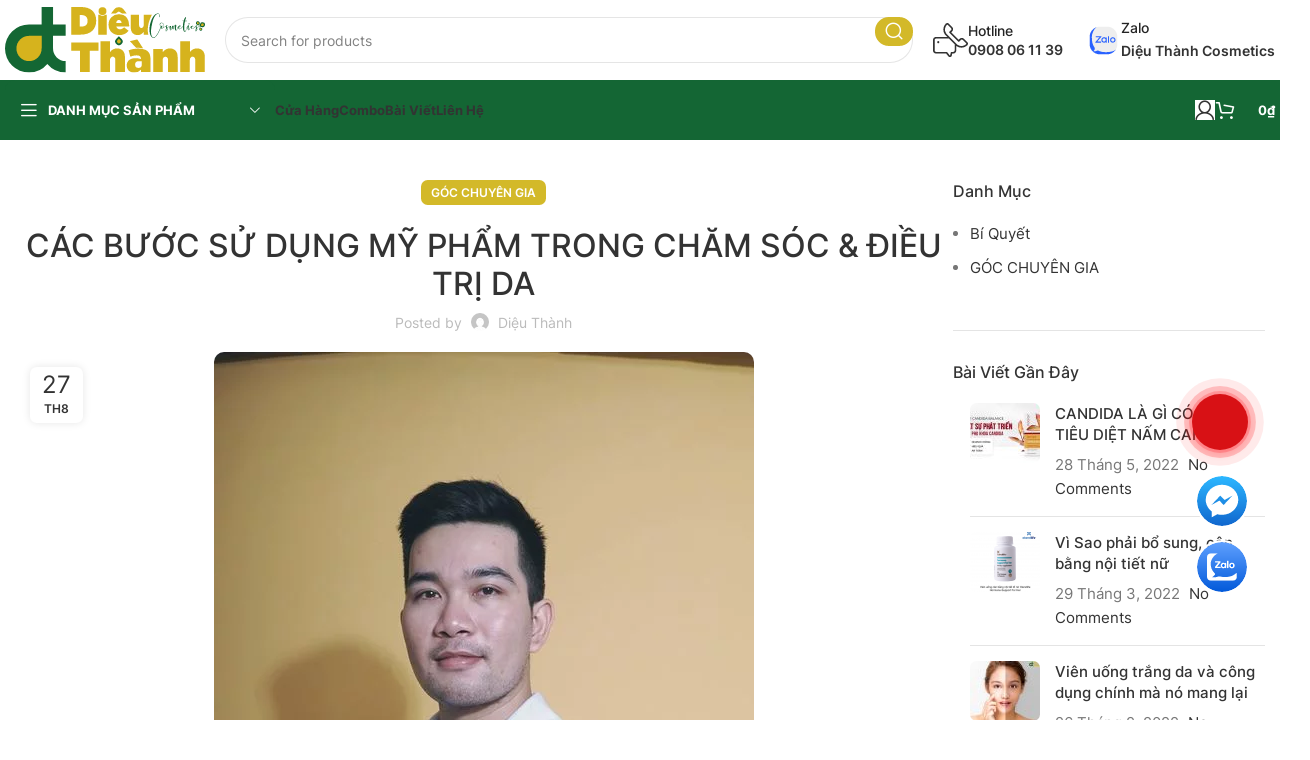

--- FILE ---
content_type: text/html; charset=UTF-8
request_url: https://dieuthanh.com/goc-chuyen-gia/cac-bu%CC%9Bo%CC%9Bc-su%CC%9B%CC%89-du%CC%A3ng-my%CC%83-pha%CC%82%CC%89m-trong-cha%CC%86m-soc-die%CC%82u-tri%CC%A3-da/
body_size: 52319
content:
<!DOCTYPE html><html lang="vi" prefix="og: https://ogp.me/ns#"><head><script>(function(w,i,g){w[g]=w[g]||[];if(typeof w[g].push=='function')w[g].push(i)})
(window,'GTM-N78VX6X','google_tags_first_party');</script><script>(function(w,d,s,l){w[l]=w[l]||[];(function(){w[l].push(arguments);})('set', 'developer_id.dYzg1YT', true);
		w[l].push({'gtm.start':new Date().getTime(),event:'gtm.js'});var f=d.getElementsByTagName(s)[0],
		j=d.createElement(s);j.async=true;j.src='/eglr/';
		f.parentNode.insertBefore(j,f);
		})(window,document,'script','dataLayer');</script><script data-no-optimize="1" type="1dd72baa5a0e9ce2f2e4b634-text/javascript">var litespeed_docref=sessionStorage.getItem("litespeed_docref");litespeed_docref&&(Object.defineProperty(document,"referrer",{get:function(){return litespeed_docref}}),sessionStorage.removeItem("litespeed_docref"));</script> <meta charset="UTF-8"><style id="litespeed-ccss">ul{box-sizing:border-box}.entry-content{counter-reset:footnotes}:root{--wp--preset--font-size--normal:16px;--wp--preset--font-size--huge:42px}:where(figure){margin:0 0 1em}:root{--wp--preset--aspect-ratio--square:1;--wp--preset--aspect-ratio--4-3:4/3;--wp--preset--aspect-ratio--3-4:3/4;--wp--preset--aspect-ratio--3-2:3/2;--wp--preset--aspect-ratio--2-3:2/3;--wp--preset--aspect-ratio--16-9:16/9;--wp--preset--aspect-ratio--9-16:9/16;--wp--preset--color--black:#000;--wp--preset--color--cyan-bluish-gray:#abb8c3;--wp--preset--color--white:#fff;--wp--preset--color--pale-pink:#f78da7;--wp--preset--color--vivid-red:#cf2e2e;--wp--preset--color--luminous-vivid-orange:#ff6900;--wp--preset--color--luminous-vivid-amber:#fcb900;--wp--preset--color--light-green-cyan:#7bdcb5;--wp--preset--color--vivid-green-cyan:#00d084;--wp--preset--color--pale-cyan-blue:#8ed1fc;--wp--preset--color--vivid-cyan-blue:#0693e3;--wp--preset--color--vivid-purple:#9b51e0;--wp--preset--gradient--vivid-cyan-blue-to-vivid-purple:linear-gradient(135deg,rgba(6,147,227,1) 0%,#9b51e0 100%);--wp--preset--gradient--light-green-cyan-to-vivid-green-cyan:linear-gradient(135deg,#7adcb4 0%,#00d082 100%);--wp--preset--gradient--luminous-vivid-amber-to-luminous-vivid-orange:linear-gradient(135deg,rgba(252,185,0,1) 0%,rgba(255,105,0,1) 100%);--wp--preset--gradient--luminous-vivid-orange-to-vivid-red:linear-gradient(135deg,rgba(255,105,0,1) 0%,#cf2e2e 100%);--wp--preset--gradient--very-light-gray-to-cyan-bluish-gray:linear-gradient(135deg,#eee 0%,#a9b8c3 100%);--wp--preset--gradient--cool-to-warm-spectrum:linear-gradient(135deg,#4aeadc 0%,#9778d1 20%,#cf2aba 40%,#ee2c82 60%,#fb6962 80%,#fef84c 100%);--wp--preset--gradient--blush-light-purple:linear-gradient(135deg,#ffceec 0%,#9896f0 100%);--wp--preset--gradient--blush-bordeaux:linear-gradient(135deg,#fecda5 0%,#fe2d2d 50%,#6b003e 100%);--wp--preset--gradient--luminous-dusk:linear-gradient(135deg,#ffcb70 0%,#c751c0 50%,#4158d0 100%);--wp--preset--gradient--pale-ocean:linear-gradient(135deg,#fff5cb 0%,#b6e3d4 50%,#33a7b5 100%);--wp--preset--gradient--electric-grass:linear-gradient(135deg,#caf880 0%,#71ce7e 100%);--wp--preset--gradient--midnight:linear-gradient(135deg,#020381 0%,#2874fc 100%);--wp--preset--font-size--small:13px;--wp--preset--font-size--medium:20px;--wp--preset--font-size--large:36px;--wp--preset--font-size--x-large:42px;--wp--preset--font-family--inter:"Inter",sans-serif;--wp--preset--font-family--cardo:Cardo;--wp--preset--spacing--20:.44rem;--wp--preset--spacing--30:.67rem;--wp--preset--spacing--40:1rem;--wp--preset--spacing--50:1.5rem;--wp--preset--spacing--60:2.25rem;--wp--preset--spacing--70:3.38rem;--wp--preset--spacing--80:5.06rem;--wp--preset--shadow--natural:6px 6px 9px rgba(0,0,0,.2);--wp--preset--shadow--deep:12px 12px 50px rgba(0,0,0,.4);--wp--preset--shadow--sharp:6px 6px 0px rgba(0,0,0,.2);--wp--preset--shadow--outlined:6px 6px 0px -3px rgba(255,255,255,1),6px 6px rgba(0,0,0,1);--wp--preset--shadow--crisp:6px 6px 0px rgba(0,0,0,1)}.woocommerce form .form-row .required{visibility:visible}.container{width:100%;padding-right:15px;padding-left:15px;margin-right:auto;margin-left:auto}.row{display:flex;flex-wrap:wrap;margin-inline:calc((var(--wd-sp,30px)/2)*-1)}.col-12,.col-lg-3,.col-lg-9,.col-md-3,.col-md-9{position:relative;width:100%;min-height:1px;padding-inline:calc(var(--wd-sp,30px)/2)}.col-12{flex:0 0 100%;max-width:100%}.order-last{order:13}@media (min-width:769px){.col-md-3{flex:0 0 25%;max-width:25%}.col-md-9{flex:0 0 75%;max-width:75%}}@media (min-width:1025px){.col-lg-3{flex:0 0 25%;max-width:25%}.col-lg-9{flex:0 0 75%;max-width:75%}}.align-items-start{align-items:flex-start!important}:root{--wd-text-line-height:1.6;--wd-brd-radius:.001px;--wd-form-height:42px;--wd-form-color:inherit;--wd-form-placeholder-color:inherit;--wd-form-bg:transparent;--wd-form-brd-color:rgba(0,0,0,.1);--wd-form-brd-color-focus:rgba(0,0,0,.15);--wd-form-chevron:url([data-uri]);--btn-height:42px;--btn-transform:uppercase;--btn-font-weight:600;--btn-font-family:inherit;--btn-font-style:unset;--wd-main-bgcolor:#fff;--wd-scroll-w:.001px;--wd-admin-bar-h:.001px;--wd-tags-mb:20px;--wd-block-spacing:20px;--wd-header-banner-mt:.001px;--wd-sticky-nav-w:.001px;--color-white:#fff;--color-gray-100:#f7f7f7;--color-gray-200:#f1f1f1;--color-gray-300:#bbb;--color-gray-400:#a5a5a5;--color-gray-500:#777;--color-gray-600:#666;--color-gray-700:#555;--color-gray-800:#333;--color-gray-900:#242424;--bgcolor-black-rgb:0,0,0;--bgcolor-white-rgb:255,255,255;--bgcolor-white:#fff;--bgcolor-gray-100:#f7f7f7;--bgcolor-gray-200:#f7f7f7;--bgcolor-gray-300:#f1f1f1;--bgcolor-gray-400:rgba(187,187,187,.4);--brdcolor-gray-200:rgba(0,0,0,.075);--brdcolor-gray-300:rgba(0,0,0,.105);--brdcolor-gray-400:rgba(0,0,0,.12);--brdcolor-gray-500:rgba(0,0,0,.2)}html,body,div,span,h1,h4,h5,h6,p,a,em,img,small,strong,ul,li,form,label,article,aside,figure,header,time{margin:0;padding:0;border:0;vertical-align:baseline;font:inherit;font-size:100%}*,*:before,*:after{-webkit-box-sizing:border-box;-moz-box-sizing:border-box;box-sizing:border-box}html{line-height:1;-webkit-text-size-adjust:100%;font-family:sans-serif;overflow-x:hidden}ul{list-style:none;margin-bottom:var(--list-mb);padding-left:var(--li-pl);--list-mb:20px;--li-mb:10px;--li-pl:17px}a img{border:none}article,aside,figure,header{display:block}a,button,input{touch-action:manipulation}button,input{margin:0;color:inherit;font:inherit}button{overflow:visible}button{-webkit-appearance:button}button::-moz-focus-inner,input::-moz-focus-inner{padding:0;border:0;padding:0;border:0}body{margin:0;background-color:#fff;color:var(--wd-text-color);text-rendering:optimizeLegibility;font-weight:var(--wd-text-font-weight);font-style:var(--wd-text-font-style);font-size:var(--wd-text-font-size);font-family:var(--wd-text-font);-webkit-font-smoothing:antialiased;-moz-osx-font-smoothing:grayscale;line-height:var(--wd-text-line-height)}@supports (overflow:clip){body{overflow:clip}}:is(body){height:auto}p{margin-bottom:var(--wd-tags-mb)}a{color:var(--wd-link-color);text-decoration:none}:is(h1,h2,h3,h4,h5,h6,.title) a{color:inherit}label{display:block;margin-bottom:5px;color:var(--wd-title-color);vertical-align:middle;font-weight:400}em{font-style:italic}.required{border:none;color:#e01020;font-size:16px;line-height:1}strong{font-weight:600}small{font-size:80%}img{max-width:100%;height:auto;border:0;vertical-align:middle}h1{font-size:28px}h4{font-size:18px}h5{font-size:16px}h6{font-size:12px}.wd-entities-title a{color:inherit}h1,h4,h5,h6,.title{display:block;margin-bottom:var(--wd-tags-mb);color:var(--wd-title-color);text-transform:var(--wd-title-transform);font-weight:var(--wd-title-font-weight);font-style:var(--wd-title-font-style);font-family:var(--wd-title-font);line-height:1.4}.wd-entities-title{display:block;color:var(--wd-entities-title-color);word-wrap:break-word;font-weight:var(--wd-entities-title-font-weight);font-style:var(--wd-entities-title-font-style);font-family:var(--wd-entities-title-font);text-transform:var(--wd-entities-title-transform);line-height:1.4}li{margin-bottom:var(--li-mb)}li:last-child{margin-bottom:0}ul{list-style:disc}.wd-sub-menu,.wd-nav{list-style:none;--li-pl:0}.wd-sub-menu,.wd-nav{--list-mb:0;--li-mb:0}.text-left{--text-align:left;text-align:var(--text-align);--content-align:flex-start}.wd-items-middle{align-items:center}[class*=color-scheme-light]{--color-white:#000;--color-gray-100:rgba(255,255,255,.1);--color-gray-200:rgba(255,255,255,.2);--color-gray-300:rgba(255,255,255,.5);--color-gray-400:rgba(255,255,255,.6);--color-gray-500:rgba(255,255,255,.7);--color-gray-600:rgba(255,255,255,.8);--color-gray-700:rgba(255,255,255,.9);--color-gray-800:#fff;--color-gray-900:#fff;--bgcolor-black-rgb:255,255,255;--bgcolor-white-rgb:0,0,0;--bgcolor-white:#0f0f0f;--bgcolor-gray-100:#0a0a0a;--bgcolor-gray-200:#121212;--bgcolor-gray-300:#141414;--bgcolor-gray-400:#171717;--brdcolor-gray-200:rgba(255,255,255,.1);--brdcolor-gray-300:rgba(255,255,255,.15);--brdcolor-gray-400:rgba(255,255,255,.25);--brdcolor-gray-500:rgba(255,255,255,.3);--wd-text-color:rgba(255,255,255,.8);--wd-title-color:#fff;--wd-widget-title-color:var(--wd-title-color);--wd-entities-title-color:#fff;--wd-entities-title-color-hover:rgba(255,255,255,.8);--wd-link-color:rgba(255,255,255,.9);--wd-link-color-hover:#fff;--wd-form-brd-color:rgba(255,255,255,.2);--wd-form-brd-color-focus:rgba(255,255,255,.3);--wd-form-placeholder-color:rgba(255,255,255,.6);--wd-form-chevron:url([data-uri]);--wd-main-bgcolor:#1a1a1a;color:var(--wd-text-color)}.color-scheme-dark{--color-white:#fff;--color-gray-100:#f7f7f7;--color-gray-200:#f1f1f1;--color-gray-300:#bbb;--color-gray-400:#a5a5a5;--color-gray-500:#777;--color-gray-600:#666;--color-gray-700:#555;--color-gray-800:#333;--color-gray-900:#242424;--bgcolor-black-rgb:0,0,0;--bgcolor-white-rgb:255,255,255;--bgcolor-white:#fff;--bgcolor-gray-100:#f7f7f7;--bgcolor-gray-200:#f7f7f7;--bgcolor-gray-300:#f1f1f1;--bgcolor-gray-400:rgba(187,187,187,.4);--brdcolor-gray-200:rgba(0,0,0,.075);--brdcolor-gray-300:rgba(0,0,0,.105);--brdcolor-gray-400:rgba(0,0,0,.12);--brdcolor-gray-500:rgba(0,0,0,.2);--wd-text-color:#777;--wd-title-color:#242424;--wd-entities-title-color:#333;--wd-entities-title-color-hover:rgba(51,51,51,.65);--wd-link-color:#333;--wd-link-color-hover:#242424;--wd-form-brd-color:rgba(0,0,0,.1);--wd-form-brd-color-focus:rgba(0,0,0,.15);--wd-form-placeholder-color:#777;color:var(--wd-text-color)}.wd-fill{position:absolute;inset:0}.set-cont-mb-s{--wd-tags-mb:10px}.reset-last-child>*:last-child{margin-bottom:0}@keyframes wd-fadeIn{from{opacity:0}to{opacity:1}}input[type=text],input[type=password]{-webkit-appearance:none;-moz-appearance:none;appearance:none}input[type=text],input[type=password]{padding:0 15px;max-width:100%;width:100%;height:var(--wd-form-height);border:var(--wd-form-brd-width) solid var(--wd-form-brd-color);border-radius:var(--wd-form-brd-radius);background-color:var(--wd-form-bg);box-shadow:none;color:var(--wd-form-color);vertical-align:middle;font-size:14px}::-webkit-input-placeholder{color:var(--wd-form-placeholder-color)}::-moz-placeholder{color:var(--wd-form-placeholder-color)}:-moz-placeholder{color:var(--wd-form-placeholder-color)}input[type=checkbox]{box-sizing:border-box;margin-top:0;padding:0;vertical-align:middle;margin-inline-end:5px}input:-webkit-autofill{border-color:var(--wd-form-brd-color);-webkit-box-shadow:0 0 0 1000px var(--wd-form-bg) inset;-webkit-text-fill-color:var(--wd-form-color)}:is(.btn,.button,button,[type=submit],[type=button]){padding:5px 20px;min-height:var(--btn-height);font-size:13px;position:relative;display:inline-flex;align-items:center;justify-content:center;outline:none;border:0 solid transparent;border-radius:0;box-shadow:none;vertical-align:middle;text-align:center;text-decoration:none;text-transform:var(--btn-transform);text-shadow:none;font-weight:var(--btn-font-weight);font-family:var(--btn-font-family);font-style:var(--btn-font-style);line-height:1.2;color:var(--btn-color,#3e3e3e);background-color:var(--btn-bgcolor,#f3f3f3)}[class*=wd-grid]{--wd-col:var(--wd-col-lg);--wd-gap:var(--wd-gap-lg);--wd-col-lg:1;--wd-gap-lg:20px}.wd-grid-g{display:grid;grid-template-columns:repeat(var(--wd-col),minmax(0,1fr));gap:var(--wd-gap)}.wd-scroll-content{overflow:hidden;overflow-y:auto;-webkit-overflow-scrolling:touch;max-height:50vh}.wd-dropdown{position:absolute;top:100%;left:0;z-index:380;margin-top:15px;margin-right:0;margin-left:calc(var(--nav-gap,.001px)/2*-1);background-color:var(--bgcolor-white);background-position:bottom right;background-clip:border-box;background-repeat:no-repeat;box-shadow:0 0 3px rgba(0,0,0,.15);text-align:left;border-radius:var(--wd-brd-radius);visibility:hidden;opacity:0;transform:translateY(15px) translateZ(0)}.wd-dropdown:after{content:"";position:absolute;inset-inline:0;bottom:100%;height:15px}.wd-dropdown-menu{min-height:min(var(--wd-dropdown-height,unset),var(--wd-content-h,var(--wd-dropdown-height,unset)));width:var(--wd-dropdown-width);background-image:var(--wd-dropdown-bg-img)}.wd-dropdown-menu.wd-design-default{padding:var(--wd-dropdown-padding,12px 20px);--wd-dropdown-width:220px}.wd-dropdown-menu.wd-design-default>.container{padding:0;width:auto}.wd-dropdown-menu.wd-design-sized:not(.wd-scroll){padding:var(--wd-dropdown-padding,30px 35px 0 35px)}.wd-dropdown-menu.wd-design-sized:not(.wd-scroll)>.container{padding:0;width:auto}.wd-side-hidden{--wd-side-hidden-w:340px;position:fixed;inset-block:var(--wd-admin-bar-h) 0;z-index:500;overflow:hidden;overflow-y:auto;-webkit-overflow-scrolling:touch;width:min(var(--wd-side-hidden-w),100vw);background-color:var(--bgcolor-white)}.wd-side-hidden.wd-left{right:auto;left:0;transform:translate3d(-100%,0,0)}.wd-side-hidden.wd-right{right:0;left:auto;transform:translate3d(100%,0,0)}.wd-sub-menu{--sub-menu-color:#848484;--sub-menu-color-hover:var(--wd-primary-color)}.wd-sub-menu li{position:relative}.wd-sub-menu li>a{position:relative;display:flex;align-items:center;padding-top:8px;padding-bottom:8px;color:var(--sub-menu-color);font-size:14px;line-height:1.3}.wd-nav{--nav-gap:20px;display:inline-flex;flex-wrap:wrap;justify-content:var(--text-align);text-align:left;gap:1px var(--nav-gap)}.wd-nav>li{position:relative}.wd-nav>li>a{position:relative;display:flex;align-items:center;flex-direction:row;text-transform:uppercase;font-weight:600;font-size:13px;line-height:1.2}.wd-nav>li:is(.wd-has-children,.menu-item-has-children)>a:after{margin-left:4px;font-weight:400;font-style:normal;font-size:clamp(6px,50%,18px);order:3;content:"\f129";font-family:"woodmart-font"}.wd-nav[class*=wd-style-]{--nav-color:#333;--nav-color-hover:rgba(51,51,51,.7);--nav-color-active:rgba(51,51,51,.7);--nav-chevron-color:rgba(82,82,82,.45)}.wd-nav[class*=wd-style-]>li>a{color:var(--nav-color)}:is(.color-scheme-light,.whb-color-light) .wd-nav[class*=wd-style-]{--nav-color:#fff;--nav-color-hover:rgba(255,255,255,.8);--nav-color-active:rgba(255,255,255,.8);--nav-chevron-color:rgba(255,255,255,.6)}.wd-nav.wd-style-default{--nav-color-hover:var(--wd-primary-color);--nav-color-active:var(--wd-primary-color)}.wd-close-side{position:fixed;z-index:400;visibility:hidden;background-color:rgba(0,0,0,.7);opacity:0}.wd-action-btn{display:inline-flex;vertical-align:middle;--action-btn-color:var(--color-gray-800);--action-btn-hover-color:var(--color-gray-500)}.wd-action-btn>a{display:inline-flex;align-items:center;justify-content:center;color:var(--action-btn-color)}.wd-action-btn>a:before{font-family:"woodmart-font"}.wd-action-btn>a:after{position:absolute;top:calc(50% - .5em);left:0;opacity:0;content:"";display:inline-block;width:1em;height:1em;border:1px solid rgba(0,0,0,0);border-left-color:var(--color-gray-900);border-radius:50%;vertical-align:middle;animation:wd-rotate .45s infinite linear var(--wd-anim-state,paused)}.wd-action-btn.wd-style-text>a{position:relative;font-weight:600;line-height:1}.wd-action-btn.wd-style-text>a:before{margin-inline-end:.3em;font-size:110%;font-weight:400}.wd-cross-icon>a:before{content:"\f112"}.wd-heading{display:flex;flex:0 0 auto;align-items:center;justify-content:flex-end;gap:10px;padding:20px 15px;border-bottom:1px solid var(--brdcolor-gray-300)}.wd-heading .title{flex:1 1 auto;margin-bottom:0;font-size:130%}.wd-heading .wd-action-btn{flex:0 0 auto}.wd-heading .wd-action-btn.wd-style-text>a{height:25px}:is(.widget,.wd-widget,div[class^=vc_wp]){line-height:1.4;--wd-link-color:var(--color-gray-500);--wd-link-color-hover:var(--color-gray-800)}:is(.widget,.wd-widget,div[class^=vc_wp])>:is(ul,ol){margin-top:0}:is(.widget,.wd-widget,div[class^=vc_wp]) :is(ul,ol){list-style:none;--list-mb:0;--li-mb:15px;--li-pl:0}.widget-title{margin-bottom:20px;color:var(--wd-widget-title-color);text-transform:var(--wd-widget-title-transform);font-weight:var(--wd-widget-title-font-weight);font-style:var(--wd-widget-title-font-style);font-size:var(--wd-widget-title-font-size);font-family:var(--wd-widget-title-font)}.widget{margin-bottom:30px;padding-bottom:30px;border-bottom:1px solid var(--brdcolor-gray-300)}.widget:last-child{margin-bottom:0;padding-bottom:0;border-bottom:none}.website-wrapper{position:relative;background-color:var(--wd-main-bgcolor)}.main-page-wrapper{margin-top:-40px;padding-top:40px;min-height:50vh;background-color:var(--wd-main-bgcolor)}.site-content{margin-bottom:40px}.container{max-width:var(--wd-container-w)}.sidebar-container{margin-bottom:40px}.sidebar-container .wd-heading{display:none}.btn.btn-color-primary{color:#fff;background-color:var(--wd-primary-color)}.btn-style-link.btn-color-primary{color:var(--color-gray-800);border-color:var(--wd-primary-color)}.btn.btn-style-link{min-height:unset;padding:0;border-width:2px;border-style:solid;border-top:none;border-right:none;border-left:none;background-color:transparent!important}.searchform[class*=wd-style-with-bg] .searchsubmit{color:#fff;background-color:var(--wd-primary-color)}.searchform.wd-style-with-bg-2 .searchsubmit{inset-inline-end:calc(var(--wd-form-brd-width) + 3px);width:calc(var(--wd-search-btn-w) - ((var(--wd-form-brd-width) + 3px)*2));inset-block:calc(var(--wd-form-brd-width) + 3px);border-radius:var(--wd-form-brd-radius)}.searchform.wd-style-with-bg-2 .searchsubmit:after{font-size:calc(var(--wd-form-height)/2.5)}@media (min-width:1025px){.wd-scroll{--scrollbar-track-bg:rgba(0,0,0,.05);--scrollbar-thumb-bg:rgba(0,0,0,.12)}.wd-scroll ::-webkit-scrollbar{width:5px}.wd-scroll ::-webkit-scrollbar-track{background-color:var(--scrollbar-track-bg)}.wd-scroll ::-webkit-scrollbar-thumb{background-color:var(--scrollbar-thumb-bg)}}@media (max-width:1024px){@supports not (overflow:clip){body{overflow:hidden}}[class*=wd-grid]{--wd-col:var(--wd-col-md);--wd-gap:var(--wd-gap-md);--wd-col-md:var(--wd-col-lg);--wd-gap-md:var(--wd-gap-lg)}.wd-side-hidden{--wd-side-hidden-w:min(300px,80vw)}.wd-close-side{top:-150px}}@media (max-width:768.98px){[class*=wd-grid]{--wd-col:var(--wd-col-sm);--wd-gap:var(--wd-gap-sm);--wd-col-sm:var(--wd-col-md);--wd-gap-sm:var(--wd-gap-md)}}.elementor *,.elementor :after,.elementor :before{box-sizing:border-box}.elementor a{box-shadow:none;text-decoration:none}.elementor img{height:auto;max-width:100%;border:none;border-radius:0;box-shadow:none}.elementor-element{--flex-direction:initial;--flex-wrap:initial;--justify-content:initial;--align-items:initial;--align-content:initial;--gap:initial;--flex-basis:initial;--flex-grow:initial;--flex-shrink:initial;--order:initial;--align-self:initial;flex-basis:var(--flex-basis);flex-grow:var(--flex-grow);flex-shrink:var(--flex-shrink);order:var(--order);align-self:var(--align-self)}.elementor-element:where(.e-con-full,.elementor-widget){flex-direction:var(--flex-direction);flex-wrap:var(--flex-wrap);justify-content:var(--justify-content);align-items:var(--align-items);align-content:var(--align-content);gap:var(--gap)}:root{--page-title-display:block}.elementor-widget{position:relative}.e-con{--border-radius:0;--border-top-width:0px;--border-right-width:0px;--border-bottom-width:0px;--border-left-width:0px;--border-style:initial;--border-color:initial;--container-widget-width:100%;--container-widget-height:initial;--container-widget-flex-grow:0;--container-widget-align-self:initial;--content-width:min(100%,var(--container-max-width,1140px));--width:100%;--min-height:initial;--height:auto;--text-align:initial;--margin-top:0px;--margin-right:0px;--margin-bottom:0px;--margin-left:0px;--padding-top:var(--container-default-padding-top,10px);--padding-right:var(--container-default-padding-right,10px);--padding-bottom:var(--container-default-padding-bottom,10px);--padding-left:var(--container-default-padding-left,10px);--position:relative;--z-index:revert;--overflow:visible;--gap:var(--widgets-spacing,20px);--overlay-mix-blend-mode:initial;--overlay-opacity:1;--e-con-grid-template-columns:repeat(3,1fr);--e-con-grid-template-rows:repeat(2,1fr);position:var(--position);width:var(--width);min-width:0;min-height:var(--min-height);height:var(--height);border-radius:var(--border-radius);z-index:var(--z-index);overflow:var(--overflow);--flex-wrap-mobile:wrap;margin-block-start:var(--margin-block-start);margin-inline-end:var(--margin-inline-end);margin-block-end:var(--margin-block-end);margin-inline-start:var(--margin-inline-start);padding-inline-start:var(--padding-inline-start);padding-inline-end:var(--padding-inline-end);--margin-block-start:var(--margin-top);--margin-block-end:var(--margin-bottom);--margin-inline-start:var(--margin-left);--margin-inline-end:var(--margin-right);--padding-inline-start:var(--padding-left);--padding-inline-end:var(--padding-right);--padding-block-start:var(--padding-top);--padding-block-end:var(--padding-bottom);--border-block-start-width:var(--border-top-width);--border-block-end-width:var(--border-bottom-width);--border-inline-start-width:var(--border-left-width);--border-inline-end-width:var(--border-right-width)}.e-con.e-flex{--flex-direction:column;--flex-basis:auto;--flex-grow:0;--flex-shrink:1;flex:var(--flex-grow) var(--flex-shrink) var(--flex-basis)}.e-con>.e-con-inner{text-align:var(--text-align);padding-block-start:var(--padding-block-start);padding-block-end:var(--padding-block-end)}.e-con.e-flex>.e-con-inner{flex-direction:var(--flex-direction)}.e-con,.e-con>.e-con-inner{display:var(--display)}.e-con-boxed.e-flex{flex-direction:column;flex-wrap:nowrap;justify-content:normal;align-items:normal;align-content:normal}.e-con-boxed{text-align:initial;gap:initial}.e-con.e-flex>.e-con-inner{flex-wrap:var(--flex-wrap);justify-content:var(--justify-content);align-items:var(--align-items);align-content:var(--align-content);flex-basis:auto;flex-grow:1;flex-shrink:1;align-self:auto}.e-con>.e-con-inner{gap:var(--gap);width:100%;max-width:var(--content-width);margin:0 auto;padding-inline-start:0;padding-inline-end:0;height:100%}:is(.elementor-section-wrap,[data-elementor-id])>.e-con{--margin-left:auto;--margin-right:auto;max-width:min(100%,var(--width))}.e-con .elementor-widget.elementor-widget{margin-block-end:0}.e-con:before{content:var(--background-overlay);display:block;position:absolute;mix-blend-mode:var(--overlay-mix-blend-mode);opacity:var(--overlay-opacity);border-radius:var(--border-radius);border-style:var(--border-style);border-color:var(--border-color);border-block-start-width:var(--border-block-start-width);border-inline-end-width:var(--border-inline-end-width);border-block-end-width:var(--border-block-end-width);border-inline-start-width:var(--border-inline-start-width);top:calc(0px - var(--border-top-width));left:calc(0px - var(--border-left-width));width:max(100% + var(--border-left-width) + var(--border-right-width),100%);height:max(100% + var(--border-top-width) + var(--border-bottom-width),100%)}.e-con .elementor-widget{min-width:0}.e-con>.e-con-inner>.elementor-widget>.elementor-widget-container{height:100%}.e-con.e-con>.e-con-inner>.elementor-widget{max-width:100%}@media (max-width:767px){.e-con.e-flex{--width:100%;--flex-wrap:var(--flex-wrap-mobile)}}.elementor-element{--swiper-theme-color:#000;--swiper-navigation-size:44px;--swiper-pagination-bullet-size:6px;--swiper-pagination-bullet-horizontal-gap:6px}.e-contact-buttons-var-8 .e-contact-buttons__contact-icon-container{align-items:center;display:flex;grid-area:1/1/3/2}.e-contact-buttons-var-8 .e-contact-buttons__contact-title{color:var(--e-contact-buttons-contact-title-text-color);grid-area:1/2/2/3;font-size:16px;font-weight:600;line-height:24px}.e-contact-buttons-var-8 .e-contact-buttons__contact-description{color:var(--e-contact-buttons-contact-description-text-color);grid-area:2/2/3/3;font-size:12px;font-weight:300;line-height:16px}:root{--swiper-theme-color:#007aff}:root{--swiper-navigation-size:44px}.elementor-kit-6333{--e-global-color-primary:#d3b929;--e-global-color-secondary:#54595f;--e-global-color-text:#7a7a7a;--e-global-color-accent:#146634;--e-global-color-9f39e1e:#146634;--e-global-typography-primary-font-family:"Roboto";--e-global-typography-primary-font-weight:600;--e-global-typography-secondary-font-family:"Roboto";--e-global-typography-secondary-font-weight:400;--e-global-typography-text-font-family:"Roboto";--e-global-typography-text-font-weight:400;--e-global-typography-accent-font-family:"Roboto";--e-global-typography-accent-font-weight:500;--e-global-typography-5bebaac-font-family:"Roboto Slab";--e-global-typography-5bebaac-font-size:32px;--e-global-typography-5bebaac-font-weight:700;--e-global-typography-5bebaac-text-transform:capitalize}.e-con{--container-max-width:1140px;--container-default-padding-top:0px;--container-default-padding-right:0px;--container-default-padding-bottom:0px;--container-default-padding-left:0px}.elementor-element{--widgets-spacing:20px 20px}@media (max-width:1024px){.e-con{--container-max-width:1024px}}@media (max-width:768px){.elementor-kit-6333{--e-global-typography-5bebaac-font-size:18px}.e-con{--container-max-width:767px}}.woodmart-recent-posts li{display:flex;margin-bottom:15px;padding-bottom:15px;border-bottom:1px solid var(--brdcolor-gray-300)}.woodmart-recent-posts .recent-posts-thumbnail{flex:0 0 auto;max-width:50%;overflow:hidden;margin-inline-end:15px}.woodmart-recent-posts .recent-posts-thumbnail img{min-width:60px;border-radius:calc(var(--wd-brd-radius)/1.5)}.woodmart-recent-posts .recent-posts-info{flex:1 1 auto}.woodmart-recent-posts .wd-entities-title{margin-bottom:8px;font-size:inherit}.woodmart-recent-posts :is(.recent-posts-time,.recent-posts-comment){color:var(--color-gray-300);font-size:90%}.woodmart-recent-posts .recent-posts-time{margin-inline-end:5px}:is(.widget_categories,.widget_pages,.widget_archive,.widget_nav_menu) ul li{display:block;color:var(--color-gray-300)}:is(.widget_categories,.widget_pages,.widget_archive,.widget_nav_menu) ul li a{display:inline-block;padding-inline-end:2px}.post-single-page{text-align:center}.post-single-page .post-title{margin-bottom:10px;font-size:32px;line-height:1.2}.post-single-page .entry-header{position:relative}.post-single-page .entry-header img{border-radius:var(--wd-brd-radius)}.post-single-page .meta-post-categories{margin-top:0;margin-bottom:15px}.post-single-page .wd-entry-meta{margin-bottom:20px;margin-right:0}.post-single-page .article-body-container{text-align:left}.post-single-page .entry-content{margin-bottom:60px}.post-single-page.has-post-thumbnail .article-inner>.entry-header{margin-bottom:30px}@media (max-width:1024px){.post-single-page .post-title{font-size:28px}.post-single-page .entry-content{margin-bottom:40px;font-size:inherit}}@media (max-width:768.98px){.post-single-page .post-title{font-size:24px;line-height:1.4}}@media (max-width:576px){.post-single-page .post-title{font-size:20px}}.entry-meta-list{list-style:none;--li-pl:0;--list-mb:0;--li-mb:0}.wd-entry-meta{display:inline-block;margin-bottom:10px;margin-right:10px;vertical-align:middle;font-weight:400;font-size:0}.wd-entry-meta .meta-author{font-size:14px}.wd-entry-meta .meta-author .avatar{display:inline-block;margin:0 5px;width:18px;height:18px;border-radius:50%!important;vertical-align:top}.wd-entry-meta .meta-author a{text-transform:capitalize}.entry-meta-list li{display:inline-block;margin-right:10px;color:var(--color-gray-300);vertical-align:middle;line-height:1.4}.entry-meta-list li a{color:inherit}.entry-meta-list li.modified-date,.entry-meta-list li:last-child{margin-right:0}.wd-post-date.wd-style-with-bg{position:absolute;top:15px;left:15px;z-index:2;display:inline-block;min-width:53px;border-radius:calc(var(--wd-brd-radius)/1.5);background-color:var(--bgcolor-white);box-shadow:0 0 9px rgba(0,0,0,.1);color:var(--color-gray-800);text-align:center;line-height:1}.wd-post-date.wd-style-with-bg>span{display:block}.wd-post-date.wd-style-with-bg .post-date-day{padding-top:6px;padding-bottom:4px;font-size:24px}.wd-post-date.wd-style-with-bg .post-date-month{padding-top:2px;padding-bottom:8px;text-transform:uppercase;font-weight:600;font-size:12px}.wd-post-cat.wd-style-with-bg{display:inline-block;overflow:hidden;padding-right:10px;padding-left:10px;height:25px;border-radius:calc(var(--wd-brd-radius)/1.5);background-color:var(--wd-primary-color);color:#fff;line-height:25px}.wd-post-cat.wd-style-with-bg>a{display:inline-block;color:#fff;vertical-align:top;text-transform:uppercase;font-weight:600;font-size:12px}.wd-entry-content:after{content:"";display:block;clear:both}@media (max-width:576px){.wd-entry-meta .meta-author{font-size:0}.wd-entry-meta .meta-author a{font-size:14px}.wd-post-date{top:10px;left:10px}}.e-con-boxed.wd-negative-gap{--container-max-width:none}[class*=wd-section-stretch]{position:relative;min-width:calc(100vw - var(--wd-scroll-w) - var(--wd-sticky-nav-w));width:calc(100vw - var(--wd-scroll-w) - var(--wd-sticky-nav-w));left:calc(50% - 50vw + var(--wd-scroll-w)/2 + var(--wd-sticky-nav-w)/2)}[class*=wd-section-stretch].wd-negative-gap{--padding-left:15px;--padding-right:15px}.e-con-boxed.wd-section-stretch{--container-max-width:min(calc(var(--wd-container-w) - 30px))}.amount{color:var(--wd-primary-color);font-weight:600}.woocommerce-notices-wrapper:empty{display:none}.whb-header{margin-bottom:40px}.whb-flex-row{display:flex;flex-direction:row;flex-wrap:nowrap;justify-content:space-between}.whb-column{display:flex;align-items:center;flex-direction:row;max-height:inherit}.whb-col-left,.whb-mobile-left{justify-content:flex-start;margin-left:-10px}.whb-col-right,.whb-mobile-right{justify-content:flex-end;margin-right:-10px}.whb-col-mobile{flex:1 1 auto;justify-content:center;margin-inline:-10px}.whb-flex-flex-middle .whb-col-center{flex:1 1 0%}.whb-general-header :is(.whb-mobile-left,.whb-mobile-right){flex:1 1 0%}.whb-main-header{position:relative;top:0;right:0;left:0;z-index:390;backface-visibility:hidden;-webkit-backface-visibility:hidden}.whb-color-dark:not(.whb-with-bg){background-color:#fff}.wd-header-nav,.site-logo{padding-inline:10px}.wd-header-nav{flex:1 1 auto}.wd-nav-main>li>a{height:40px;font-weight:var(--wd-header-el-font-weight);font-style:var(--wd-header-el-font-style);font-size:var(--wd-header-el-font-size);font-family:var(--wd-header-el-font);text-transform:var(--wd-header-el-transform)}.site-logo{max-height:inherit}.wd-logo{max-height:inherit}.wd-logo img{padding-top:5px;padding-bottom:5px;max-height:inherit;transform:translateZ(0);backface-visibility:hidden;-webkit-backface-visibility:hidden;perspective:800px}.wd-logo img[src$=".svg"]{height:100%}.wd-switch-logo .wd-sticky-logo{display:none;animation:wd-fadeIn .5s ease}.wd-header-mobile-nav .wd-tools-icon:before{content:"\f15a";font-family:"woodmart-font"}.wd-nav-mobile{display:none;margin-inline:0;animation:wd-fadeIn 1s ease}.wd-nav-mobile>li{flex:1 1 100%;max-width:100%;width:100%}.wd-nav-mobile.wd-active{display:block}.wd-nav-mobile>li{display:flex;flex-wrap:wrap}@media (min-width:1025px){.whb-general-header-inner{height:var(--wd-header-general-h);max-height:var(--wd-header-general-h)}.whb-header-bottom-inner{height:var(--wd-header-bottom-h);max-height:var(--wd-header-bottom-h)}.whb-hidden-lg{display:none}}@media (max-width:1024px){.whb-general-header-inner{height:var(--wd-header-general-sm-h);max-height:var(--wd-header-general-sm-h)}.whb-header-bottom-inner{height:var(--wd-header-bottom-sm-h);max-height:var(--wd-header-bottom-sm-h)}.whb-visible-lg{display:none}}.wd-tools-element{position:relative;--wd-count-size:15px;--wd-header-el-color:#333;--wd-header-el-color-hover:rgba(51,51,51,.6)}.wd-tools-element>a{display:flex;align-items:center;justify-content:center;height:40px;color:var(--wd-header-el-color);line-height:1;padding-inline:10px}.wd-tools-element .wd-tools-icon{position:relative;display:flex;align-items:center;justify-content:center;font-size:0}.wd-tools-element .wd-tools-icon:before{font-size:20px}.wd-tools-element .wd-tools-text{margin-inline-start:8px;text-transform:var(--wd-header-el-transform);white-space:nowrap;font-weight:var(--wd-header-el-font-weight);font-style:var(--wd-header-el-font-style);font-size:var(--wd-header-el-font-size);font-family:var(--wd-header-el-font)}.wd-tools-element .wd-tools-count{z-index:1;width:var(--wd-count-size);height:var(--wd-count-size);border-radius:50%;text-align:center;letter-spacing:0;font-weight:400;line-height:var(--wd-count-size)}.wd-tools-element.wd-style-icon .wd-tools-text{display:none!important}.whb-color-light .wd-tools-element{--wd-header-el-color:#fff;--wd-header-el-color-hover:rgba(255,255,255,.8)}.wd-tools-element:is(.wd-design-2,.wd-design-5) .wd-tools-count{position:absolute;top:-5px;inset-inline-end:-9px;background-color:var(--wd-primary-color);color:#fff;font-size:9px}.wd-tools-element:is(.wd-design-6,.wd-design-7,.wd-design-8){--wd-count-size:18px}.wd-tools-element:is(.wd-design-6,.wd-design-7,.wd-design-8) .wd-tools-count{position:absolute;top:-3px;inset-inline-end:-7px;background-color:#fff;box-shadow:0 0 4px rgba(0,0,0,.17);color:var(--wd-primary-color);font-size:11px}.wd-tools-element:is(.wd-design-6,.wd-design-7) :is(.wd-tools-inner,.wd-tools-icon){height:42px;border-radius:42px}.wd-tools-element:is(.wd-design-6,.wd-design-7):not(.wd-with-wrap) .wd-tools-icon{width:42px}.wd-tools-element.wd-design-7>a>:is(.wd-tools-inner,.wd-tools-icon){background-color:var(--wd-primary-color);color:#fff}.whb-color-light [class*=wd-header-search-form] :is(.wd-style-default,.wd-style-with-bg-2){--wd-form-brd-color:rgba(255,255,255,.2);--wd-form-brd-color-focus:rgba(255,255,255,.3);--wd-form-color:rgba(255,255,255,.8)}.whb-color-dark [class*=wd-header-search-form] :is(.wd-style-default,.wd-style-with-bg-2){--wd-form-brd-color:rgba(0,0,0,.1);--wd-form-brd-color-focus:rgba(0,0,0,.15);--wd-form-color:#777;--wd-form-placeholder-color:var(--wd-form-color)}[class*=wd-header-search-form]{padding-inline:10px;flex:1 1 auto}[class*=wd-header-search-form] input[type=text]{min-width:290px}.wd-header-search-form-mobile .searchform{--wd-form-height:42px}.wd-header-search-form-mobile .searchform input[type=text]{min-width:100%}.wd-dropdown-results{margin-top:0!important;overflow:hidden;right:calc((var(--wd-form-brd-radius)/1.5));left:calc((var(--wd-form-brd-radius)/1.5))}.wd-dropdown-results:after{width:auto!important;height:auto!important}.search-results-wrapper{position:relative}.wd-dropdown-results .wd-scroll-content{overscroll-behavior:none}.searchform{position:relative;--wd-search-btn-w:var(--wd-form-height);--wd-form-height:46px}.searchform input[type=text]{padding-right:var(--wd-search-btn-w)}.searchform .searchsubmit{position:absolute;inset-block:0;right:0;padding:0;width:var(--wd-search-btn-w);min-height:unset;border:none;background-color:transparent;box-shadow:none;color:var(--wd-form-color);font-weight:400;font-size:0}.searchform .searchsubmit:after{font-size:calc(var(--wd-form-height)/2.3);content:"\f130";font-family:"woodmart-font"}.searchform .searchsubmit:before{position:absolute;top:50%;left:50%;margin-top:calc((var(--wd-form-height)/2.5)/-2);margin-left:calc((var(--wd-form-height)/2.5)/-2);opacity:0;content:"";display:inline-block;width:calc(var(--wd-form-height)/2.5);height:calc(var(--wd-form-height)/2.5);border:1px solid rgba(0,0,0,0);border-left-color:currentColor;border-radius:50%;vertical-align:middle;animation:wd-rotate .45s infinite linear var(--wd-anim-state,paused)}.whb-column>.info-box-wrapper{padding-inline:10px}.whb-column>.info-box-wrapper .wd-info-box{--ib-icon-sp:10px}.wd-header-wishlist .wd-tools-icon:before{content:"\f106";font-family:"woodmart-font"}.wd-info-box{position:relative;display:flex;flex-direction:column;border-radius:var(--wd-brd-radius);gap:var(--ib-icon-sp);--ib-icon-sp:20px}.wd-info-box .box-icon-wrapper{flex:0 0 auto;line-height:0}.wd-info-box .info-box-icon{display:inline-block}.wd-info-box .info-svg-wrapper{display:inline-block}.wd-info-box .info-svg-wrapper img{height:inherit}.wd-info-box .info-svg-wrapper :is(img,svg){width:inherit!important;height:inherit!important}.wd-info-box .info-box-content{position:relative;flex:1 1 auto;border-radius:var(--wd-brd-radius)}:is(.box-icon-align-left,.box-icon-align-right) .box-icon-wrapper{max-width:50%}.box-icon-align-left{flex-direction:row}.box-with-icon .info-box-icon{overflow:hidden}.login>*:last-child{margin-bottom:0}.login-form-footer{display:flex;align-items:center;flex-wrap:wrap;justify-content:space-between;gap:10px}.login-form-footer .lost_password{order:2;color:var(--wd-primary-color)}.login-form-footer .woocommerce-form-login__rememberme{order:1;margin-bottom:0}:is(.register,.login) .button{width:100%;border-radius:var(--btn-accented-brd-radius);color:var(--btn-accented-color);box-shadow:var(--btn-accented-box-shadow);background-color:var(--btn-accented-bgcolor);text-transform:var(--btn-accented-transform,var(--btn-transform));font-weight:var(--btn-accented-font-weight,var(--btn-font-weight));font-family:var(--btn-accented-font-family,var(--btn-font-family));font-style:var(--btn-accented-font-style,var(--btn-font-style))}.wd-login-divider{display:flex;align-items:center;text-transform:uppercase}.wd-login-divider span{margin-inline:20px}.wd-login-divider:after,.wd-login-divider:before{content:"";flex:1 0 0;border-bottom:1px solid var(--brdcolor-gray-300)}.wd-header-my-account .wd-tools-icon:before{content:"\f124";font-family:"woodmart-font"}.wd-account-style-icon:not(.wd-with-username) .wd-tools-text{display:none}.wd-dropdown-cats,.wd-dropdown-cats .wd-dropdown-menu{margin-top:0!important}.wd-dropdown-cats:after,.wd-dropdown-cats .wd-dropdown-menu:after{width:auto!important;height:auto!important}.whb-header-bottom .wd-header-cats,.whb-header-bottom .wd-header-cats.wd-style-1 .menu-opener{height:100%}.wd-header-cats{position:relative;margin-inline:10px}.whb-header-bottom .wd-header-cats{margin-top:calc(var(--wd-header-general-brd-w)*-1);margin-bottom:calc(var(--wd-header-bottom-brd-w)*-1);height:calc(100% + var(--wd-header-general-brd-w) + var(--wd-header-bottom-brd-w))}.wd-header-cats .menu-opener{position:relative;z-index:300;display:flex;align-items:center;max-width:320px;color:#333;line-height:1}.wd-header-cats .menu-opener .menu-open-label{text-transform:var(--wd-header-el-transform);font-weight:var(--wd-header-el-font-weight);font-style:var(--wd-header-el-font-style);font-size:var(--wd-header-el-font-size);font-family:var(--wd-header-el-font)}.wd-header-cats .menu-opener.color-scheme-light{color:#fff}.wd-header-cats .menu-opener-icon:not(.custom-icon):after{font-size:18px;content:"\f15a";font-family:"woodmart-font"}.wd-header-cats.wd-style-1 .menu-opener{padding:10px 15px;min-width:270px;height:50px;border-top-left-radius:var(--wd-brd-radius);border-top-right-radius:var(--wd-brd-radius)}.wd-header-cats.wd-style-1 .menu-opener:after{font-size:11px;margin-inline-start:auto;content:"\f129";font-family:"woodmart-font"}.wd-header-cats.wd-style-1 .menu-opener-icon{flex:0 0 auto;margin-inline-end:10px}.wd-dropdown-cats{right:0;z-index:299;min-width:270px;box-shadow:none}.wd-dropdown-cats,.wd-dropdown-cats .wd-nav-vertical,.wd-dropdown-cats .wd-nav-vertical>li:first-child>a{border-top-left-radius:0;border-top-right-radius:0}.wd-nav-vertical{position:relative;display:flex;margin-inline:0;border-radius:var(--wd-brd-radius);gap:0;--nav-chevron-color:rgba(82,82,82,.45);--nav-drop-sp:.001px}.wd-nav-vertical>li{flex:1 1 100%;max-width:100%;width:100%}.wd-nav-vertical>li>a{padding:12px 18px;color:var(--color-gray-800);text-transform:unset;font-size:14px;line-height:20px}.wd-nav-vertical>li:first-child>a{border-top-left-radius:var(--wd-brd-radius);border-top-right-radius:var(--wd-brd-radius)}.wd-nav-vertical>li:last-child>a{border-bottom-right-radius:var(--wd-brd-radius);border-bottom-left-radius:var(--wd-brd-radius)}.wd-nav-vertical>li.menu-mega-dropdown{position:static}.wd-nav-vertical>li.menu-item-has-children>a:after{margin-left:auto;color:var(--nav-chevron-color);font-weight:600;font-size:clamp(6px,60%,18px);content:"\f113"}.wd-nav-vertical .wd-dropdown-menu{margin:0;top:0;left:calc(100% + var(--nav-drop-sp));transform:translateX(-15px) translateY(0) translateZ(0)}.wd-nav-vertical .wd-dropdown-menu:is(.wd-design-sized,.wd-design-full-width){min-height:100%}.wd-nav-vertical .wd-dropdown-menu:after{inset-block:0 auto;inset-inline-start:auto;inset-inline-end:100%;height:100%;width:var(--nav-drop-sp)}.wd-nav-vertical.wd-design-default{border:1px solid var(--brdcolor-gray-200)}.wd-nav-vertical.wd-design-default>li:not(:last-child){border-bottom:1px solid var(--brdcolor-gray-200)}.wd-brands [class*=wd-grid]{--wd-gap-lg:.001px}.wd-brand-item{position:relative;display:flex;align-items:center;height:100%;justify-content:var(--content-align,center);padding:var(--wd-brand-pd,20px)}.wd-brand-item a{display:flex;align-items:center;justify-content:var(--content-align,center);height:100%;width:100%;z-index:1;--wd-link-color:var(--color-gray-500);--wd-link-color-hover:var(--wd-primary-color)}.wd-brand-item img{max-height:var(--wd-brand-img-height,60px);height:var(--wd-brand-img-height,auto);width:var(--wd-brand-img-width,auto);object-fit:contain}.wd-brands.wd-style-bordered.wd-layout-grid .wd-grid-g{gap:0;-webkit-clip-path:inset(1px 1px 1px 1px);clip-path:inset(1px 1px 1px 1px)}.wd-brands.wd-style-bordered.wd-layout-grid .wd-col{border-inline-end:1px solid var(--brdcolor-gray-300);border-bottom:1px solid var(--brdcolor-gray-300)}.cart-widget-side{display:flex;flex-direction:column}.cart-widget-side .widget_shopping_cart{position:relative;flex:1 1 100%}.cart-widget-side .widget_shopping_cart_content{display:flex;flex:1 1 auto;flex-direction:column;height:100%}.wd-header-cart .wd-tools-icon:before{content:"\f105";font-family:"woodmart-font"}.wd-header-cart :is(.wd-cart-subtotal,.subtotal-divider,.wd-tools-count){vertical-align:middle}.wd-header-cart .wd-cart-number>span{display:none}.wd-header-cart .wd-cart-subtotal .amount{color:inherit;font-weight:inherit;font-size:inherit}.wd-header-cart.wd-design-5:not(.wd-style-text){margin-inline-end:5px}.wd-header-cart.wd-design-5 .wd-cart-number{position:absolute;top:-5px;inset-inline-end:-9px;z-index:1;width:15px;height:15px;border-radius:50%;background-color:var(--wd-primary-color);color:#fff;text-align:center;letter-spacing:0;font-weight:400;font-size:9px;line-height:15px}.comments-area #cancel-comment-reply-link{display:inline-block;margin-left:10px;vertical-align:middle;font-size:0}.comments-area #cancel-comment-reply-link:after{font-size:14px;content:"\f112";font-family:"woodmart-font"}@media (max-width:768.98px){.offcanvas-sidebar-mobile .sidebar-container:not(.wd-inited){display:none}.offcanvas-sidebar-mobile:not(.wd-on-toolbar) .wd-sidebar-opener{display:block}}.header-banner{position:absolute;inset-inline:0;top:0;z-index:-1;display:flex;flex-direction:column;justify-content:center;overflow:hidden;height:var(--wd-header-banner-h);opacity:0}.close-header-banner{position:absolute;top:0;inset-inline-end:0;bottom:0;z-index:1}.header-banner-enabled .website-wrapper{margin-top:var(--wd-header-banner-mt)}@media (max-width:768.98px){.header-banner-container{padding-inline:40px}}.wd-text-block:not(.inline-element){max-width:var(--content-width);--content-width:var(--wd-max-width)}.wd-text-block:not(.inline-element).text-left{margin-right:auto}.login-form-side .woocommerce-notices-wrapper{padding:20px 15px 0}.login-form-side .woocommerce-form-login{padding:20px 15px 15px;border-bottom:1px solid var(--brdcolor-gray-300)}.login-form-side .login.hidden-form{display:none}.create-account-question{padding:20px 15px;border-bottom:1px solid var(--brdcolor-gray-300);text-align:center;--wd-tags-mb:15px}.create-account-question p{color:var(--color-gray-900);font-weight:600}.create-account-question:before{display:block;margin-bottom:15px;color:var(--color-gray-200);font-size:54px;line-height:1;content:"\f124";font-family:"woodmart-font"}.wd-social-login{display:flex;flex-wrap:wrap;gap:15px}.wd-social-login .btn{flex:1 1 200px;border-radius:var(--btn-accented-brd-radius);color:#fff}.wd-social-login .btn:before{position:absolute;top:50%;font-weight:400;transform:translateY(-50%);font-family:"woodmart-font"}.wd-social-login .login-fb-link{background-color:#3b5998}.wd-social-login .login-fb-link:before{inset-inline-start:calc(9px + (var(--btn-accented-brd-radius)/4));font-size:28px;content:"\f174"}.wd-social-login .login-goo-link{background-color:#4285f4}.wd-social-login .login-goo-link:before{content:'';inset-inline-start:calc(8px + (var(--btn-accented-brd-radius)/4));width:26px;height:26px;border-radius:2px;background:no-repeat center/16px url("/wp-content/themes/woodmart/images/google-btn-icon.svg") #fff}.wd-toolbar{position:fixed;inset-inline:0;bottom:0;z-index:350;display:flex;align-items:center;justify-content:space-between;overflow-x:auto;overflow-y:hidden;-webkit-overflow-scrolling:touch;padding:5px;height:55px;background-color:var(--bgcolor-white);box-shadow:0 0 9px rgba(0,0,0,.12)}.wd-toolbar>div{flex:1 0 20%}.wd-toolbar>div a{height:45px}.wd-toolbar .wd-header-cart.wd-design-5{margin-right:0}.wd-toolbar.wd-toolbar-label-show>div a{position:relative;padding-bottom:15px}.wd-toolbar.wd-toolbar-label-show .wd-toolbar-label{display:block}.wd-toolbar-label{position:absolute;inset-inline:10px;bottom:3px;display:none;overflow:hidden;text-align:center;text-overflow:ellipsis;white-space:nowrap;font-weight:600;font-size:11px;line-height:1;padding:1px 0}@media (min-width:1025px){.wd-toolbar{display:none}}@media (max-width:1024px){.sticky-toolbar-on{padding-bottom:55px}}.wd-sidebar-opener.wd-not-on-shop>a:before{content:"\f109";font-family:"woodmart-font"}:root{--wd-top-bar-h:.00001px;--wd-top-bar-sm-h:.00001px;--wd-top-bar-sticky-h:.00001px;--wd-top-bar-brd-w:.00001px;--wd-header-general-h:80px;--wd-header-general-sm-h:60px;--wd-header-general-sticky-h:.00001px;--wd-header-general-brd-w:.00001px;--wd-header-bottom-h:60px;--wd-header-bottom-sm-h:60px;--wd-header-bottom-sticky-h:60px;--wd-header-bottom-brd-w:.00001px;--wd-header-clone-h:.00001px;--wd-header-brd-w:calc(var(--wd-top-bar-brd-w) + var(--wd-header-general-brd-w) + var(--wd-header-bottom-brd-w));--wd-header-h:calc(var(--wd-top-bar-h) + var(--wd-header-general-h) + var(--wd-header-bottom-h) + var(--wd-header-brd-w));--wd-header-sticky-h:calc(var(--wd-top-bar-sticky-h) + var(--wd-header-general-sticky-h) + var(--wd-header-bottom-sticky-h) + var(--wd-header-clone-h) + var(--wd-header-brd-w));--wd-header-sm-h:calc(var(--wd-top-bar-sm-h) + var(--wd-header-general-sm-h) + var(--wd-header-bottom-sm-h) + var(--wd-header-brd-w))}.whb-header-bottom .wd-dropdown{margin-top:10px}.whb-header-bottom .wd-dropdown:after{height:20px}.whb-1yjd6g8pvqgh79uo6oce{--wd-form-brd-radius:35px}.whb-1yjd6g8pvqgh79uo6oce .searchform{--wd-form-height:46px}.whb-pib2kc048q2n444im8gr.info-box-wrapper div.wd-info-box{--ib-icon-sp:10px}.whb-pib2kc048q2n444im8gr .info-box-inner{color:rgba(208,2,27,1)}.whb-ao9406ic08x1lus1h7zu.info-box-wrapper div.wd-info-box{--ib-icon-sp:10px}.whb-yj1oz2xv3dgpefqpdrpq .menu-opener{background-color:rgba(20,102,52,1)}.whb-row .whb-7qrb5r43fmh57lkx4dry.wd-tools-element>a>.wd-tools-icon{color:rgba(51,51,51,1);background-color:rgba(255,255,255,1)}.whb-kv1cizir1p1hjpwwydal{--wd-form-brd-radius:35px}.whb-kv1cizir1p1hjpwwydal .searchform{--wd-form-height:42px}.whb-kv1cizir1p1hjpwwydal.wd-search-form.wd-header-search-form-mobile .searchform{--wd-form-bg:rgba(255,255,255,1)}.whb-header-bottom{background-color:rgba(20,102,52,1)}:root{--wd-header-banner-h:40px;--wd-text-font:"Inter",Arial,Helvetica,sans-serif;--wd-text-font-weight:400;--wd-text-color:#777;--wd-text-font-size:15px;--wd-title-font:"Inter",Arial,Helvetica,sans-serif;--wd-title-font-weight:500;--wd-title-color:#242424;--wd-entities-title-font:"Inter",Arial,Helvetica,sans-serif;--wd-entities-title-font-weight:500;--wd-entities-title-color:#333;--wd-entities-title-color-hover:rgb(51 51 51/65%);--wd-alternative-font:"Roboto",Arial,Helvetica,sans-serif;--wd-widget-title-font:"Inter",Arial,Helvetica,sans-serif;--wd-widget-title-font-weight:500;--wd-widget-title-transform:capitalize;--wd-widget-title-color:#333;--wd-widget-title-font-size:16px;--wd-header-el-font:"Inter",Arial,Helvetica,sans-serif;--wd-header-el-font-weight:700;--wd-header-el-transform:capitalize;--wd-header-el-font-size:13px;--wd-brd-radius:10px;--wd-primary-color:#d3b929;--wd-alternative-color:#146634;--wd-link-color:#333;--wd-link-color-hover:#d33;--btn-default-font-family:"Roboto",Arial,Helvetica,sans-serif;--btn-default-bgcolor:#e1ebff;--btn-default-bgcolor-hover:#dbe3f9;--btn-default-color:#146634;--btn-default-color-hover:#146634;--btn-accented-font-family:"Roboto",Arial,Helvetica,sans-serif;--btn-accented-bgcolor:#d3b929;--btn-accented-bgcolor-hover:#d3b929;--btn-font-family:"Roboto",Arial,Helvetica,sans-serif;--btn-transform:capitalize;--wd-form-brd-width:1px;--notices-success-bg:#459647;--notices-success-color:#fff;--notices-warning-bg:#e0b252;--notices-warning-color:#fff}body,[class*=color-scheme-light],[class*=color-scheme-dark],.wd-search-form[class*=wd-header-search-form] form.searchform{--wd-form-color:#3f3f3f;--wd-form-placeholder-color:#828282;--wd-form-bg:#fff}@media (max-width:1024px){:root{--wd-header-banner-h:60px}}:root{--wd-container-w:1400px;--wd-form-brd-radius:5px;--btn-accented-color:#fff;--btn-accented-color-hover:#fff;--btn-default-brd-radius:35px;--btn-default-box-shadow:none;--btn-default-box-shadow-hover:none;--btn-accented-brd-radius:35px;--btn-accented-box-shadow:none;--btn-accented-box-shadow-hover:none}.elementor-28038 .elementor-element.elementor-element-f1818c3{--display:flex}.elementor-28038 .elementor-element.elementor-element-2875063 .wd-brands{--wd-brand-img-width:100px}.elementor-28213 .elementor-element.elementor-element-e710e47{--display:flex;--flex-direction:row;--container-widget-width:initial;--container-widget-height:100%;--container-widget-flex-grow:1;--container-widget-align-self:stretch;--flex-wrap-mobile:wrap;--justify-content:center;--padding-top:5px;--padding-bottom:5px;--padding-left:5px;--padding-right:5px}.elementor-28213 .elementor-element.elementor-element-e710e47:not(.elementor-motion-effects-element-type-background){background-color:#f8e7b6}@media (max-width:1024px){.elementor-28213 .elementor-element.elementor-element-691076b>.elementor-widget-container{padding:10px}}@media (max-width:768px){.elementor-28213 .elementor-element.elementor-element-691076b>.elementor-widget-container{padding:10px}}.emailHP{display:none!important}.fluentform *{box-sizing:border-box}.ff-errors-in-stack{display:none;margin-top:15px}:root{--fluentform-primary:#1a7efb;--fluentform-secondary:#606266;--fluentform-danger:#f56c6c;--fluentform-border-color:#dadbdd;--fluentform-border-radius:7px}</style><script src="/cdn-cgi/scripts/7d0fa10a/cloudflare-static/rocket-loader.min.js" data-cf-settings="1dd72baa5a0e9ce2f2e4b634-|49"></script><link rel="preload" data-asynced="1" data-optimized="2" as="style" onload="this.onload=null;this.rel='stylesheet'" href="https://dieuthanh.com/wp-content/litespeed/ucss/f6425cadf67674a23b6fa70136a311e4.css?ver=9d6ee" /><script data-optimized="1" type="litespeed/javascript" data-src="https://dieuthanh.com/wp-content/plugins/litespeed-cache/assets/js/css_async.min.js"></script><link rel="preload" as="image" href="https://dieuthanh.com/wp-content/uploads/2024/08/Asset-12-1.svg"><link rel="preload" as="image" href="https://dieuthanh.com/wp-content/uploads/2024/08/Asset-12-1.svg"><link rel="preload" as="image" href="https://dieuthanh.com/wp-content/uploads/2024/08/Asset-12-1.svg"><link rel="preload" as="image" href="https://dieuthanh.com/wp-content/uploads/2024/08/Asset-12-1.svg"><link rel="preload" as="image" href="https://dieuthanh.com/wp-content/uploads/2020/08/97368503_234744074525781_4029658425867632640_o.jpg.webp"><link rel="preload" as="image" href="https://dieuthanh.com/wp-content/uploads/2022/03/KOLOREX-CANDIDA-BALANCE_WEB-70x60.jpg"><link rel="preload" as="image" href="https://dieuthanh.com/wp-content/uploads/2024/08/Asset-12-1.svg"><link rel="profile" href="https://gmpg.org/xfn/11"><link rel="pingback" href="https://dieuthanh.com/xmlrpc.php"><style>img:is([sizes="auto" i], [sizes^="auto," i]) { contain-intrinsic-size: 3000px 1500px }</style><title>CÁC BƯỚC SỬ DỤNG MỸ PHẨM TRONG CHĂM SÓC &amp; ĐIỀU TRỊ DA - DieuThanh.Com</title><meta name="robots" content="follow, index, max-snippet:-1, max-video-preview:-1, max-image-preview:large"/><link rel="canonical" href="https://dieuthanh.com/goc-chuyen-gia/cac-bu%cc%9bo%cc%9bc-su%cc%9b%cc%89-du%cc%a3ng-my%cc%83-pha%cc%82%cc%89m-trong-cha%cc%86m-soc-die%cc%82u-tri%cc%a3-da/" /><meta property="og:locale" content="vi_VN" /><meta property="og:type" content="article" /><meta property="og:title" content="CÁC BƯỚC SỬ DỤNG MỸ PHẨM TRONG CHĂM SÓC &amp; ĐIỀU TRỊ DA - DieuThanh.Com" /><meta property="og:description" content="???̣̂? ??? ???̆? ??́? ?? ??̀ ??? ??̂̀? ???̂̉ ???̂́? đ?̂̉ ??? ???̀ ???̣̂? ??̣? ????? ???̀? ??̃ ??̣̂?. ??̀??" /><meta property="og:url" content="https://dieuthanh.com/goc-chuyen-gia/cac-bu%cc%9bo%cc%9bc-su%cc%9b%cc%89-du%cc%a3ng-my%cc%83-pha%cc%82%cc%89m-trong-cha%cc%86m-soc-die%cc%82u-tri%cc%a3-da/" /><meta property="article:tag" content="Các bước sử dụng mỹ phẩm" /><meta property="article:tag" content="Sử dụng mỹ phẩm trong chăm sóc" /><meta property="article:tag" content="Sử dụng mỹ phẩm trong điều trị da" /><meta property="article:section" content="GÓC CHUYÊN GIA" /><meta property="og:image" content="https://dieuthanh.com/wp-content/uploads/2020/08/97368503_234744074525781_4029658425867632640_o.jpg" /><meta property="og:image:secure_url" content="https://dieuthanh.com/wp-content/uploads/2020/08/97368503_234744074525781_4029658425867632640_o.jpg" /><meta property="og:image:width" content="540" /><meta property="og:image:height" content="960" /><meta property="og:image:alt" content="các bước sử dụng mỹ phẩm" /><meta property="og:image:type" content="image/jpeg" /><meta property="article:published_time" content="2020-08-27T15:20:16+07:00" /><meta name="twitter:card" content="summary_large_image" /><meta name="twitter:title" content="CÁC BƯỚC SỬ DỤNG MỸ PHẨM TRONG CHĂM SÓC &amp; ĐIỀU TRỊ DA - DieuThanh.Com" /><meta name="twitter:description" content="???̣̂? ??? ???̆? ??́? ?? ??̀ ??? ??̂̀? ???̂̉ ???̂́? đ?̂̉ ??? ???̀ ???̣̂? ??̣? ????? ???̀? ??̃ ??̣̂?. ??̀??" /><meta name="twitter:image" content="https://dieuthanh.com/wp-content/uploads/2020/08/97368503_234744074525781_4029658425867632640_o.jpg" /><meta name="twitter:label1" content="Được viết bởi" /><meta name="twitter:data1" content="Diệu Thành" /><meta name="twitter:label2" content="Thời gian để đọc" /><meta name="twitter:data2" content="3 phút" /> <script type="application/ld+json" class="rank-math-schema-pro">{"@context":"https://schema.org","@graph":[{"@type":["Person","Organization"],"@id":"https://dieuthanh.com/#person","name":"DieuThanh.Com","logo":{"@type":"ImageObject","@id":"https://dieuthanh.com/#logo","url":"https://dieuthanh.com/wp-content/uploads/2019/12/Asset-7.svg","contentUrl":"https://dieuthanh.com/wp-content/uploads/2019/12/Asset-7.svg","inLanguage":"vi","width":"63","height":"20"},"image":{"@type":"ImageObject","@id":"https://dieuthanh.com/#logo","url":"https://dieuthanh.com/wp-content/uploads/2019/12/Asset-7.svg","contentUrl":"https://dieuthanh.com/wp-content/uploads/2019/12/Asset-7.svg","inLanguage":"vi","width":"63","height":"20"}},{"@type":"WebSite","@id":"https://dieuthanh.com/#website","url":"https://dieuthanh.com","publisher":{"@id":"https://dieuthanh.com/#person"},"inLanguage":"vi"},{"@type":"ImageObject","@id":"https://dieuthanh.com/wp-content/uploads/2020/08/97368503_234744074525781_4029658425867632640_o.jpg","url":"https://dieuthanh.com/wp-content/uploads/2020/08/97368503_234744074525781_4029658425867632640_o.jpg","width":"540","height":"960","inLanguage":"vi"},{"@type":"WebPage","@id":"https://dieuthanh.com/goc-chuyen-gia/cac-bu%cc%9bo%cc%9bc-su%cc%9b%cc%89-du%cc%a3ng-my%cc%83-pha%cc%82%cc%89m-trong-cha%cc%86m-soc-die%cc%82u-tri%cc%a3-da/#webpage","url":"https://dieuthanh.com/goc-chuyen-gia/cac-bu%cc%9bo%cc%9bc-su%cc%9b%cc%89-du%cc%a3ng-my%cc%83-pha%cc%82%cc%89m-trong-cha%cc%86m-soc-die%cc%82u-tri%cc%a3-da/","name":"CA\u0301C BU\u031bO\u031b\u0301C SU\u031b\u0309 DU\u0323NG MY\u0303 PHA\u0302\u0309M TRONG CHA\u0306M SO\u0301C &amp; \u0110IE\u0302\u0300U TRI\u0323 DA - DieuThanh.Com","datePublished":"2020-08-27T15:20:16+07:00","dateModified":"2020-08-27T15:20:16+07:00","isPartOf":{"@id":"https://dieuthanh.com/#website"},"primaryImageOfPage":{"@id":"https://dieuthanh.com/wp-content/uploads/2020/08/97368503_234744074525781_4029658425867632640_o.jpg"},"inLanguage":"vi"},{"@type":"Person","@id":"https://dieuthanh.com/author/dieuthanh/","name":"Di\u1ec7u Th\u00e0nh","url":"https://dieuthanh.com/author/dieuthanh/","image":{"@type":"ImageObject","@id":"https://dieuthanh.com/wp-content/litespeed/avatar/4c7adf2a273f9231b560a87b01d31a6a.jpg","url":"https://dieuthanh.com/wp-content/litespeed/avatar/4c7adf2a273f9231b560a87b01d31a6a.jpg","caption":"Di\u1ec7u Th\u00e0nh","inLanguage":"vi"},"sameAs":["https://dieuthanh.com"]},{"@type":"BlogPosting","headline":"CA\u0301C BU\u031bO\u031b\u0301C SU\u031b\u0309 DU\u0323NG MY\u0303 PHA\u0302\u0309M TRONG CHA\u0306M SO\u0301C &amp; \u0110IE\u0302\u0300U TRI\u0323 DA - DieuThanh.Com","keywords":"c\u00e1c b\u01b0\u1edbc s\u1eed d\u1ee5ng m\u1ef9 ph\u1ea9m","datePublished":"2020-08-27T15:20:16+07:00","dateModified":"2020-08-27T15:20:16+07:00","author":{"@id":"https://dieuthanh.com/author/dieuthanh/","name":"Di\u1ec7u Th\u00e0nh"},"publisher":{"@id":"https://dieuthanh.com/#person"},"description":"???\u0323\u0302? ??? ???\u0306? ??\u0301? ?? ??\u0300 ??? ??\u0302\u0300? ???\u0302\u0309 ???\u0302\u0301? \u0111?\u0302\u0309 ??? ???\u0300 ???\u0323\u0302? ??\u0323? ????? ???\u0300? ??\u0303 ??\u0323\u0302?. ??\u0300?? ??\u031b\u0301? ??\u031b\u0323 ???\u0301? ????\u0302\u0309? ??\u0309? ???\u0300?? ??\u0302?? ?????\u0323\u0302? ??\u0309? ???\u0302\u0301? ??\u031b?\u031b\u0323? ??\u0303 ???\u0302\u0309? ??\u0300 ??\u0303 ???\u0302\u0309?. ???\u031b?\u031b\u0300? ??\u0300?? ???\u0301 ???\u0301?? ???\u0309? ??\u031b\u0323 ????? ???? ????? ??\u0302 ??\u0302\u0301 ??\u031b\u0323? ???\u0323? ??\u0300 ???\u031b\u0301 ??\u031b\u0323 ?\u031b? ???\u0302? ??\u031b\u0309 ??\u0323?? \u0111?\u0323? ???\u0323\u0302? ???\u0309 ??? ???\u0302\u0301?.","name":"CA\u0301C BU\u031bO\u031b\u0301C SU\u031b\u0309 DU\u0323NG MY\u0303 PHA\u0302\u0309M TRONG CHA\u0306M SO\u0301C &amp; \u0110IE\u0302\u0300U TRI\u0323 DA - DieuThanh.Com","@id":"https://dieuthanh.com/goc-chuyen-gia/cac-bu%cc%9bo%cc%9bc-su%cc%9b%cc%89-du%cc%a3ng-my%cc%83-pha%cc%82%cc%89m-trong-cha%cc%86m-soc-die%cc%82u-tri%cc%a3-da/#richSnippet","isPartOf":{"@id":"https://dieuthanh.com/goc-chuyen-gia/cac-bu%cc%9bo%cc%9bc-su%cc%9b%cc%89-du%cc%a3ng-my%cc%83-pha%cc%82%cc%89m-trong-cha%cc%86m-soc-die%cc%82u-tri%cc%a3-da/#webpage"},"image":{"@id":"https://dieuthanh.com/wp-content/uploads/2020/08/97368503_234744074525781_4029658425867632640_o.jpg"},"inLanguage":"vi","mainEntityOfPage":{"@id":"https://dieuthanh.com/goc-chuyen-gia/cac-bu%cc%9bo%cc%9bc-su%cc%9b%cc%89-du%cc%a3ng-my%cc%83-pha%cc%82%cc%89m-trong-cha%cc%86m-soc-die%cc%82u-tri%cc%a3-da/#webpage"}}]}</script> <link rel='dns-prefetch' href='//fonts.googleapis.com' /><link rel="alternate" type="application/rss+xml" title="Dòng thông tin DieuThanh.Com &raquo;" href="https://dieuthanh.com/feed/" /><link rel="alternate" type="application/rss+xml" title="DieuThanh.Com &raquo; Dòng bình luận" href="https://dieuthanh.com/comments/feed/" /><link rel="alternate" type="application/rss+xml" title="DieuThanh.Com &raquo; CÁC BƯỚC SỬ DỤNG MỸ PHẨM TRONG CHĂM SÓC &#038; ĐIỀU TRỊ DA Dòng bình luận" href="https://dieuthanh.com/goc-chuyen-gia/cac-bu%cc%9bo%cc%9bc-su%cc%9b%cc%89-du%cc%a3ng-my%cc%83-pha%cc%82%cc%89m-trong-cha%cc%86m-soc-die%cc%82u-tri%cc%a3-da/feed/" /><style id='safe-svg-svg-icon-style-inline-css' type='text/css'>.safe-svg-cover{text-align:center}.safe-svg-cover .safe-svg-inside{display:inline-block;max-width:100%}.safe-svg-cover svg{height:100%;max-height:100%;max-width:100%;width:100%}</style><style id='classic-theme-styles-inline-css' type='text/css'>/*! This file is auto-generated */
.wp-block-button__link{color:#fff;background-color:#32373c;border-radius:9999px;box-shadow:none;text-decoration:none;padding:calc(.667em + 2px) calc(1.333em + 2px);font-size:1.125em}.wp-block-file__button{background:#32373c;color:#fff;text-decoration:none}</style><style id='global-styles-inline-css' type='text/css'>:root{--wp--preset--aspect-ratio--square: 1;--wp--preset--aspect-ratio--4-3: 4/3;--wp--preset--aspect-ratio--3-4: 3/4;--wp--preset--aspect-ratio--3-2: 3/2;--wp--preset--aspect-ratio--2-3: 2/3;--wp--preset--aspect-ratio--16-9: 16/9;--wp--preset--aspect-ratio--9-16: 9/16;--wp--preset--color--black: #000000;--wp--preset--color--cyan-bluish-gray: #abb8c3;--wp--preset--color--white: #ffffff;--wp--preset--color--pale-pink: #f78da7;--wp--preset--color--vivid-red: #cf2e2e;--wp--preset--color--luminous-vivid-orange: #ff6900;--wp--preset--color--luminous-vivid-amber: #fcb900;--wp--preset--color--light-green-cyan: #7bdcb5;--wp--preset--color--vivid-green-cyan: #00d084;--wp--preset--color--pale-cyan-blue: #8ed1fc;--wp--preset--color--vivid-cyan-blue: #0693e3;--wp--preset--color--vivid-purple: #9b51e0;--wp--preset--gradient--vivid-cyan-blue-to-vivid-purple: linear-gradient(135deg,rgba(6,147,227,1) 0%,rgb(155,81,224) 100%);--wp--preset--gradient--light-green-cyan-to-vivid-green-cyan: linear-gradient(135deg,rgb(122,220,180) 0%,rgb(0,208,130) 100%);--wp--preset--gradient--luminous-vivid-amber-to-luminous-vivid-orange: linear-gradient(135deg,rgba(252,185,0,1) 0%,rgba(255,105,0,1) 100%);--wp--preset--gradient--luminous-vivid-orange-to-vivid-red: linear-gradient(135deg,rgba(255,105,0,1) 0%,rgb(207,46,46) 100%);--wp--preset--gradient--very-light-gray-to-cyan-bluish-gray: linear-gradient(135deg,rgb(238,238,238) 0%,rgb(169,184,195) 100%);--wp--preset--gradient--cool-to-warm-spectrum: linear-gradient(135deg,rgb(74,234,220) 0%,rgb(151,120,209) 20%,rgb(207,42,186) 40%,rgb(238,44,130) 60%,rgb(251,105,98) 80%,rgb(254,248,76) 100%);--wp--preset--gradient--blush-light-purple: linear-gradient(135deg,rgb(255,206,236) 0%,rgb(152,150,240) 100%);--wp--preset--gradient--blush-bordeaux: linear-gradient(135deg,rgb(254,205,165) 0%,rgb(254,45,45) 50%,rgb(107,0,62) 100%);--wp--preset--gradient--luminous-dusk: linear-gradient(135deg,rgb(255,203,112) 0%,rgb(199,81,192) 50%,rgb(65,88,208) 100%);--wp--preset--gradient--pale-ocean: linear-gradient(135deg,rgb(255,245,203) 0%,rgb(182,227,212) 50%,rgb(51,167,181) 100%);--wp--preset--gradient--electric-grass: linear-gradient(135deg,rgb(202,248,128) 0%,rgb(113,206,126) 100%);--wp--preset--gradient--midnight: linear-gradient(135deg,rgb(2,3,129) 0%,rgb(40,116,252) 100%);--wp--preset--font-size--small: 13px;--wp--preset--font-size--medium: 20px;--wp--preset--font-size--large: 36px;--wp--preset--font-size--x-large: 42px;--wp--preset--font-family--inter: "Inter", sans-serif;--wp--preset--font-family--cardo: Cardo;--wp--preset--spacing--20: 0.44rem;--wp--preset--spacing--30: 0.67rem;--wp--preset--spacing--40: 1rem;--wp--preset--spacing--50: 1.5rem;--wp--preset--spacing--60: 2.25rem;--wp--preset--spacing--70: 3.38rem;--wp--preset--spacing--80: 5.06rem;--wp--preset--shadow--natural: 6px 6px 9px rgba(0, 0, 0, 0.2);--wp--preset--shadow--deep: 12px 12px 50px rgba(0, 0, 0, 0.4);--wp--preset--shadow--sharp: 6px 6px 0px rgba(0, 0, 0, 0.2);--wp--preset--shadow--outlined: 6px 6px 0px -3px rgba(255, 255, 255, 1), 6px 6px rgba(0, 0, 0, 1);--wp--preset--shadow--crisp: 6px 6px 0px rgba(0, 0, 0, 1);}:where(.is-layout-flex){gap: 0.5em;}:where(.is-layout-grid){gap: 0.5em;}body .is-layout-flex{display: flex;}.is-layout-flex{flex-wrap: wrap;align-items: center;}.is-layout-flex > :is(*, div){margin: 0;}body .is-layout-grid{display: grid;}.is-layout-grid > :is(*, div){margin: 0;}:where(.wp-block-columns.is-layout-flex){gap: 2em;}:where(.wp-block-columns.is-layout-grid){gap: 2em;}:where(.wp-block-post-template.is-layout-flex){gap: 1.25em;}:where(.wp-block-post-template.is-layout-grid){gap: 1.25em;}.has-black-color{color: var(--wp--preset--color--black) !important;}.has-cyan-bluish-gray-color{color: var(--wp--preset--color--cyan-bluish-gray) !important;}.has-white-color{color: var(--wp--preset--color--white) !important;}.has-pale-pink-color{color: var(--wp--preset--color--pale-pink) !important;}.has-vivid-red-color{color: var(--wp--preset--color--vivid-red) !important;}.has-luminous-vivid-orange-color{color: var(--wp--preset--color--luminous-vivid-orange) !important;}.has-luminous-vivid-amber-color{color: var(--wp--preset--color--luminous-vivid-amber) !important;}.has-light-green-cyan-color{color: var(--wp--preset--color--light-green-cyan) !important;}.has-vivid-green-cyan-color{color: var(--wp--preset--color--vivid-green-cyan) !important;}.has-pale-cyan-blue-color{color: var(--wp--preset--color--pale-cyan-blue) !important;}.has-vivid-cyan-blue-color{color: var(--wp--preset--color--vivid-cyan-blue) !important;}.has-vivid-purple-color{color: var(--wp--preset--color--vivid-purple) !important;}.has-black-background-color{background-color: var(--wp--preset--color--black) !important;}.has-cyan-bluish-gray-background-color{background-color: var(--wp--preset--color--cyan-bluish-gray) !important;}.has-white-background-color{background-color: var(--wp--preset--color--white) !important;}.has-pale-pink-background-color{background-color: var(--wp--preset--color--pale-pink) !important;}.has-vivid-red-background-color{background-color: var(--wp--preset--color--vivid-red) !important;}.has-luminous-vivid-orange-background-color{background-color: var(--wp--preset--color--luminous-vivid-orange) !important;}.has-luminous-vivid-amber-background-color{background-color: var(--wp--preset--color--luminous-vivid-amber) !important;}.has-light-green-cyan-background-color{background-color: var(--wp--preset--color--light-green-cyan) !important;}.has-vivid-green-cyan-background-color{background-color: var(--wp--preset--color--vivid-green-cyan) !important;}.has-pale-cyan-blue-background-color{background-color: var(--wp--preset--color--pale-cyan-blue) !important;}.has-vivid-cyan-blue-background-color{background-color: var(--wp--preset--color--vivid-cyan-blue) !important;}.has-vivid-purple-background-color{background-color: var(--wp--preset--color--vivid-purple) !important;}.has-black-border-color{border-color: var(--wp--preset--color--black) !important;}.has-cyan-bluish-gray-border-color{border-color: var(--wp--preset--color--cyan-bluish-gray) !important;}.has-white-border-color{border-color: var(--wp--preset--color--white) !important;}.has-pale-pink-border-color{border-color: var(--wp--preset--color--pale-pink) !important;}.has-vivid-red-border-color{border-color: var(--wp--preset--color--vivid-red) !important;}.has-luminous-vivid-orange-border-color{border-color: var(--wp--preset--color--luminous-vivid-orange) !important;}.has-luminous-vivid-amber-border-color{border-color: var(--wp--preset--color--luminous-vivid-amber) !important;}.has-light-green-cyan-border-color{border-color: var(--wp--preset--color--light-green-cyan) !important;}.has-vivid-green-cyan-border-color{border-color: var(--wp--preset--color--vivid-green-cyan) !important;}.has-pale-cyan-blue-border-color{border-color: var(--wp--preset--color--pale-cyan-blue) !important;}.has-vivid-cyan-blue-border-color{border-color: var(--wp--preset--color--vivid-cyan-blue) !important;}.has-vivid-purple-border-color{border-color: var(--wp--preset--color--vivid-purple) !important;}.has-vivid-cyan-blue-to-vivid-purple-gradient-background{background: var(--wp--preset--gradient--vivid-cyan-blue-to-vivid-purple) !important;}.has-light-green-cyan-to-vivid-green-cyan-gradient-background{background: var(--wp--preset--gradient--light-green-cyan-to-vivid-green-cyan) !important;}.has-luminous-vivid-amber-to-luminous-vivid-orange-gradient-background{background: var(--wp--preset--gradient--luminous-vivid-amber-to-luminous-vivid-orange) !important;}.has-luminous-vivid-orange-to-vivid-red-gradient-background{background: var(--wp--preset--gradient--luminous-vivid-orange-to-vivid-red) !important;}.has-very-light-gray-to-cyan-bluish-gray-gradient-background{background: var(--wp--preset--gradient--very-light-gray-to-cyan-bluish-gray) !important;}.has-cool-to-warm-spectrum-gradient-background{background: var(--wp--preset--gradient--cool-to-warm-spectrum) !important;}.has-blush-light-purple-gradient-background{background: var(--wp--preset--gradient--blush-light-purple) !important;}.has-blush-bordeaux-gradient-background{background: var(--wp--preset--gradient--blush-bordeaux) !important;}.has-luminous-dusk-gradient-background{background: var(--wp--preset--gradient--luminous-dusk) !important;}.has-pale-ocean-gradient-background{background: var(--wp--preset--gradient--pale-ocean) !important;}.has-electric-grass-gradient-background{background: var(--wp--preset--gradient--electric-grass) !important;}.has-midnight-gradient-background{background: var(--wp--preset--gradient--midnight) !important;}.has-small-font-size{font-size: var(--wp--preset--font-size--small) !important;}.has-medium-font-size{font-size: var(--wp--preset--font-size--medium) !important;}.has-large-font-size{font-size: var(--wp--preset--font-size--large) !important;}.has-x-large-font-size{font-size: var(--wp--preset--font-size--x-large) !important;}
:where(.wp-block-post-template.is-layout-flex){gap: 1.25em;}:where(.wp-block-post-template.is-layout-grid){gap: 1.25em;}
:where(.wp-block-columns.is-layout-flex){gap: 2em;}:where(.wp-block-columns.is-layout-grid){gap: 2em;}
:root :where(.wp-block-pullquote){font-size: 1.5em;line-height: 1.6;}</style><style id='woocommerce-inline-inline-css' type='text/css'>.woocommerce form .form-row .required { visibility: visible; }</style><link rel="preconnect" href="https://fonts.gstatic.com/" crossorigin><script type="text/template" id="tmpl-variation-template"><div class="woocommerce-variation-description">{{{ data.variation.variation_description }}}</div>
	<div class="woocommerce-variation-price">{{{ data.variation.price_html }}}</div>
	<div class="woocommerce-variation-availability">{{{ data.variation.availability_html }}}</div></script> <script type="text/template" id="tmpl-unavailable-variation-template"><p role="alert">Rất tiếc, sản phẩm này hiện không tồn tại. Hãy chọn một phương thức kết hợp khác.</p></script> <script type="litespeed/javascript" data-src="https://dieuthanh.com/wp-includes/js/jquery/jquery.min.js" id="jquery-core-js"></script> <script id="wp-util-js-extra" type="litespeed/javascript">var _wpUtilSettings={"ajax":{"url":"\/wp-admin\/admin-ajax.php"}}</script> <script id="wc-add-to-cart-js-extra" type="litespeed/javascript">var wc_add_to_cart_params={"ajax_url":"\/wp-admin\/admin-ajax.php","wc_ajax_url":"\/?wc-ajax=%%endpoint%%","i18n_view_cart":"Xem gi\u1ecf h\u00e0ng","cart_url":"https:\/\/dieuthanh.com\/gio-hang\/","is_cart":"","cart_redirect_after_add":"no"}</script> <script id="woocommerce-js-extra" type="litespeed/javascript">var woocommerce_params={"ajax_url":"\/wp-admin\/admin-ajax.php","wc_ajax_url":"\/?wc-ajax=%%endpoint%%","i18n_password_show":"Hi\u1ec3n th\u1ecb m\u1eadt kh\u1ea9u","i18n_password_hide":"\u1ea8n m\u1eadt kh\u1ea9u"}</script> <link rel="https://api.w.org/" href="https://dieuthanh.com/wp-json/" /><link rel="alternate" title="JSON" type="application/json" href="https://dieuthanh.com/wp-json/wp/v2/posts/3613" /><link rel="EditURI" type="application/rsd+xml" title="RSD" href="https://dieuthanh.com/xmlrpc.php?rsd" /><meta name="generator" content="WordPress 6.7.4" /><link rel='shortlink' href='https://dieuthanh.com/?p=3613' /><link rel="alternate" title="oNhúng (JSON)" type="application/json+oembed" href="https://dieuthanh.com/wp-json/oembed/1.0/embed?url=https%3A%2F%2Fdieuthanh.com%2Fgoc-chuyen-gia%2Fcac-bu%25cc%259bo%25cc%259bc-su%25cc%259b%25cc%2589-du%25cc%25a3ng-my%25cc%2583-pha%25cc%2582%25cc%2589m-trong-cha%25cc%2586m-soc-die%25cc%2582u-tri%25cc%25a3-da%2F" /><link rel="alternate" title="oNhúng (XML)" type="text/xml+oembed" href="https://dieuthanh.com/wp-json/oembed/1.0/embed?url=https%3A%2F%2Fdieuthanh.com%2Fgoc-chuyen-gia%2Fcac-bu%25cc%259bo%25cc%259bc-su%25cc%259b%25cc%2589-du%25cc%25a3ng-my%25cc%2583-pha%25cc%2582%25cc%2589m-trong-cha%25cc%2586m-soc-die%25cc%2582u-tri%25cc%25a3-da%2F&#038;format=xml" /><meta name="viewport" content="width=device-width, initial-scale=1.0, maximum-scale=1.0, user-scalable=no">
<noscript><style>.woocommerce-product-gallery{ opacity: 1 !important; }</style></noscript><meta name="generator" content="Elementor 3.23.4; features: e_optimized_css_loading, e_font_icon_svg, additional_custom_breakpoints, e_optimized_control_loading, e_lazyload, e_element_cache; settings: css_print_method-external, google_font-enabled, font_display-swap"><style>.e-con.e-parent:nth-of-type(n+4):not(.e-lazyloaded):not(.e-no-lazyload),
				.e-con.e-parent:nth-of-type(n+4):not(.e-lazyloaded):not(.e-no-lazyload) * {
					background-image: none !important;
				}
				@media screen and (max-height: 1024px) {
					.e-con.e-parent:nth-of-type(n+3):not(.e-lazyloaded):not(.e-no-lazyload),
					.e-con.e-parent:nth-of-type(n+3):not(.e-lazyloaded):not(.e-no-lazyload) * {
						background-image: none !important;
					}
				}
				@media screen and (max-height: 640px) {
					.e-con.e-parent:nth-of-type(n+2):not(.e-lazyloaded):not(.e-no-lazyload),
					.e-con.e-parent:nth-of-type(n+2):not(.e-lazyloaded):not(.e-no-lazyload) * {
						background-image: none !important;
					}
				}</style> <script id="google_gtagjs" type="litespeed/javascript" data-src="https://www.googletagmanager.com/gtag/js?id=G-HWGK0PP5Z1"></script> <script id="google_gtagjs-inline" type="litespeed/javascript">window.dataLayer=window.dataLayer||[];function gtag(){dataLayer.push(arguments)}gtag('js',new Date());gtag('config','G-HWGK0PP5Z1',{})</script> <meta name="generator" content="Powered by Slider Revolution 6.7.16 - responsive, Mobile-Friendly Slider Plugin for WordPress with comfortable drag and drop interface." />
 <script type="litespeed/javascript">(function(w,d,s,l,i){w[l]=w[l]||[];w[l].push({'gtm.start':new Date().getTime(),event:'gtm.js'});var f=d.getElementsByTagName(s)[0],j=d.createElement(s),dl=l!='dataLayer'?'&l='+l:'';j.async=!0;j.src='https://www.googletagmanager.com/gtm.js?id='+i+dl;f.parentNode.insertBefore(j,f)})(window,document,'script','dataLayer','GTM-N78VX6X')</script> <link rel="modulepreload" href="https://dieuthanh.com/wp-content/plugins/advanced-coupons-for-woocommerce-free/dist/common/NoticesPlugin.4b31c3cc.js"  /><link rel="modulepreload" href="https://dieuthanh.com/wp-content/plugins/advanced-coupons-for-woocommerce-free/dist/common/NoticesPlugin.4b31c3cc.js"  /><style class='wp-fonts-local' type='text/css'>@font-face{font-family:Inter;font-style:normal;font-weight:300 900;font-display:fallback;src:url('https://dieuthanh.com/wp-content/plugins/woocommerce/assets/fonts/Inter-VariableFont_slnt,wght.woff2') format('woff2');font-stretch:normal;}
@font-face{font-family:Cardo;font-style:normal;font-weight:400;font-display:fallback;src:url('https://dieuthanh.com/wp-content/plugins/woocommerce/assets/fonts/cardo_normal_400.woff2') format('woff2');}</style><link rel="icon" href="https://dieuthanh.com/wp-content/uploads/2024/08/cropped-favicon-32x32.png" sizes="32x32" /><link rel="icon" href="https://dieuthanh.com/wp-content/uploads/2024/08/cropped-favicon-192x192.png" sizes="192x192" /><link rel="apple-touch-icon" href="https://dieuthanh.com/wp-content/uploads/2024/08/cropped-favicon-180x180.png" /><meta name="msapplication-TileImage" content="https://dieuthanh.com/wp-content/uploads/2024/08/cropped-favicon-270x270.png" /> <script type="litespeed/javascript">function setREVStartSize(e){window.RSIW=window.RSIW===undefined?window.innerWidth:window.RSIW;window.RSIH=window.RSIH===undefined?window.innerHeight:window.RSIH;try{var pw=document.getElementById(e.c).parentNode.offsetWidth,newh;pw=pw===0||isNaN(pw)||(e.l=="fullwidth"||e.layout=="fullwidth")?window.RSIW:pw;e.tabw=e.tabw===undefined?0:parseInt(e.tabw);e.thumbw=e.thumbw===undefined?0:parseInt(e.thumbw);e.tabh=e.tabh===undefined?0:parseInt(e.tabh);e.thumbh=e.thumbh===undefined?0:parseInt(e.thumbh);e.tabhide=e.tabhide===undefined?0:parseInt(e.tabhide);e.thumbhide=e.thumbhide===undefined?0:parseInt(e.thumbhide);e.mh=e.mh===undefined||e.mh==""||e.mh==="auto"?0:parseInt(e.mh,0);if(e.layout==="fullscreen"||e.l==="fullscreen")
newh=Math.max(e.mh,window.RSIH);else{e.gw=Array.isArray(e.gw)?e.gw:[e.gw];for(var i in e.rl)if(e.gw[i]===undefined||e.gw[i]===0)e.gw[i]=e.gw[i-1];e.gh=e.el===undefined||e.el===""||(Array.isArray(e.el)&&e.el.length==0)?e.gh:e.el;e.gh=Array.isArray(e.gh)?e.gh:[e.gh];for(var i in e.rl)if(e.gh[i]===undefined||e.gh[i]===0)e.gh[i]=e.gh[i-1];var nl=new Array(e.rl.length),ix=0,sl;e.tabw=e.tabhide>=pw?0:e.tabw;e.thumbw=e.thumbhide>=pw?0:e.thumbw;e.tabh=e.tabhide>=pw?0:e.tabh;e.thumbh=e.thumbhide>=pw?0:e.thumbh;for(var i in e.rl)nl[i]=e.rl[i]<window.RSIW?0:e.rl[i];sl=nl[0];for(var i in nl)if(sl>nl[i]&&nl[i]>0){sl=nl[i];ix=i}
var m=pw>(e.gw[ix]+e.tabw+e.thumbw)?1:(pw-(e.tabw+e.thumbw))/(e.gw[ix]);newh=(e.gh[ix]*m)+(e.tabh+e.thumbh)}
var el=document.getElementById(e.c);if(el!==null&&el)el.style.height=newh+"px";el=document.getElementById(e.c+"_wrapper");if(el!==null&&el){el.style.height=newh+"px";el.style.display="block"}}catch(e){console.log("Failure at Presize of Slider:"+e)}}</script> <style type="text/css" id="wp-custom-css">.promo-text {
    border: 1px solid green;
    padding: 10px;
    border-radius: 20px;
}
.promo-text h3 {
    color: red;
}

.btn-san {
		cursor: pointer;
    background: red;
    padding: 10px;
    width: 100%;
    display: block;
    text-align: center;
    color: #fff;
    border-radius: 7px;
    font-weight: 600;
    font-size: 20px;
    margin-bottom: 10px;
}
.btn-san.lazada-san {
    background: #10156e;
}
.btn-san.shop-san {
    background: #fd5e32;
}
.btn-san.tiki-san {
    background: #1a94ff;
}

a.btn-san.shop-san {
    width: 50%;
    margin-left: 15px;
    border-radius: 5px;
    height: 40px;
    display: flex;
    gap: 10px;
    align-items: center;
    justify-content: center;
    font-size: 0.8em;
    cursor: pointer!important;
}
form.cart {
	display: flex;
}

a.btn-san.shop-san:hover {
	color: white;
	background: #e94416;
}

button.single_add_to_cart_button.button.alt {
    font-size: 10px;
    padding: 12px;
    height: 40px;
}

.wd-sticky-btn-cart.woodmart-sticky-btn-cart a.btn-san.shop-san {
	width: 35%;
	margin-top: 0.8em;
}</style><style></style></head><body class="post-template-default single single-post postid-3613 single-format-standard theme-woodmart woocommerce-no-js wrapper-custom  categories-accordion-on header-banner-enabled woodmart-ajax-shop-on offcanvas-sidebar-mobile notifications-sticky sticky-toolbar-on elementor-default elementor-kit-6333"> <script type="1dd72baa5a0e9ce2f2e4b634-text/javascript" id="wd-flicker-fix">// Flicker fix.</script> <div class="website-wrapper"><header class="whb-header whb-header_331220 whb-sticky-shadow whb-scroll-stick whb-sticky-real whb-hide-on-scroll"><div class="whb-main-header"><div class="whb-row whb-general-header whb-not-sticky-row whb-without-bg whb-without-border whb-color-dark whb-flex-flex-middle"><div class="container"><div class="whb-flex-row whb-general-header-inner"><div class="whb-column whb-col-left whb-visible-lg"><div class="site-logo wd-switch-logo">
<a href="https://dieuthanh.com/" class="wd-logo wd-main-logo" rel="home" aria-label="Site logo">
<img width="426" height="139" src="https://dieuthanh.com/wp-content/uploads/2024/08/Asset-12-1.svg" class="attachment-full size-full" alt="" style="max-width:200px;" decoding="async" />	</a>
<a href="https://dieuthanh.com/" class="wd-logo wd-sticky-logo" rel="home">
<img width="426" height="139" src="https://dieuthanh.com/wp-content/uploads/2024/08/Asset-12-1.svg" class="attachment-full size-full" alt="" style="max-width:150px;" decoding="async" />		</a></div></div><div class="whb-column whb-col-center whb-visible-lg"><div class="whb-space-element " style="width:20px;"></div><div class="wd-search-form wd-header-search-form wd-display-form whb-1yjd6g8pvqgh79uo6oce"><form role="search" method="get" class="searchform  wd-style-with-bg-2 wd-cat-style-bordered woodmart-ajax-search" action="https://dieuthanh.com/"  data-thumbnail="1" data-price="1" data-post_type="product" data-count="20" data-sku="0" data-symbols_count="3">
<input type="text" class="s" placeholder="Search for products" value="" name="s" aria-label="Search" title="Search for products" required/>
<input type="hidden" name="post_type" value="product">
<button type="submit" class="searchsubmit">
<span>
Search						</span>
</button></form><div class="search-results-wrapper"><div class="wd-dropdown-results wd-scroll wd-dropdown"><div class="wd-scroll-content"></div></div></div></div><div class="whb-space-element " style="width:20px;"></div></div><div class="whb-column whb-col-right whb-visible-lg"><div class="info-box-wrapper  whb-pib2kc048q2n444im8gr"><div id="wd-6978bbcc0b410" class=" wd-info-box text-left box-icon-align-left box-style-base color-scheme- wd-bg-none wd-items-middle"><div class="box-icon-wrapper  box-with-icon box-icon-simple"><div class="info-box-icon"><div class="info-svg-wrapper" style="width: 35px;height: 35px;"><img data-lazyloaded="1" src="[data-uri]"  data-src="https://dieuthanh.com/wp-content/uploads/2023/02/support.svg" title="support" width="35" height="35"></div></div></div><div class="info-box-content"><div class="info-box-inner set-cont-mb-s reset-last-child"><h6 style="margin-bottom: 0; font-size: 14px;">Hotline</h6><h4 style="margin-bottom: 0; font-size: 14px;"><a href="tel:0908061139"><strong>0908 06 11 39 </strong></a></h4></div></div></div></div><div class="whb-space-element " style="width:20px;"></div><div class="info-box-wrapper  whb-ao9406ic08x1lus1h7zu"><div id="wd-6978bbcc0b6ca" class=" wd-info-box text-left box-icon-align-left box-style-base color-scheme- wd-bg-none wd-items-middle"><div class="box-icon-wrapper  box-with-icon box-icon-simple"><div class="info-box-icon"><div class="info-svg-wrapper" style="width: 35px;height: 35px;"><img data-lazyloaded="1" src="[data-uri]"  data-src="https://dieuthanh.com/wp-content/uploads/2024/08/icons8-zalo.svg" title="icons8-zalo" width="35" height="35"></div></div></div><div class="info-box-content"><div class="info-box-inner set-cont-mb-s reset-last-child"><h6 style="margin-bottom: 0; font-size: 14px;">Zalo</h6><h4><strong><a href="https://zalo.me/0908061139" target="_blank" rel="noopener"><span style="font-size: 14px;">Diệu Thành Cosmetics</span></a></strong></h4></div></div></div></div></div><div class="whb-column whb-mobile-left whb-hidden-lg"><div class="wd-tools-element wd-header-mobile-nav wd-style-icon wd-design-1 whb-2pcq59rrgv7khz6hxoix">
<a href="#" rel="nofollow" aria-label="Open mobile menu">
<span class="wd-tools-icon">
</span><span class="wd-tools-text">Menu</span></a></div></div><div class="whb-column whb-mobile-center whb-hidden-lg"><div class="site-logo wd-switch-logo">
<a href="https://dieuthanh.com/" class="wd-logo wd-main-logo" rel="home" aria-label="Site logo">
<img width="426" height="139" src="https://dieuthanh.com/wp-content/uploads/2024/08/Asset-12-1.svg" class="attachment-full size-full" alt="" style="max-width:180px;" decoding="async" />	</a>
<a href="https://dieuthanh.com/" class="wd-logo wd-sticky-logo" rel="home">
<img width="426" height="139" src="https://dieuthanh.com/wp-content/uploads/2024/08/Asset-12-1.svg" class="attachment-full size-full" alt="" style="max-width:150px;" decoding="async" />		</a></div></div><div class="whb-column whb-mobile-right whb-hidden-lg"><div class="wd-header-my-account wd-tools-element wd-event-hover wd-design-1 wd-account-style-icon login-side-opener whb-hehq7b9i6crxiw1rjzt3">
<a href="https://dieuthanh.com/my-account/" title="My account">
<span class="wd-tools-icon">
</span>
<span class="wd-tools-text">
Login / Register			</span></a></div></div></div></div></div><div class="whb-row whb-header-bottom whb-sticky-row whb-with-bg whb-without-border whb-color-light whb-flex-flex-middle"><div class="container"><div class="whb-flex-row whb-header-bottom-inner"><div class="whb-column whb-col-left whb-visible-lg"><div class="wd-header-cats wd-style-1 wd-event-hover whb-yj1oz2xv3dgpefqpdrpq" role="navigation" aria-label="Header categories navigation">
<span class="menu-opener color-scheme-light has-bg">
<span class="menu-opener-icon"></span>
<span class="menu-open-label">
DANH MỤC SẢN PHẨM		</span>
</span><div class="wd-dropdown wd-dropdown-cats"><ul id="menu-menu-doc" class="menu wd-nav wd-nav-vertical wd-design-default"><li id="menu-item-28007" class="menu-item menu-item-type-custom menu-item-object-custom menu-item-28007 item-level-0 menu-mega-dropdown wd-event-hover menu-item-has-children dropdown-with-height" style="--wd-dropdown-height: 300px;--wd-dropdown-width: 500px;"><a href="#" class="woodmart-nav-link"><span class="nav-link-text">Top Thương Hiệu</span></a><div class="wd-dropdown-menu wd-dropdown wd-design-sized color-scheme-dark"><div class="container"><div data-elementor-type="wp-post" data-elementor-id="28038" class="elementor elementor-28038" data-elementor-post-type="cms_block"><div class="wd-negative-gap elementor-element elementor-element-f1818c3 e-flex e-con-boxed e-con e-parent" data-id="f1818c3" data-element_type="container"><div class="e-con-inner"><div class="elementor-element elementor-element-2875063 elementor-widget elementor-widget-wd_products_brands" data-id="2875063" data-element_type="widget" data-widget_type="wd_products_brands.default"><div class="elementor-widget-container"><div class="wd-brands brands-widget slider-brands_3783 wd-hover-default wd-style-bordered wd-layout-grid" id="brands_3783"><div class="wd-grid-g" style="--wd-col-lg:3;--wd-col-md:3;--wd-col-sm:1;" ><div class="wd-col"><div class="wd-brand-item brand-item">
<a title="Xtend-Life" href="https://dieuthanh.com/cua-hang/?filter_brand=xtend-life" class="wd-fill"></a>
<img data-lazyloaded="1" src="[data-uri]" width="494" height="115" data-src="https://dieuthanh.com/wp-content/uploads/2021/06/logo-xtendlife.png" alt="Xtend-Life" title="Xtend-Life"></div></div><div class="wd-col"><div class="wd-brand-item brand-item">
<a title="TranzAlpineHoney" href="https://dieuthanh.com/cua-hang/?filter_brand=tranzalpinehoney" class="wd-fill"></a>
<img data-lazyloaded="1" src="[data-uri]" width="248" height="127" data-src="https://dieuthanh.com/wp-content/uploads/2024/08/TranzAlpine-Honey-New-Zealand-footer-logo.webp" class="attachment-full size-full" alt="" decoding="async" data-srcset="https://dieuthanh.com/wp-content/uploads/2024/08/TranzAlpine-Honey-New-Zealand-footer-logo.webp 248w, https://dieuthanh.com/wp-content/uploads/2024/08/TranzAlpine-Honey-New-Zealand-footer-logo-150x77.webp 150w" data-sizes="(max-width: 248px) 100vw, 248px" /></div></div><div class="wd-col"><div class="wd-brand-item brand-item">
<a title="Toskani" href="https://dieuthanh.com/cua-hang/?filter_brand=toskani" class="wd-fill"></a>
<img data-lazyloaded="1" src="[data-uri]" width="2560" height="364" data-src="https://dieuthanh.com/wp-content/uploads/2019/12/Toskani-scaled.png.webp" alt="Toskani" title="Toskani"></div></div><div class="wd-col"><div class="wd-brand-item brand-item">
<a title="Swissline" href="https://dieuthanh.com/cua-hang/?filter_brand=swissline" class="wd-fill"></a>
<img data-lazyloaded="1" src="[data-uri]" width="999" height="312" data-src="https://dieuthanh.com/wp-content/uploads/2024/08/Swissline.jpg.webp" class="attachment-full size-full" alt="" decoding="async" data-srcset="https://dieuthanh.com/wp-content/uploads/2024/08/Swissline.jpg.webp 999w, https://dieuthanh.com/wp-content/uploads/2024/08/Swissline-400x125.jpg.webp 400w, https://dieuthanh.com/wp-content/uploads/2024/08/Swissline-768x240.jpg.webp 768w, https://dieuthanh.com/wp-content/uploads/2024/08/Swissline-600x187.jpg.webp 600w, https://dieuthanh.com/wp-content/uploads/2024/08/Swissline-150x47.jpg.webp 150w" data-sizes="(max-width: 999px) 100vw, 999px" /></div></div><div class="wd-col"><div class="wd-brand-item brand-item">
<a title="Nzpurehealth" href="https://dieuthanh.com/cua-hang/?filter_brand=nzpurehealth" class="wd-fill"></a>
<img data-lazyloaded="1" src="[data-uri]" width="600" height="155" data-src="https://dieuthanh.com/wp-content/uploads/2024/08/NZ_Pure_Health_logo_with_New_Zealand_v1_600x.png.webp" class="attachment-full size-full" alt="" decoding="async" data-srcset="https://dieuthanh.com/wp-content/uploads/2024/08/NZ_Pure_Health_logo_with_New_Zealand_v1_600x.png.webp 600w, https://dieuthanh.com/wp-content/uploads/2024/08/NZ_Pure_Health_logo_with_New_Zealand_v1_600x-400x103.png.webp 400w, https://dieuthanh.com/wp-content/uploads/2024/08/NZ_Pure_Health_logo_with_New_Zealand_v1_600x-150x39.png.webp 150w" data-sizes="(max-width: 600px) 100vw, 600px" /></div></div><div class="wd-col"><div class="wd-brand-item brand-item">
<a title="NZ Suncreen Company" href="https://dieuthanh.com/cua-hang/?filter_brand=nz-suncreen-company" class="wd-fill"></a>
<img data-lazyloaded="1" src="[data-uri]" width="410" height="410" data-src="https://dieuthanh.com/wp-content/uploads/2024/08/410_icon_410x.webp" class="attachment-full size-full" alt="" decoding="async" data-srcset="https://dieuthanh.com/wp-content/uploads/2024/08/410_icon_410x.webp 410w, https://dieuthanh.com/wp-content/uploads/2024/08/410_icon_410x-300x300.webp 300w, https://dieuthanh.com/wp-content/uploads/2024/08/410_icon_410x-150x150.webp 150w" data-sizes="(max-width: 410px) 100vw, 410px" /></div></div><div class="wd-col"><div class="wd-brand-item brand-item">
<a title="Hemptuary" href="https://dieuthanh.com/cua-hang/?filter_brand=hemptuary" class="wd-fill"></a>
<img data-lazyloaded="1" src="[data-uri]" width="852" height="250" data-src="https://dieuthanh.com/wp-content/uploads/2024/08/Hemptuary-logo-RGB@2x-1.png.webp" class="attachment-full size-full" alt="" decoding="async" data-srcset="https://dieuthanh.com/wp-content/uploads/2024/08/Hemptuary-logo-RGB@2x-1.png.webp 852w, https://dieuthanh.com/wp-content/uploads/2024/08/Hemptuary-logo-RGB@2x-1-400x117.png.webp 400w, https://dieuthanh.com/wp-content/uploads/2024/08/Hemptuary-logo-RGB@2x-1-768x225.png.webp 768w, https://dieuthanh.com/wp-content/uploads/2024/08/Hemptuary-logo-RGB@2x-1-600x176.png.webp 600w, https://dieuthanh.com/wp-content/uploads/2024/08/Hemptuary-logo-RGB@2x-1-150x44.png.webp 150w" data-sizes="(max-width: 852px) 100vw, 852px" /></div></div><div class="wd-col"><div class="wd-brand-item brand-item">
<a title="Germaine De Capuccini" href="https://dieuthanh.com/cua-hang/?filter_brand=germaine-de-capuccini" class="wd-fill"></a>
<img data-lazyloaded="1" src="[data-uri]" width="300" height="99" data-src="https://dieuthanh.com/wp-content/uploads/2024/08/logo-300x99-1.png.webp" class="attachment-full size-full" alt="" decoding="async" data-srcset="https://dieuthanh.com/wp-content/uploads/2024/08/logo-300x99-1.png.webp 300w, https://dieuthanh.com/wp-content/uploads/2024/08/logo-300x99-1-150x50.png.webp 150w" data-sizes="(max-width: 300px) 100vw, 300px" /></div></div><div class="wd-col"><div class="wd-brand-item brand-item">
<a title="Age No More" href="https://dieuthanh.com/cua-hang/?filter_brand=age-no-more" class="wd-fill"></a>
<img data-lazyloaded="1" src="[data-uri]" width="1200" height="628" data-src="https://dieuthanh.com/wp-content/uploads/2021/06/AGE-NO-MORE-LOGO-web-longer.png.webp" alt="Age No More" title="Age No More"></div></div></div></div></div></div></div></div></div></div></div></li><li id="menu-item-27990" class="menu-item menu-item-type-taxonomy menu-item-object-product_cat menu-item-has-children menu-item-27990 item-level-0 menu-simple-dropdown wd-event-hover" ><a href="https://dieuthanh.com/product-category/da-nhay-cam/" class="woodmart-nav-link"><span class="nav-link-text">Chăm sóc da</span></a><div class="color-scheme-dark wd-design-default wd-dropdown-menu wd-dropdown"><div class="container"><ul class="wd-sub-menu color-scheme-dark"><li id="menu-item-27991" class="menu-item menu-item-type-taxonomy menu-item-object-product_cat menu-item-27991 item-level-1 wd-event-hover" ><a href="https://dieuthanh.com/product-category/da-dau/" class="woodmart-nav-link">Da dầu</a></li><li id="menu-item-27992" class="menu-item menu-item-type-taxonomy menu-item-object-product_cat menu-item-27992 item-level-1 wd-event-hover" ><a href="https://dieuthanh.com/product-category/da-kho/" class="woodmart-nav-link">Da Khô</a></li><li id="menu-item-27993" class="menu-item menu-item-type-taxonomy menu-item-object-product_cat menu-item-27993 item-level-1 wd-event-hover" ><a href="https://dieuthanh.com/product-category/da-lao-hoa/" class="woodmart-nav-link">Da lão hóa</a></li><li id="menu-item-27994" class="menu-item menu-item-type-taxonomy menu-item-object-product_cat menu-item-27994 item-level-1 wd-event-hover" ><a href="https://dieuthanh.com/product-category/da-mun/" class="woodmart-nav-link">Da Mụn</a></li><li id="menu-item-27995" class="menu-item menu-item-type-taxonomy menu-item-object-product_cat menu-item-27995 item-level-1 wd-event-hover" ><a href="https://dieuthanh.com/product-category/da-nhay-cam/" class="woodmart-nav-link">Da Nhạy Cảm</a></li><li id="menu-item-27996" class="menu-item menu-item-type-taxonomy menu-item-object-product_cat menu-item-27996 item-level-1 wd-event-hover" ><a href="https://dieuthanh.com/product-category/da-thuong/" class="woodmart-nav-link">Da Thường</a></li><li id="menu-item-27997" class="menu-item menu-item-type-taxonomy menu-item-object-product_cat menu-item-27997 item-level-1 wd-event-hover" ><a href="https://dieuthanh.com/product-category/trang-da/" class="woodmart-nav-link">Trắng Da</a></li></ul></div></div></li><li id="menu-item-27984" class="menu-item menu-item-type-taxonomy menu-item-object-product_cat menu-item-has-children menu-item-27984 item-level-0 menu-simple-dropdown wd-event-hover" ><a href="https://dieuthanh.com/product-category/tri-mun/" class="woodmart-nav-link"><span class="nav-link-text">Điều trị da</span></a><div class="color-scheme-dark wd-design-default wd-dropdown-menu wd-dropdown"><div class="container"><ul class="wd-sub-menu color-scheme-dark"><li id="menu-item-27985" class="menu-item menu-item-type-taxonomy menu-item-object-product_cat menu-item-27985 item-level-1 wd-event-hover" ><a href="https://dieuthanh.com/product-category/tri-nam/" class="woodmart-nav-link">Trị Nám</a></li><li id="menu-item-27986" class="menu-item menu-item-type-taxonomy menu-item-object-product_cat menu-item-27986 item-level-1 wd-event-hover" ><a href="https://dieuthanh.com/product-category/tri-seo/" class="woodmart-nav-link">Trị Sẹo</a></li><li id="menu-item-27987" class="menu-item menu-item-type-taxonomy menu-item-object-product_cat menu-item-27987 item-level-1 wd-event-hover" ><a href="https://dieuthanh.com/product-category/xoa-nhan/" class="woodmart-nav-link">Xóa nhăn</a></li><li id="menu-item-27998" class="menu-item menu-item-type-taxonomy menu-item-object-product_cat menu-item-27998 item-level-1 wd-event-hover" ><a href="https://dieuthanh.com/product-category/cham/" class="woodmart-nav-link">Chàm</a></li><li id="menu-item-28006" class="menu-item menu-item-type-taxonomy menu-item-object-product_cat menu-item-28006 item-level-1 wd-event-hover" ><a href="https://dieuthanh.com/product-category/vay-nen/" class="woodmart-nav-link">Vảy Nến</a></li><li id="menu-item-28000" class="menu-item menu-item-type-taxonomy menu-item-object-product_cat menu-item-28000 item-level-1 wd-event-hover" ><a href="https://dieuthanh.com/product-category/khu-tham/" class="woodmart-nav-link">Khử Thâm</a></li><li id="menu-item-28001" class="menu-item menu-item-type-taxonomy menu-item-object-product_cat menu-item-28001 item-level-1 wd-event-hover" ><a href="https://dieuthanh.com/product-category/phuc-hoi-da/" class="woodmart-nav-link">Phục Hồi Da</a></li><li id="menu-item-28002" class="menu-item menu-item-type-taxonomy menu-item-object-product_cat menu-item-28002 item-level-1 wd-event-hover" ><a href="https://dieuthanh.com/product-category/tay-da-chet/" class="woodmart-nav-link">Tẩy Da Chết</a></li><li id="menu-item-27999" class="menu-item menu-item-type-taxonomy menu-item-object-product_cat menu-item-27999 item-level-1 wd-event-hover" ><a href="https://dieuthanh.com/product-category/dieu-tri-cac-benh-ve-da/" class="woodmart-nav-link">Các Bệnh Về Da</a></li></ul></div></div></li><li id="menu-item-27979" class="menu-item menu-item-type-taxonomy menu-item-object-product_cat menu-item-has-children menu-item-27979 item-level-0 menu-simple-dropdown wd-event-hover" ><a href="https://dieuthanh.com/product-category/chong-nang/" class="woodmart-nav-link"><span class="nav-link-text">Chống Nắng</span></a><div class="color-scheme-dark wd-design-default wd-dropdown-menu wd-dropdown"><div class="container"><ul class="wd-sub-menu color-scheme-dark"><li id="menu-item-28008" class="menu-item menu-item-type-taxonomy menu-item-object-post_tag menu-item-28008 item-level-1 wd-event-hover" ><a href="https://dieuthanh.com/tag/chong-nang-vat-ly/" class="woodmart-nav-link">Chống nắng vật lý</a></li><li id="menu-item-28009" class="menu-item menu-item-type-taxonomy menu-item-object-post_tag menu-item-28009 item-level-1 wd-event-hover" ><a href="https://dieuthanh.com/tag/chong-nang-hoa-hoc/" class="woodmart-nav-link">Chống nắng hóa học</a></li><li id="menu-item-28012" class="menu-item menu-item-type-taxonomy menu-item-object-post_tag menu-item-28012 item-level-1 wd-event-hover" ><a href="https://dieuthanh.com/tag/chong-nang-noi-sinh/" class="woodmart-nav-link">Chống nắng nội sinh</a></li><li id="menu-item-28011" class="menu-item menu-item-type-taxonomy menu-item-object-post_tag menu-item-28011 item-level-1 wd-event-hover" ><a href="https://dieuthanh.com/tag/chong-nang-dang-thoi/" class="woodmart-nav-link">Chống nắng dạng thỏi</a></li><li id="menu-item-28010" class="menu-item menu-item-type-taxonomy menu-item-object-post_tag menu-item-28010 item-level-1 wd-event-hover" ><a href="https://dieuthanh.com/tag/mouse-chong-nang/" class="woodmart-nav-link">Mouse chống nắng</a></li></ul></div></div></li><li id="menu-item-27980" class="menu-item menu-item-type-taxonomy menu-item-object-product_cat menu-item-27980 item-level-0 menu-simple-dropdown wd-event-hover" ><a href="https://dieuthanh.com/product-category/duong-am/" class="woodmart-nav-link"><span class="nav-link-text">Dưỡng ẩm</span></a></li><li id="menu-item-27981" class="menu-item menu-item-type-taxonomy menu-item-object-product_cat menu-item-27981 item-level-0 menu-simple-dropdown wd-event-hover" ><a href="https://dieuthanh.com/product-category/sua-rua-mat/" class="woodmart-nav-link"><span class="nav-link-text">Sữa rửa mặt</span></a></li><li id="menu-item-27983" class="menu-item menu-item-type-taxonomy menu-item-object-product_cat menu-item-has-children menu-item-27983 item-level-0 menu-simple-dropdown wd-event-hover" ><a href="https://dieuthanh.com/product-category/thuc-pham-chuc-nang/" class="woodmart-nav-link"><span class="nav-link-text">Thực phẩm chức năng</span></a><div class="color-scheme-dark wd-design-default wd-dropdown-menu wd-dropdown"><div class="container"><ul class="wd-sub-menu color-scheme-dark"><li id="menu-item-28020" class="menu-item menu-item-type-taxonomy menu-item-object-product_cat menu-item-28020 item-level-1 wd-event-hover" ><a href="https://dieuthanh.com/product-category/thuc-pham-chuc-nang/combo/" class="woodmart-nav-link">COMBO</a></li><li id="menu-item-28023" class="menu-item menu-item-type-taxonomy menu-item-object-product_cat menu-item-28023 item-level-1 wd-event-hover" ><a href="https://dieuthanh.com/product-category/thuc-pham-chuc-nang/toc/" class="woodmart-nav-link">Tóc</a></li><li id="menu-item-28018" class="menu-item menu-item-type-taxonomy menu-item-object-product_cat menu-item-28018 item-level-1 wd-event-hover" ><a href="https://dieuthanh.com/product-category/thuc-pham-chuc-nang/co-the/" class="woodmart-nav-link">Cơ thể</a></li><li id="menu-item-28021" class="menu-item menu-item-type-taxonomy menu-item-object-product_cat menu-item-28021 item-level-1 wd-event-hover" ><a href="https://dieuthanh.com/product-category/thuc-pham-chuc-nang/combo/tieu-hoa/" class="woodmart-nav-link">Tiêu hóa</a></li><li id="menu-item-28022" class="menu-item menu-item-type-taxonomy menu-item-object-product_cat menu-item-28022 item-level-1 wd-event-hover" ><a href="https://dieuthanh.com/product-category/thuc-pham-chuc-nang/he-mien-dich/" class="woodmart-nav-link">Hệ Miễn Dịch</a></li><li id="menu-item-27982" class="menu-item menu-item-type-taxonomy menu-item-object-product_cat menu-item-27982 item-level-1 wd-event-hover" ><a href="https://dieuthanh.com/product-category/tang-de-khang/" class="woodmart-nav-link">Tăng đề kháng</a></li></ul></div></div></li><li id="menu-item-28033" class="menu-item menu-item-type-taxonomy menu-item-object-product_cat menu-item-28033 item-level-0 menu-simple-dropdown wd-event-hover" ><a href="https://dieuthanh.com/product-category/phu-khoa/" class="woodmart-nav-link"><span class="nav-link-text">Phụ Khoa</span></a></li><li id="menu-item-28034" class="menu-item menu-item-type-taxonomy menu-item-object-product_cat menu-item-28034 item-level-0 menu-simple-dropdown wd-event-hover" ><a href="https://dieuthanh.com/product-category/sinh-ly-nu/" class="woodmart-nav-link"><span class="nav-link-text">Sinh lý nữ</span></a></li><li id="menu-item-28037" class="menu-item menu-item-type-custom menu-item-object-custom menu-item-has-children menu-item-28037 item-level-0 menu-simple-dropdown wd-event-hover" ><a href="#" class="woodmart-nav-link"><span class="nav-link-text">Danh mục khác</span></a><div class="color-scheme-dark wd-design-default wd-dropdown-menu wd-dropdown"><div class="container"><ul class="wd-sub-menu color-scheme-dark"><li id="menu-item-28032" class="menu-item menu-item-type-taxonomy menu-item-object-product_cat menu-item-28032 item-level-1 wd-event-hover" ><a href="https://dieuthanh.com/product-category/mat-na/" class="woodmart-nav-link">Mặt nạ</a></li><li id="menu-item-28031" class="menu-item menu-item-type-taxonomy menu-item-object-product_cat menu-item-28031 item-level-1 wd-event-hover" ><a href="https://dieuthanh.com/product-category/duong-mat/" class="woodmart-nav-link">Dưỡng mắt</a></li><li id="menu-item-28030" class="menu-item menu-item-type-taxonomy menu-item-object-product_cat menu-item-28030 item-level-1 wd-event-hover" ><a href="https://dieuthanh.com/product-category/duong-long-mi/" class="woodmart-nav-link">Dưỡng lông mi</a></li><li id="menu-item-28035" class="menu-item menu-item-type-taxonomy menu-item-object-product_cat menu-item-28035 item-level-1 wd-event-hover" ><a href="https://dieuthanh.com/product-category/te-bao-goc/" class="woodmart-nav-link">Tế bào gốc</a></li><li id="menu-item-28036" class="menu-item menu-item-type-taxonomy menu-item-object-product_cat menu-item-28036 item-level-1 wd-event-hover" ><a href="https://dieuthanh.com/product-category/xit-hong/" class="woodmart-nav-link">Xịt họng</a></li></ul></div></div></li></ul></div></div></div><div class="whb-column whb-col-center whb-visible-lg"><div class="wd-header-nav wd-header-main-nav text-left wd-design-1" role="navigation" aria-label="Main navigation"><ul id="menu-header-menu-mega-electronics" class="menu wd-nav wd-nav-main wd-style-default wd-gap-s"><li id="menu-item-27920" class="menu-item menu-item-type-post_type menu-item-object-page menu-item-27920 item-level-0 menu-simple-dropdown wd-event-hover" ><a href="https://dieuthanh.com/cua-hang/" class="woodmart-nav-link"><span class="nav-link-text">Cửa hàng</span></a></li><li id="menu-item-28071" class="menu-item menu-item-type-taxonomy menu-item-object-product_cat menu-item-28071 item-level-0 menu-simple-dropdown wd-event-hover" ><a href="https://dieuthanh.com/product-category/thuc-pham-chuc-nang/combo/" class="woodmart-nav-link"><span class="nav-link-text">Combo</span></a></li><li id="menu-item-27921" class="menu-item menu-item-type-post_type menu-item-object-page current_page_parent menu-item-27921 item-level-0 menu-simple-dropdown wd-event-hover" ><a href="https://dieuthanh.com/blog-2/" class="woodmart-nav-link"><span class="nav-link-text">Bài viết</span></a></li><li id="menu-item-27619" class="menu-item menu-item-type-post_type menu-item-object-page menu-item-27619 item-level-0 menu-simple-dropdown wd-event-hover" ><a href="https://dieuthanh.com/lien-he/" class="woodmart-nav-link"><span class="nav-link-text">Liên hệ</span></a></li></ul></div></div><div class="whb-column whb-col-right whb-visible-lg"><div class="wd-header-my-account wd-tools-element wd-event-hover wd-design-7 wd-account-style-icon login-side-opener whb-7qrb5r43fmh57lkx4dry">
<a href="https://dieuthanh.com/my-account/" title="My account">
<span class="wd-tools-icon">
</span>
<span class="wd-tools-text">
Login / Register			</span></a></div><div class="wd-header-cart wd-tools-element wd-design-7 cart-widget-opener wd-style-text whb-eyi35wj5v52my2hec8de">
<a href="https://dieuthanh.com/gio-hang/" title="Shopping cart">
<span class="wd-tools-icon">
<span class="wd-cart-number wd-tools-count">0 <span>items</span></span>
</span>
<span class="wd-tools-text">
<span class="wd-cart-subtotal"><span class="woocommerce-Price-amount amount"><bdi>0<span class="woocommerce-Price-currencySymbol">&#8363;</span></bdi></span></span>
</span></a></div></div><div class="whb-column whb-col-mobile whb-hidden-lg"><div class="wd-search-form wd-header-search-form-mobile wd-display-form whb-kv1cizir1p1hjpwwydal"><form role="search" method="get" class="searchform  wd-style-with-bg-2 wd-cat-style-bordered woodmart-ajax-search" action="https://dieuthanh.com/"  data-thumbnail="1" data-price="1" data-post_type="product" data-count="20" data-sku="0" data-symbols_count="3">
<input type="text" class="s" placeholder="Search for products" value="" name="s" aria-label="Search" title="Search for products" required/>
<input type="hidden" name="post_type" value="product">
<button type="submit" class="searchsubmit">
<span>
Search						</span>
</button></form><div class="search-results-wrapper"><div class="wd-dropdown-results wd-scroll wd-dropdown"><div class="wd-scroll-content"></div></div></div></div></div></div></div></div></div></header><div class="main-page-wrapper"><div class="container"><div class="row content-layout-wrapper align-items-start"><div class="site-content col-lg-9 col-12 col-md-9" role="main"><article id="post-3613" class="post-single-page post-3613 post type-post status-publish format-standard has-post-thumbnail hentry category-goc-chuyen-gia tag-cac-buoc-su-dung-my-pham tag-su-dung-my-pham-trong-cham-soc tag-su-dung-my-pham-trong-dieu-tri-da"><div class="article-inner"><div class="meta-post-categories wd-post-cat wd-style-with-bg"><a href="https://dieuthanh.com/goc-chuyen-gia/" rel="category tag">GÓC CHUYÊN GIA</a></div><h1 class="wd-entities-title title post-title">CÁC BƯỚC SỬ DỤNG MỸ PHẨM TRONG CHĂM SÓC &#038; ĐIỀU TRỊ DA</h1><div class="entry-meta wd-entry-meta"><ul class="entry-meta-list"><li class="modified-date">
<time class="updated" datetime="2020-08-27T15:20:16+07:00">
27 Tháng 8, 2020		</time></li><li class="meta-author">
<span>Posted by</span>
<img data-lazyloaded="1" src="[data-uri]" alt='author-avatar' data-src='https://dieuthanh.com/wp-content/litespeed/avatar/e87fc51b600507273388a784e96646dd.jpg' data-srcset='https://dieuthanh.com/wp-content/litespeed/avatar/3cd449821e43f070cdcca0b701babd10.jpg 2x' class='avatar avatar-32 photo' height='32' width='32' decoding='async'/>
<a href="https://dieuthanh.com/author/dieuthanh/" rel="author">
<span class="vcard author author_name">
<span class="fn">Diệu Thành</span>
</span>
</a></li></ul></div><header class="entry-header"><figure id="carousel-528" class="entry-thumbnail">
<img width="540" height="960" src="https://dieuthanh.com/wp-content/uploads/2020/08/97368503_234744074525781_4029658425867632640_o.jpg.webp" class="attachment-post-thumbnail size-post-thumbnail wp-post-image" alt="" decoding="async" srcset="https://dieuthanh.com/wp-content/uploads/2020/08/97368503_234744074525781_4029658425867632640_o.jpg.webp 540w, https://dieuthanh.com/wp-content/uploads/2020/08/97368503_234744074525781_4029658425867632640_o-430x764.jpg 430w, https://dieuthanh.com/wp-content/uploads/2020/08/97368503_234744074525781_4029658425867632640_o-150x267.jpg 150w, https://dieuthanh.com/wp-content/uploads/2020/08/97368503_234744074525781_4029658425867632640_o-510x907.jpg 510w, https://dieuthanh.com/wp-content/uploads/2020/08/97368503_234744074525781_4029658425867632640_o-169x300.jpg.webp 169w" sizes="(max-width: 540px) 100vw, 540px" /></figure><div class="post-date wd-post-date wd-style-with-bg">
<span class="post-date-day">
27				</span>
<span class="post-date-month">
Th8				</span></div></header><div class="article-body-container"><div class="entry-content wd-entry-content"><p style="text-align: justify;"><span style="font-family: 'times new roman', times, serif; font-size: 14pt; color: #000000;">???̣̂? ??? ???̆? ??́? ?? ??̀ ??? ??̂̀? ???̂̉ ???̂́? đ?̂̉ ??? ???̀ ???̣̂? ??̣? ????? ???̀? ??̃ ??̣̂?. ??̀?? ??̛́? ??̛̣ ???́? ????̂̉? ??̉? ???̀?? ??̂?? ?????̣̂? ??̉? ???̂́? ??̛?̛̣? ??̃ ???̂̉? ??̀ ??̃ ???̂̉?. ???̛?̛̀? ??̀?? ???́ ???́?? ???̉? ??̛̣ ????? ???? ????? ??̂ ??̂́ ??̛̣? ???̣? ??̀ ???̛́ ??̛̣ ?̛? ???̂? ??̛̉ ??̣?? đ?̣? ???̣̂? ???̉ ??? ???̂́?.</span></p><p style="text-align: justify;"><span style="font-family: 'times new roman', times, serif; font-size: 14pt; color: #000000;">??? đ?̂? ??̀ ??̣̂? ??̂́ ??̛̣? ý:</span></p><p style="text-align: justify;"><span style="font-family: 'times new roman', times, serif; font-size: 14pt; color: #000000;">1- ??̂̉? ?????/ ??̛̉? ??̣̆?</span></p><p style="text-align: justify;"><span style="font-family: 'times new roman', times, serif; font-size: 14pt; color: #000000;">2. ??̣? ????́?? (???????? ???? ???̣̆? ???????? ?????)</span></p><p style="text-align: justify;"><span style="font-family: 'times new roman', times, serif; font-size: 14pt; color: #000000;">Sản phẩm thông dụng chứa selenium hoặc chứa các chiết xuất từ thực vật (plant extracts : aloe vera, allantoin, chamomilla recutita flower, cucumber, grape seed, green tea, licorice, mushroom, pycnogenol, sea whip, turmeric, witch haze…) có tác dụng ngăn chặn sự sản xuất các cytokines gây viêm làm dịu da.</span></p><p style="text-align: justify;"><span style="font-family: 'times new roman', times, serif; font-size: 14pt; color: #000000;">?. ??́? ??̉? ???̂̉? đ?̣̆? ???̣ ??? ?? (????????? ????????) &#8211; chứa hoạt chất (active ingredient) có pH thấp đến cao (low to high pH) theo thứ tự:</span><br />
<span style="font-family: 'times new roman', times, serif; font-size: 14pt; color: #000000;">&#8211; Salicylic acid</span><br />
<span style="font-family: 'times new roman', times, serif; font-size: 14pt; color: #000000;">&#8211; AHAs (mandelic acid, glycolic acid, lactic acid)</span><br />
<span style="font-family: 'times new roman', times, serif; font-size: 14pt; color: #000000;">&#8211; L-ascorbic acid</span></p><p style="text-align: justify;"><span style="font-family: 'times new roman', times, serif; font-size: 14pt; color: #000000;"><em>3.1. Tẩy da chết hóa học</em> (chemical exfoliants) luôn là các hoạt chất dùng trước tất cả .</span></p><p style="text-align: justify;"><span style="font-family: 'times new roman', times, serif; font-size: 14pt; color: #000000;">Salicylic acid -&gt; mandelic acid -&gt; glycolic acid -&gt; lactic acid</span></p><p style="text-align: justify;"><span style="font-family: 'times new roman', times, serif; font-size: 14pt; color: #000000;">vì: &#8211; salicylic tan trong dầu- Mandelic tan trong dầu và nước- glycolic phân tử nhỏ- lactic phân tử lớn.</span></p><p style="text-align: justify;"><span style="font-family: 'times new roman', times, serif; font-size: 14pt; color: #000000;"><em>3.2. L-ascorbic acid</em> có pH axit từ 3.0-3.5 sẽ apply ngay sau bước tẩy da chết hóa học.</span></p><p style="text-align: justify;"><em><span style="font-family: 'times new roman', times, serif; font-size: 14pt; color: #000000;">3.3. Whitening ingredients + 2.4. Retinoids</span></em></p><p style="text-align: justify;"><span style="font-family: 'times new roman', times, serif; font-size: 14pt; color: #000000;">Nguyên tắc chung:</span><br />
<span style="font-family: 'times new roman', times, serif; font-size: 14pt; color: #000000;">&#8211; Nhóm làm trắng (HQ, AzA, arbutin) ổn định với độ pH thấp.</span><br />
<span style="font-family: 'times new roman', times, serif; font-size: 14pt; color: #000000;">&#8211; Retinoids môi trường bazơ ( pH 7.2-8.2)</span><br />
<span style="font-family: 'times new roman', times, serif; font-size: 14pt; color: #000000;">Hai nhóm 3,4 có thể mix lại thoa cùng lúc nhưng làm tăng tỉ lệ kích ứng.</span></p><p style="text-align: justify;"><em><span style="font-family: 'times new roman', times, serif; font-size: 14pt; color: #000000;">3.4. Các chất chống oxi hóa( niacinamide, vitamin C)</span></em><br />
<span style="font-family: 'times new roman', times, serif; font-size: 14pt; color: #000000;">Có thể thoa cùng lúc hai chất này trong quy trình chăm sóc da, tuy nhiên nếu xức vitamin C trước 20 phút rồi xức Niacinamide sẽ phát huy hiệu quả hơn bởi vì:</span></p><p style="text-align: justify;"><span style="font-family: 'times new roman', times, serif; font-size: 14pt; color: #000000;">&#8211; Vitamin C hoạt động trong pH 3.0-3.5 .</span><br />
<span style="font-family: 'times new roman', times, serif; font-size: 14pt; color: #000000;">Niacinamide có pH 5.5-6.5. Nếu xức niacinamide ngay sau đó, pH cao hơn của niacinamide có thể sẽ làm pH của vitamin C tăng nhẹ khiến acid nàykhông phát huy tác dụng được tốt nhất.</span></p><p style="text-align: justify;"><span style="font-family: 'times new roman', times, serif; font-size: 14pt; color: #000000;">&#8211; Trong môi trường quá axit (hoặc quá bazơ), niacinamide sẽ bị thủy phân thành niacin kích thích tăng sự tiết ra prostaglandin khiến da bị đỏ hoặc châm chích.</span></p><p style="text-align: justify;"><span style="font-family: 'times new roman', times, serif; font-size: 14pt; color: #000000;">4. ??̛?̛́?/???? ???̂́? ??̛?̛̃?? (????????? ???????&#8212;????????? ???????? ??????&#8212;????????? ?????/???????)</span></p><p style="text-align: justify;"><span style="font-family: 'times new roman', times, serif; font-size: 14pt; color: #000000;">??̛?̛́? ??̂́ 4 ??̀? ??̂̀? ?? ??̉? ???̂̉? ???? ???̛́ ??̛̣ ????? ??̂̀?: ???????&#8212;???????? ??????&#8212;?????. ??́? ??̛?̛́? ??̀? ??́ ???̂̉ đ?̛?̛̣? ??̛̉ ??̣?? ??? ??̃ ???̛?̛́? ??? ??̛́? ??́? ??̉? ???̂̉? ??̀? ???̆́?? ???̣̆? ??? ??? ??̛́? ??????? ?.??̣? ???̂? ??̛?̛́? ??̂́ 4 ???? ??̂́? đ?̣ ?̂̉? ??? ?? ??̂̀? ??̣? ??̀ ??̣? ??̀?? ???̛?? ???̂?? ???̂́? ????̂́? ??̛̉ ??̣?? ??̂́? ??̉.</span></p><p style="text-align: justify;"><em><span style="font-family: 'times new roman', times, serif; font-size: 14pt; color: #000000;">4.1. Essence</span></em></p><p style="text-align: justify;"><span style="font-family: 'times new roman', times, serif; font-size: 14pt; color: #000000;">Còn gọi là pre-serum thành phần là các loại nấm lên men, vi khuẩn lên men, tảo biển lên men, củ cải lên men&#8230;Đây được gọi là humectants thế hệ mới vì các chất cấp ẩm truyền thống như glycerin hay hyaluronic acid dễ gây cảm giác bết dính cho người dùng.</span></p><p style="text-align: justify;"><em><span style="font-family: 'times new roman', times, serif; font-size: 14pt; color: #000000;">4.2. Hydrating lotion</span></em></p><p style="text-align: justify;"><span style="font-family: 'times new roman', times, serif; font-size: 14pt; color: #000000;">Lotion là thuật ngữ chỉ dạng tinh chất dưỡng theo cách gọi người Nhật . Sự khác biệt giữa lotion và essen là dạng kết cấu dày dính hơn. Về tác dụng hai dạng này gần tương đương nhau .</span></p><p style="text-align: justify;"><em><span style="font-family: 'times new roman', times, serif; font-size: 14pt; color: #000000;">4.3. Serum</span></em><br />
<span style="font-family: 'times new roman', times, serif; font-size: 14pt; color: #000000;">&#8211; Texture: một bên (essence/lotion) lỏng như nước, một bên (serum) dầy hơn, dạng giống gel hoặc sữa.</span></p><p style="text-align: justify;"><span style="font-family: 'times new roman', times, serif; font-size: 14pt; color: #000000;">&#8211; Thành phần: mặc dù cùng có base chính là các chất cấp ẩm (humectants) nhưng giữa chúng có sự khác biệt về thành phần mà các bạn có thể dễ dàng nhận ra là essence/lotion gần như chỉ đơn thuần là bland moisturizer, trong khi serum ngoài dưỡng ẩm ra, nó còn có thể có thêm một số active ingredients, có tác dụng sửa chữa, hồi phục nhẹ những hư tổn cho da.</span></p><p style="text-align: justify;"><span style="font-family: 'times new roman', times, serif; font-size: 14pt; color: #000000;">5. ???????????</span></p><p style="text-align: justify;"><span style="font-family: 'times new roman', times, serif; font-size: 14pt; color: #000000;">Bước cuối cùng trong chu trình dưỡng da đó chính là các sữa/kem dưỡng. Dựa theo thành phần của chúng có thể chia thành 3 nhóm nhỏ.</span></p><p style="text-align: justify;"><span style="font-family: 'times new roman', times, serif; font-size: 14pt; color: #000000;">&#8211; Các kem dưỡng chứa thành phần cấp ẩm (humectant-based moisturizers) : Chứa nước và humectants</span><br />
<span style="font-family: 'times new roman', times, serif; font-size: 14pt; color: #000000;">&#8211; Các kem dưỡng chứa thành phần làm mềm và giữ ẩm (emollient-based moisturizers): Thành phần chính gồm nước , các dầu khoáng (mineral oil/paraffinum liquidum), các loại dầu thực vật, bơ shea.</span><br />
<span style="font-family: 'times new roman', times, serif; font-size: 14pt; color: #000000;">&#8211; Các sáp khóa ẩm (occlusive-based moisturizers): petrolatum</span></p><p style="text-align: justify;"><span style="font-family: 'times new roman', times, serif; font-size: 14pt; color: #000000;">lưu ý: Người dùng không nhất thiết sử dụng hết tất cả quy trình và sản phẩm chăm sóc da như bài viết liệt kê. Bài viết mang tính chất thống kê để độc giả có sự ưu tiên lựa chọn đa dạng sản phẩm trị liệu.</span></p><p style="text-align: justify;"><span style="font-family: 'times new roman', times, serif; font-size: 14pt; color: #000000;">Tóm tắt và viết bởi: Bác sĩ Mạnh Linh.</span><br />
<span style="font-family: 'times new roman', times, serif; font-size: 14pt; color: #000000;"><a class="profileLink" style="color: #000000;" title="Bác Sĩ Manh Linh" href="https://www.facebook.com/vimanhlinh?__tn__=K-R&amp;eid=ARB5PoscXV305luf1KomN2mRPcuy2vsgHqWXnLfCsnuRlNY1CgLzDdb5botmOXRr_GmfgJf-DOAF3KH_&amp;fref=mentions&amp;__xts__%5B0%5D=68.[base64]" data-hovercard="/ajax/hovercard/user.php?id=100004074351585&amp;extragetparams=%7B%22__tn__%22%3A%22%2CdK-R-R%22%2C%22eid%22%3A%22ARB5PoscXV305luf1KomN2mRPcuy2vsgHqWXnLfCsnuRlNY1CgLzDdb5botmOXRr_GmfgJf-DOAF3KH_%22%2C%22fref%22%3A%22mentions%22%7D" data-hovercard-prefer-more-content-show="1" rel="nofollow noopener" target="_blank">https://www.facebook.com/vimanhlinh</a></span></p></div></div></div></article><div class="wd-single-footer"><div class="single-meta-tags">
<span class="tags-title">Tags:</span><div class="tags-list">
<a href="https://dieuthanh.com/tag/cac-buoc-su-dung-my-pham/" rel="tag">Các bước sử dụng mỹ phẩm</a>, <a href="https://dieuthanh.com/tag/su-dung-my-pham-trong-cham-soc/" rel="tag">Sử dụng mỹ phẩm trong chăm sóc</a>, <a href="https://dieuthanh.com/tag/su-dung-my-pham-trong-dieu-tri-da/" rel="tag">Sử dụng mỹ phẩm trong điều trị da</a></div></div><div class="single-post-social"><div class=" wd-social-icons icons-design-colored icons-size-default color-scheme-dark social-share social-form-circle text-center">
<a rel="noopener noreferrer nofollow" href="https://www.facebook.com/sharer/sharer.php?u=https://dieuthanh.com/goc-chuyen-gia/cac-bu%cc%9bo%cc%9bc-su%cc%9b%cc%89-du%cc%a3ng-my%cc%83-pha%cc%82%cc%89m-trong-cha%cc%86m-soc-die%cc%82u-tri%cc%a3-da/" target="_blank" class=" wd-social-icon social-facebook" aria-label="Facebook social link">
<span class="wd-icon"></span>
</a>
<a rel="noopener noreferrer nofollow" href="https://x.com/share?url=https://dieuthanh.com/goc-chuyen-gia/cac-bu%cc%9bo%cc%9bc-su%cc%9b%cc%89-du%cc%a3ng-my%cc%83-pha%cc%82%cc%89m-trong-cha%cc%86m-soc-die%cc%82u-tri%cc%a3-da/" target="_blank" class=" wd-social-icon social-twitter" aria-label="X social link">
<span class="wd-icon"></span>
</a>
<a rel="noopener noreferrer nofollow" href="https://pinterest.com/pin/create/button/?url=https://dieuthanh.com/goc-chuyen-gia/cac-bu%cc%9bo%cc%9bc-su%cc%9b%cc%89-du%cc%a3ng-my%cc%83-pha%cc%82%cc%89m-trong-cha%cc%86m-soc-die%cc%82u-tri%cc%a3-da/&media=https://dieuthanh.com/wp-content/uploads/2020/08/97368503_234744074525781_4029658425867632640_o.jpg&description=CA%CC%81C+BU%CC%9BO%CC%9B%CC%81C+SU%CC%9B%CC%89+DU%CC%A3NG+MY%CC%83+PHA%CC%82%CC%89M+TRONG+CHA%CC%86M+SO%CC%81C+%26%23038%3B+%C4%90IE%CC%82%CC%80U+TRI%CC%A3+DA" target="_blank" class=" wd-social-icon social-pinterest" aria-label="Pinterest social link">
<span class="wd-icon"></span>
</a>
<a rel="noopener noreferrer nofollow" href="https://www.linkedin.com/shareArticle?mini=true&url=https://dieuthanh.com/goc-chuyen-gia/cac-bu%cc%9bo%cc%9bc-su%cc%9b%cc%89-du%cc%a3ng-my%cc%83-pha%cc%82%cc%89m-trong-cha%cc%86m-soc-die%cc%82u-tri%cc%a3-da/" target="_blank" class=" wd-social-icon social-linkedin" aria-label="Linkedin social link">
<span class="wd-icon"></span>
</a>
<a rel="noopener noreferrer nofollow" href="https://telegram.me/share/url?url=https://dieuthanh.com/goc-chuyen-gia/cac-bu%cc%9bo%cc%9bc-su%cc%9b%cc%89-du%cc%a3ng-my%cc%83-pha%cc%82%cc%89m-trong-cha%cc%86m-soc-die%cc%82u-tri%cc%a3-da/" target="_blank" class=" wd-social-icon social-tg" aria-label="Telegram social link">
<span class="wd-icon"></span>
</a></div></div></div><div class="wd-page-nav"><div class="wd-page-nav-btn prev-btn">
<a href="https://dieuthanh.com/goc-chuyen-gia/vi-sao-nen-su-dung-my-pham-chua-retinol-top-03-san-pham-tot-nhat/">
<span class="wd-label">Newer</span>
<span class="wd-entities-title">Vì sao nên sử dụng mỹ phẩm chứa Retinol? Top 03 sản phẩm tốt nhất</span>
<span class="wd-page-nav-icon"></span>
</a></div><a href="https://dieuthanh.com/blog-2/" class="back-to-archive wd-tooltip">Back to list</a><div class="wd-page-nav-btn next-btn">
<a href="https://dieuthanh.com/goc-chuyen-gia/dieu-gi-khien-tin-do-retinoids-bo-cuoc-va-cach-khac-phuc/">
<span class="wd-label">Older</span>
<span class="wd-entities-title">ĐIỀU GÌ KHIẾN TÍN ĐỒ RETINOIDS BỎ CUỘC VÀ CÁCH KHẮC PHỤC</span>
<span class="wd-page-nav-icon"></span>
</a></div></div><div id="comments" class="comments-area"><div id="respond" class="comment-respond"><h3 id="reply-title" class="comment-reply-title">Để lại một bình luận <small><a rel="nofollow" id="cancel-comment-reply-link" href="/goc-chuyen-gia/cac-bu%CC%9Bo%CC%9Bc-su%CC%9B%CC%89-du%CC%A3ng-my%CC%83-pha%CC%82%CC%89m-trong-cha%CC%86m-soc-die%CC%82u-tri%CC%A3-da/#respond" style="display:none;">Hủy</a></small></h3><form action="https://dieuthanh.com/wp-comments-post.php" method="post" id="commentform" class="comment-form" novalidate><p class="comment-notes"><span id="email-notes">Email của bạn sẽ không được hiển thị công khai.</span> <span class="required-field-message">Các trường bắt buộc được đánh dấu <span class="required">*</span></span></p><p class="comment-form-comment"><label for="comment">Bình luận <span class="required">*</span></label><textarea id="comment" name="comment" cols="45" rows="8" maxlength="65525" required></textarea></p><p class="comment-form-author"><label for="author">Tên <span class="required">*</span></label> <input id="author" name="author" type="text" value="" size="30" maxlength="245" autocomplete="name" required /></p><p class="comment-form-email"><label for="email">Email <span class="required">*</span></label> <input id="email" name="email" type="email" value="" size="30" maxlength="100" aria-describedby="email-notes" autocomplete="email" required /></p><p class="comment-form-url"><label for="url">Trang web</label> <input id="url" name="url" type="url" value="" size="30" maxlength="200" autocomplete="url" /></p><p class="comment-form-cookies-consent"><input id="wp-comment-cookies-consent" name="wp-comment-cookies-consent" type="checkbox" value="yes" /> <label for="wp-comment-cookies-consent">Lưu tên của tôi, email, và trang web trong trình duyệt này cho lần bình luận kế tiếp của tôi.</label></p><p><label for="g-recaptcha">Recaptcha</label> <img data-lazyloaded="1" src="[data-uri]" width="250" height="62" id="captcha" data-src="https://dieuthanh.com/?cta_securimage=Y&distortion=0.5&signature=&signatureColour=000000&mathOrText=text" style="display: block; margin: 0 auto;" alt="CAPTCHA Image" /><span style="text-align: center; display: block;"><a href="#" onclick="if (!window.__cfRLUnblockHandlers) return false; document.getElementById('captcha').src = 'https://dieuthanh.com/?cta_securimage=Y&distortion=0.5&signature=&mathOrText=text&signatureColour=000000&' + Math.random(); return false" data-cf-modified-1dd72baa5a0e9ce2f2e4b634-="">Change Image</a></span><input type="text" placeholder="Enter Code Above..." name="captcha_code" size="15" maxlength="25" /></p><input id="emailHP-6978bbcc394d4" type="text" class="hPot_checker emailHP" name="emailHP" size="25" value="" placeholder="Do not fill in this field" /><p class="form-submit"><input name="submit" type="submit" id="submit" class="submit" value="Gửi bình luận" /> <input type='hidden' name='comment_post_ID' value='3613' id='comment_post_ID' />
<input type='hidden' name='comment_parent' id='comment_parent' value='0' /></p></form></div></div></div><aside class="sidebar-container col-lg-3 col-md-3 col-12 order-last sidebar-right area-sidebar-1"><div class="wd-heading"><div class="close-side-widget wd-action-btn wd-style-text wd-cross-icon">
<a href="#" rel="nofollow noopener">Close</a></div></div><div class="widget-area"><div id="categories-1" class="wd-widget widget sidebar-widget widget_categories"><h5 class="widget-title">Danh mục</h5><ul><li class="cat-item cat-item-1"><a href="https://dieuthanh.com/bi-quyet/">Bí Quyết</a></li><li class="cat-item cat-item-170"><a href="https://dieuthanh.com/goc-chuyen-gia/">GÓC CHUYÊN GIA</a></li></ul></div><div id="woodmart-recent-posts-2" class="wd-widget widget sidebar-widget woodmart-recent-posts"><h5 class="widget-title">Bài viết gần đây</h5><ul class="woodmart-recent-posts-list"><li>
<a class="recent-posts-thumbnail" href="https://dieuthanh.com/bi-quyet/candida-la-gi-co-nen-tieu-diet-nam-candida/"  rel="bookmark" aria-label="Post thumbnail">
<img width="70" height="60" src="https://dieuthanh.com/wp-content/uploads/2022/03/KOLOREX-CANDIDA-BALANCE_WEB-70x60.jpg" class="attachment-70x60 size-70x60" alt="" decoding="async" />									</a><div class="recent-posts-info"><div class="wd-entities-title title"><a href="https://dieuthanh.com/bi-quyet/candida-la-gi-co-nen-tieu-diet-nam-candida/" title="Permalink to CANDIDA LÀ GÌ CÓ NÊN TIÊU DIỆT NẤM CANDIDA" rel="bookmark">CANDIDA LÀ GÌ CÓ NÊN TIÊU DIỆT NẤM CANDIDA</a></div><time class="recent-posts-time" datetime="2022-05-28T19:21:56+07:00">28 Tháng 5, 2022</time>
<a class="recent-posts-comment" href="https://dieuthanh.com/bi-quyet/candida-la-gi-co-nen-tieu-diet-nam-candida/#respond">No Comments</a></div></li><li>
<a class="recent-posts-thumbnail" href="https://dieuthanh.com/bi-quyet/vi-sao-phai-bo-sung-can-bang-noi-tiet-nu/"  rel="bookmark" aria-label="Post thumbnail">
<img data-lazyloaded="1" src="[data-uri]" width="70" height="60" data-src="https://dieuthanh.com/wp-content/uploads/2022/03/Support-For-Her-70x60.png" class="attachment-70x60 size-70x60" alt="" decoding="async" data-srcset="https://dieuthanh.com/wp-content/uploads/2022/03/Support-For-Her-70x60.png 70w, https://dieuthanh.com/wp-content/uploads/2022/03/Support-For-Her-75x65.png 75w" data-sizes="(max-width: 70px) 100vw, 70px" />									</a><div class="recent-posts-info"><div class="wd-entities-title title"><a href="https://dieuthanh.com/bi-quyet/vi-sao-phai-bo-sung-can-bang-noi-tiet-nu/" title="Permalink to Vì Sao phải bổ sung, cân bằng nội tiết nữ" rel="bookmark">Vì Sao phải bổ sung, cân bằng nội tiết nữ</a></div><time class="recent-posts-time" datetime="2022-03-29T13:01:41+07:00">29 Tháng 3, 2022</time>
<a class="recent-posts-comment" href="https://dieuthanh.com/bi-quyet/vi-sao-phai-bo-sung-can-bang-noi-tiet-nu/#respond">No Comments</a></div></li><li>
<a class="recent-posts-thumbnail" href="https://dieuthanh.com/bi-quyet/vien-uong-trang-da-va-cong-dung-chinh-ma-no-mang-lai/"  rel="bookmark" aria-label="Post thumbnail">
<img data-lazyloaded="1" src="[data-uri]" width="70" height="60" data-src="https://dieuthanh.com/wp-content/uploads/2022/02/vien-uong-trang-da-an-toan-hieu-qua-6-70x60.jpg" class="attachment-70x60 size-70x60" alt="" decoding="async" />									</a><div class="recent-posts-info"><div class="wd-entities-title title"><a href="https://dieuthanh.com/bi-quyet/vien-uong-trang-da-va-cong-dung-chinh-ma-no-mang-lai/" title="Permalink to Viên uống trắng da và công dụng chính mà nó mang lại" rel="bookmark">Viên uống trắng da và công dụng chính mà nó mang lại</a></div><time class="recent-posts-time" datetime="2022-02-26T11:12:08+07:00">26 Tháng 2, 2022</time>
<a class="recent-posts-comment" href="https://dieuthanh.com/bi-quyet/vien-uong-trang-da-va-cong-dung-chinh-ma-no-mang-lai/#respond">No Comments</a></div></li><li>
<a class="recent-posts-thumbnail" href="https://dieuthanh.com/bi-quyet/cong-dung-noi-bat-cua-vien-uong-nhau-thai-cuu-age-no-more-sheep-placenta/"  rel="bookmark" aria-label="Post thumbnail">
<img data-lazyloaded="1" src="[data-uri]" width="70" height="60" data-src="https://dieuthanh.com/wp-content/uploads/2022/02/vien-uong-te-bao-goc-nhau-thai-cuu-age-no-more-ovine-25000mg-3-70x60.jpg" class="attachment-70x60 size-70x60" alt="" decoding="async" />									</a><div class="recent-posts-info"><div class="wd-entities-title title"><a href="https://dieuthanh.com/bi-quyet/cong-dung-noi-bat-cua-vien-uong-nhau-thai-cuu-age-no-more-sheep-placenta/" title="Permalink to Công dụng nổi bật của Viên Uống Nhau Thai Cừu Age No More Sheep Placenta" rel="bookmark">Công dụng nổi bật của Viên Uống Nhau Thai Cừu Age No More Sheep Placenta</a></div><time class="recent-posts-time" datetime="2022-02-21T23:26:20+07:00">21 Tháng 2, 2022</time>
<a class="recent-posts-comment" href="https://dieuthanh.com/bi-quyet/cong-dung-noi-bat-cua-vien-uong-nhau-thai-cuu-age-no-more-sheep-placenta/#respond">No Comments</a></div></li><li>
<a class="recent-posts-thumbnail" href="https://dieuthanh.com/bi-quyet/nhau-thai-cuu-la-gi/"  rel="bookmark" aria-label="Post thumbnail">
<img data-lazyloaded="1" src="[data-uri]" width="70" height="60" data-src="https://dieuthanh.com/wp-content/uploads/2022/02/sheep-placenta-1-70x60.jpg" class="attachment-70x60 size-70x60" alt="" decoding="async" />									</a><div class="recent-posts-info"><div class="wd-entities-title title"><a href="https://dieuthanh.com/bi-quyet/nhau-thai-cuu-la-gi/" title="Permalink to Nhau thai cừu là gì" rel="bookmark">Nhau thai cừu là gì</a></div><time class="recent-posts-time" datetime="2022-02-20T13:28:27+07:00">20 Tháng 2, 2022</time>
<a class="recent-posts-comment" href="https://dieuthanh.com/bi-quyet/nhau-thai-cuu-la-gi/#respond">No Comments</a></div></li><li>
<a class="recent-posts-thumbnail" href="https://dieuthanh.com/bi-quyet/tac-dung-noi-bat-cua-te-bao-goc-nhau-thai-cuu/"  rel="bookmark" aria-label="Post thumbnail">
<img data-lazyloaded="1" src="[data-uri]" width="70" height="60" data-src="https://dieuthanh.com/wp-content/uploads/2022/02/collagen-70x60.jpg" class="attachment-70x60 size-70x60" alt="" decoding="async" />									</a><div class="recent-posts-info"><div class="wd-entities-title title"><a href="https://dieuthanh.com/bi-quyet/tac-dung-noi-bat-cua-te-bao-goc-nhau-thai-cuu/" title="Permalink to Tác dụng nổi bật của tế bào gốc nhau thai cừu" rel="bookmark">Tác dụng nổi bật của tế bào gốc nhau thai cừu</a></div><time class="recent-posts-time" datetime="2022-02-20T13:17:51+07:00">20 Tháng 2, 2022</time>
<a class="recent-posts-comment" href="https://dieuthanh.com/bi-quyet/tac-dung-noi-bat-cua-te-bao-goc-nhau-thai-cuu/#respond">No Comments</a></div></li><li>
<a class="recent-posts-thumbnail" href="https://dieuthanh.com/bi-quyet/kem-duong-madeleine-ritchie-honeycreme/"  rel="bookmark" aria-label="Post thumbnail">
<img data-lazyloaded="1" src="[data-uri]" width="70" height="60" data-src="https://dieuthanh.com/wp-content/uploads/2022/02/5636_madeleine_ritchie_royal_jelly_face_cr__me-70x60.png" class="attachment-70x60 size-70x60" alt="" decoding="async" />									</a><div class="recent-posts-info"><div class="wd-entities-title title"><a href="https://dieuthanh.com/bi-quyet/kem-duong-madeleine-ritchie-honeycreme/" title="Permalink to Kem dưỡng Madeleine Ritchie HoneyCreme" rel="bookmark">Kem dưỡng Madeleine Ritchie HoneyCreme</a></div><time class="recent-posts-time" datetime="2022-02-14T22:37:05+07:00">14 Tháng 2, 2022</time>
<a class="recent-posts-comment" href="https://dieuthanh.com/bi-quyet/kem-duong-madeleine-ritchie-honeycreme/#respond">No Comments</a></div></li><li>
<a class="recent-posts-thumbnail" href="https://dieuthanh.com/bi-quyet/nnhung-luu-y-khi-su-dung-sua-ong-chua-trong-lam-dep-da/"  rel="bookmark" aria-label="Post thumbnail">
<img data-lazyloaded="1" src="[data-uri]" width="70" height="60" data-src="https://dieuthanh.com/wp-content/uploads/2022/02/bf9abt168dacp-70x60.jpg" class="attachment-70x60 size-70x60" alt="" decoding="async" />									</a><div class="recent-posts-info"><div class="wd-entities-title title"><a href="https://dieuthanh.com/bi-quyet/nnhung-luu-y-khi-su-dung-sua-ong-chua-trong-lam-dep-da/" title="Permalink to Những lưu ý khi sử dụng sữa ong chúa trong làm đẹp da" rel="bookmark">Những lưu ý khi sử dụng sữa ong chúa trong làm đẹp da</a></div><time class="recent-posts-time" datetime="2022-02-13T22:23:55+07:00">13 Tháng 2, 2022</time>
<a class="recent-posts-comment" href="https://dieuthanh.com/bi-quyet/nnhung-luu-y-khi-su-dung-sua-ong-chua-trong-lam-dep-da/#respond">No Comments</a></div></li><li>
<a class="recent-posts-thumbnail" href="https://dieuthanh.com/bi-quyet/cac-loai-mat-na-thien-nhien-tu-sua-ong-chua/"  rel="bookmark" aria-label="Post thumbnail">
<img data-lazyloaded="1" src="[data-uri]" width="70" height="60" data-src="https://dieuthanh.com/wp-content/uploads/2022/02/1711_mat-na-sua-ong-chua-70x60.jpg" class="attachment-70x60 size-70x60" alt="" decoding="async" data-srcset="https://dieuthanh.com/wp-content/uploads/2022/02/1711_mat-na-sua-ong-chua-70x60.jpg 70w, https://dieuthanh.com/wp-content/uploads/2022/02/1711_mat-na-sua-ong-chua-600x525.jpg.webp 600w" data-sizes="(max-width: 70px) 100vw, 70px" />									</a><div class="recent-posts-info"><div class="wd-entities-title title"><a href="https://dieuthanh.com/bi-quyet/cac-loai-mat-na-thien-nhien-tu-sua-ong-chua/" title="Permalink to Các loại mặt nạ thiên nhiên từ sữa ong chúa" rel="bookmark">Các loại mặt nạ thiên nhiên từ sữa ong chúa</a></div><time class="recent-posts-time" datetime="2022-02-10T17:26:09+07:00">10 Tháng 2, 2022</time>
<a class="recent-posts-comment" href="https://dieuthanh.com/bi-quyet/cac-loai-mat-na-thien-nhien-tu-sua-ong-chua/#respond">No Comments</a></div></li><li>
<a class="recent-posts-thumbnail" href="https://dieuthanh.com/bi-quyet/cong-dung-cua-sua-ong-chua-trong-lam-dep-da/"  rel="bookmark" aria-label="Post thumbnail">
<img data-lazyloaded="1" src="[data-uri]" width="70" height="60" data-src="https://dieuthanh.com/wp-content/uploads/2022/02/cach-dung-sua-ong-chua-de-tri-mun-3-70x60.jpg" class="attachment-70x60 size-70x60" alt="" decoding="async" />									</a><div class="recent-posts-info"><div class="wd-entities-title title"><a href="https://dieuthanh.com/bi-quyet/cong-dung-cua-sua-ong-chua-trong-lam-dep-da/" title="Permalink to Công dụng của sữa ong chúa trong làm đẹp da" rel="bookmark">Công dụng của sữa ong chúa trong làm đẹp da</a></div><time class="recent-posts-time" datetime="2022-02-10T17:05:53+07:00">10 Tháng 2, 2022</time>
<a class="recent-posts-comment" href="https://dieuthanh.com/bi-quyet/cong-dung-cua-sua-ong-chua-trong-lam-dep-da/#respond">No Comments</a></div></li></ul></div></div></aside></div></div></div><footer class="footer-container color-scheme-dark"><div class="container main-footer"><div data-elementor-type="wp-post" data-elementor-id="128" class="elementor elementor-128" data-elementor-post-type="cms_block"><div class="wd-negative-gap elementor-element elementor-element-8b46e3c wd-section-stretch color-scheme-light e-flex e-con-boxed e-con e-parent" data-id="8b46e3c" data-element_type="container" data-settings="{&quot;background_background&quot;:&quot;classic&quot;}"><div class="e-con-inner"><div class="elementor-element elementor-element-08ba1d4 e-con-full e-flex e-con e-child" data-id="08ba1d4" data-element_type="container"><div class="elementor-element elementor-element-7dc739a e-con-full e-flex e-con e-child" data-id="7dc739a" data-element_type="container"><div class="elementor-element elementor-element-271e03a elementor-invisible elementor-widget elementor-widget-wd_image_or_svg" data-id="271e03a" data-element_type="widget" data-settings="{&quot;_animation&quot;:&quot;fadeInDown&quot;}" data-widget_type="wd_image_or_svg.default"><div class="elementor-widget-container"><div class="wd-image text-left">
<a  href="https://dieuthanh.com/" aria-label="Image link">
<img  src="https://dieuthanh.com/wp-content/uploads/2024/08/Asset-12-1.svg" title="Asset 12" width="200" height="34">							</a></div></div></div><div class="elementor-element elementor-element-744dcb0 elementor-icon-list--layout-traditional elementor-list-item-link-full_width elementor-widget elementor-widget-icon-list" data-id="744dcb0" data-element_type="widget" data-widget_type="icon-list.default"><div class="elementor-widget-container"><ul class="elementor-icon-list-items"><li class="elementor-icon-list-item">
<a href="https://maps.app.goo.gl/4bpdcecMwnn2yXom7"><span class="elementor-icon-list-icon">
<svg aria-hidden="true" class="e-font-icon-svg e-fas-home" viewBox="0 0 576 512" xmlns="http://www.w3.org/2000/svg"><path d="M280.37 148.26L96 300.11V464a16 16 0 0 0 16 16l112.06-.29a16 16 0 0 0 15.92-16V368a16 16 0 0 1 16-16h64a16 16 0 0 1 16 16v95.64a16 16 0 0 0 16 16.05L464 480a16 16 0 0 0 16-16V300L295.67 148.26a12.19 12.19 0 0 0-15.3 0zM571.6 251.47L488 182.56V44.05a12 12 0 0 0-12-12h-56a12 12 0 0 0-12 12v72.61L318.47 43a48 48 0 0 0-61 0L4.34 251.47a12 12 0 0 0-1.6 16.9l25.5 31A12 12 0 0 0 45.15 301l235.22-193.74a12.19 12.19 0 0 1 15.3 0L530.9 301a12 12 0 0 0 16.9-1.6l25.5-31a12 12 0 0 0-1.7-16.93z"></path></svg>						</span>
<span class="elementor-icon-list-text">213 Nguyễn Hồng Đào - P14 - Tân Bình</span>
</a></li><li class="elementor-icon-list-item">
<a href="tel:0908061139%20%20"><span class="elementor-icon-list-icon">
<svg aria-hidden="true" class="e-font-icon-svg e-fas-phone-alt" viewBox="0 0 512 512" xmlns="http://www.w3.org/2000/svg"><path d="M497.39 361.8l-112-48a24 24 0 0 0-28 6.9l-49.6 60.6A370.66 370.66 0 0 1 130.6 204.11l60.6-49.6a23.94 23.94 0 0 0 6.9-28l-48-112A24.16 24.16 0 0 0 122.6.61l-104 24A24 24 0 0 0 0 48c0 256.5 207.9 464 464 464a24 24 0 0 0 23.4-18.6l24-104a24.29 24.29 0 0 0-14.01-27.6z"></path></svg>						</span>
<span class="elementor-icon-list-text">0908 06 11 39  </span>
</a></li><li class="elementor-icon-list-item">
<a href="/cdn-cgi/l/email-protection#9cfee9f5f8f5f9e9e8f4fdf2f4aeaba4dcfbf1fdf5f0b2fff3f1"><span class="elementor-icon-list-icon">
<svg aria-hidden="true" class="e-font-icon-svg e-fas-envelope" viewBox="0 0 512 512" xmlns="http://www.w3.org/2000/svg"><path d="M502.3 190.8c3.9-3.1 9.7-.2 9.7 4.7V400c0 26.5-21.5 48-48 48H48c-26.5 0-48-21.5-48-48V195.6c0-5 5.7-7.8 9.7-4.7 22.4 17.4 52.1 39.5 154.1 113.6 21.1 15.4 56.7 47.8 92.2 47.6 35.7.3 72-32.8 92.3-47.6 102-74.1 131.6-96.3 154-113.7zM256 320c23.2.4 56.6-29.2 73.4-41.4 132.7-96.3 142.8-104.7 173.4-128.7 5.8-4.5 9.2-11.5 9.2-18.9v-19c0-26.5-21.5-48-48-48H48C21.5 64 0 85.5 0 112v19c0 7.4 3.4 14.3 9.2 18.9 30.6 23.9 40.7 32.4 173.4 128.7 16.8 12.2 50.2 41.8 73.4 41.4z"></path></svg>						</span>
<span class="elementor-icon-list-text"><span class="__cf_email__" data-cfemail="5634233f323f3323223e37383e64616e16313b373f3a7835393b">[email&#160;protected]</span></span>
</a></li></ul></div></div></div><div class="elementor-element elementor-element-89c98a4 e-con-full e-flex e-con e-child" data-id="89c98a4" data-element_type="container"><div class="elementor-element elementor-element-b243e01 elementor-widget elementor-widget-heading" data-id="b243e01" data-element_type="widget" data-widget_type="heading.default"><div class="elementor-widget-container"><style>/*! elementor - v3.23.0 - 05-08-2024 */
.elementor-heading-title{padding:0;margin:0;line-height:1}.elementor-widget-heading .elementor-heading-title[class*=elementor-size-]>a{color:inherit;font-size:inherit;line-height:inherit}.elementor-widget-heading .elementor-heading-title.elementor-size-small{font-size:15px}.elementor-widget-heading .elementor-heading-title.elementor-size-medium{font-size:19px}.elementor-widget-heading .elementor-heading-title.elementor-size-large{font-size:29px}.elementor-widget-heading .elementor-heading-title.elementor-size-xl{font-size:39px}.elementor-widget-heading .elementor-heading-title.elementor-size-xxl{font-size:59px}</style><h4 class="elementor-heading-title elementor-size-default">Chính sách</h4></div></div><div class="elementor-element elementor-element-ace08fb elementor-widget-divider--view-line elementor-widget elementor-widget-divider" data-id="ace08fb" data-element_type="widget" data-widget_type="divider.default"><div class="elementor-widget-container"><style>/*! elementor - v3.23.0 - 05-08-2024 */
.elementor-widget-divider{--divider-border-style:none;--divider-border-width:1px;--divider-color:#0c0d0e;--divider-icon-size:20px;--divider-element-spacing:10px;--divider-pattern-height:24px;--divider-pattern-size:20px;--divider-pattern-url:none;--divider-pattern-repeat:repeat-x}.elementor-widget-divider .elementor-divider{display:flex}.elementor-widget-divider .elementor-divider__text{font-size:15px;line-height:1;max-width:95%}.elementor-widget-divider .elementor-divider__element{margin:0 var(--divider-element-spacing);flex-shrink:0}.elementor-widget-divider .elementor-icon{font-size:var(--divider-icon-size)}.elementor-widget-divider .elementor-divider-separator{display:flex;margin:0;direction:ltr}.elementor-widget-divider--view-line_icon .elementor-divider-separator,.elementor-widget-divider--view-line_text .elementor-divider-separator{align-items:center}.elementor-widget-divider--view-line_icon .elementor-divider-separator:after,.elementor-widget-divider--view-line_icon .elementor-divider-separator:before,.elementor-widget-divider--view-line_text .elementor-divider-separator:after,.elementor-widget-divider--view-line_text .elementor-divider-separator:before{display:block;content:"";border-block-end:0;flex-grow:1;border-block-start:var(--divider-border-width) var(--divider-border-style) var(--divider-color)}.elementor-widget-divider--element-align-left .elementor-divider .elementor-divider-separator>.elementor-divider__svg:first-of-type{flex-grow:0;flex-shrink:100}.elementor-widget-divider--element-align-left .elementor-divider-separator:before{content:none}.elementor-widget-divider--element-align-left .elementor-divider__element{margin-left:0}.elementor-widget-divider--element-align-right .elementor-divider .elementor-divider-separator>.elementor-divider__svg:last-of-type{flex-grow:0;flex-shrink:100}.elementor-widget-divider--element-align-right .elementor-divider-separator:after{content:none}.elementor-widget-divider--element-align-right .elementor-divider__element{margin-right:0}.elementor-widget-divider--element-align-start .elementor-divider .elementor-divider-separator>.elementor-divider__svg:first-of-type{flex-grow:0;flex-shrink:100}.elementor-widget-divider--element-align-start .elementor-divider-separator:before{content:none}.elementor-widget-divider--element-align-start .elementor-divider__element{margin-inline-start:0}.elementor-widget-divider--element-align-end .elementor-divider .elementor-divider-separator>.elementor-divider__svg:last-of-type{flex-grow:0;flex-shrink:100}.elementor-widget-divider--element-align-end .elementor-divider-separator:after{content:none}.elementor-widget-divider--element-align-end .elementor-divider__element{margin-inline-end:0}.elementor-widget-divider:not(.elementor-widget-divider--view-line_text):not(.elementor-widget-divider--view-line_icon) .elementor-divider-separator{border-block-start:var(--divider-border-width) var(--divider-border-style) var(--divider-color)}.elementor-widget-divider--separator-type-pattern{--divider-border-style:none}.elementor-widget-divider--separator-type-pattern.elementor-widget-divider--view-line .elementor-divider-separator,.elementor-widget-divider--separator-type-pattern:not(.elementor-widget-divider--view-line) .elementor-divider-separator:after,.elementor-widget-divider--separator-type-pattern:not(.elementor-widget-divider--view-line) .elementor-divider-separator:before,.elementor-widget-divider--separator-type-pattern:not([class*=elementor-widget-divider--view]) .elementor-divider-separator{width:100%;min-height:var(--divider-pattern-height);-webkit-mask-size:var(--divider-pattern-size) 100%;mask-size:var(--divider-pattern-size) 100%;-webkit-mask-repeat:var(--divider-pattern-repeat);mask-repeat:var(--divider-pattern-repeat);background-color:var(--divider-color);-webkit-mask-image:var(--divider-pattern-url);mask-image:var(--divider-pattern-url)}.elementor-widget-divider--no-spacing{--divider-pattern-size:auto}.elementor-widget-divider--bg-round{--divider-pattern-repeat:round}.rtl .elementor-widget-divider .elementor-divider__text{direction:rtl}.e-con-inner>.elementor-widget-divider,.e-con>.elementor-widget-divider{width:var(--container-widget-width,100%);--flex-grow:var(--container-widget-flex-grow)}</style><div class="elementor-divider">
<span class="elementor-divider-separator">
</span></div></div></div><div class="elementor-element elementor-element-b4ec46c elementor-widget elementor-widget-wd_extra_menu_list" data-id="b4ec46c" data-element_type="widget" data-widget_type="wd_extra_menu_list.default"><div class="elementor-widget-container"><ul class="wd-sub-menu  mega-menu-list"><li class="item-with-label item-label-primary"><ul class="sub-sub-menu"><li class="item-with-label item-label-primary">
<a  href="/chinh-sach-chung">
Chính sách chung
</a></li><li class="item-with-label item-label-green">
<a  href="/chinh-sach-bao-mat">
Chính sách bảo mật
</a></li><li class="item-with-label item-label-primary">
<a  href="/hinh-thuc-thanh-toan">
Hình thức thanh toán
</a></li><li class="item-with-label item-label-primary">
<a  href="/chinh-sach-van-chuyen">
Chính sách vận chuyển
</a></li><li class="item-with-label item-label-red">
<a  href="/chinh-sach-doi-tra-hang">
Chính sách đổi/ trả
</a></li></ul></li></ul></div></div></div></div><div class="elementor-element elementor-element-e1203a0 e-con-full e-flex e-con e-child" data-id="e1203a0" data-element_type="container"><div class="elementor-element elementor-element-32a2ae3 e-con-full e-flex e-con e-child" data-id="32a2ae3" data-element_type="container"><div class="elementor-element elementor-element-7d2b46c elementor-widget elementor-widget-facebook-page" data-id="7d2b46c" data-element_type="widget" data-widget_type="facebook-page.default"><div class="elementor-widget-container"><style>/*! elementor-pro - v3.23.0 - 05-08-2024 */
.elementor-facebook-widget.fb_iframe_widget,.elementor-facebook-widget.fb_iframe_widget span{width:100%!important}.elementor-facebook-widget.fb_iframe_widget iframe{position:relative;width:100%!important}.elementor-facebook-widget.fb-like{height:1px}.elementor-widget-facebook-comments iframe{width:100%!important}</style><div class="elementor-facebook-widget fb-page" data-href="https://www.facebook.com/dieuthanhcosmetics" data-tabs="" data-height="100px" data-width="500px" data-small-header="false" data-hide-cover="false" data-show-facepile="true" data-hide-cta="false" style="min-height: 1px;height:100px"></div></div></div></div><div class="elementor-element elementor-element-e70bfc1 e-con-full e-flex e-con e-child" data-id="e70bfc1" data-element_type="container"><div class="elementor-element elementor-element-ceb3390 fluentform-widget-submit-button-custom elementor-widget elementor-widget-fluent-form-widget" data-id="ceb3390" data-element_type="widget" data-widget_type="fluent-form-widget.default"><div class="elementor-widget-container"><div class="fluentform-widget-wrapper fluentform-widget-align-default"><div class="fluentform-widget-heading"><h3 class="fluentform-widget-title">
Đăng ký nhận tin</h3></div><div class='fluentform ff-default fluentform_wrapper_2 ffs_default_wrap'><form data-form_id="2" id="fluentform_2" class="frm-fluent-form fluent_form_2 ff-el-form-top ff_form_instance_2_1 ff-form-loading ffs_default" data-form_instance="ff_form_instance_2_1" method="POST" ><fieldset  style="border: none!important;margin: 0!important;padding: 0!important;background-color: transparent!important;box-shadow: none!important;outline: none!important; min-inline-size: 100%;"><legend class="ff_screen_reader_title" style="display: block; margin: 0!important;padding: 0!important;height: 0!important;text-indent: -999999px;width: 0!important;overflow:hidden;">Subscription Form</legend><input type='hidden' name='__fluent_form_embded_post_id' value='3613' /><input type="hidden" id="_fluentform_2_fluentformnonce" name="_fluentform_2_fluentformnonce" value="245aad215e" /><input type="hidden" name="_wp_http_referer" value="/goc-chuyen-gia/cac-bu%CC%9Bo%CC%9Bc-su%CC%9B%CC%89-du%CC%A3ng-my%CC%83-pha%CC%82%CC%89m-trong-cha%CC%86m-soc-die%CC%82u-tri%CC%A3-da/" /><div data-name="ff_cn_id_1"  class='ff-t-container ff-column-container ff_columns_total_2  '><div class='ff-t-cell ff-t-column-1' style='flex-basis: 50%;'><div class='ff-el-group'><div class='ff-el-input--content'><input type="email" name="email" id="ff_2_email" class="ff-el-form-control" placeholder="Your Email Address" data-name="email"  aria-invalid="false" aria-required=true></div></div></div><div class='ff-t-cell ff-t-column-2' style='flex-basis: 50%;'><div class='ff-el-group ff-text-left ff_submit_btn_wrapper ff_submit_btn_wrapper_custom'><button class="ff-btn ff-btn-submit ff-btn-md ff_btn_style wpf_has_custom_css" type="submit" name="custom_submit_button-2_1" data-name="custom_submit_button-2_1" >Subscribe</button><style>form.fluent_form_2 .wpf_has_custom_css.ff-btn-submit { background-color:#409EFF;border-color:#409EFF;color:#ffffff;min-width:100%; }form.fluent_form_2 .wpf_has_custom_css.ff-btn-submit:hover { background-color:#ffffff;border-color:#409EFF;color:#409EFF;min-width:100%; }</style></div></div></div></fieldset></form><div id='fluentform_2_errors' class='ff-errors-in-stack ff_form_instance_2_1 ff-form-loading_errors ff_form_instance_2_1_errors'></div></div> <script data-cfasync="false" src="/cdn-cgi/scripts/5c5dd728/cloudflare-static/email-decode.min.js"></script><script type="litespeed/javascript">window.fluent_form_ff_form_instance_2_1={"id":"2","settings":{"layout":{"labelPlacement":"top","helpMessagePlacement":"with_label","errorMessagePlacement":"inline","asteriskPlacement":"asterisk-right"},"restrictions":{"denyEmptySubmission":{"enabled":!1}}},"form_instance":"ff_form_instance_2_1","form_id_selector":"fluentform_2","rules":{"email":{"required":{"value":!0,"message":"This field is required"},"email":{"value":!0,"message":"This field must contain a valid email"}}}}</script> </div></div></div></div></div></div></div></div></div><div class="copyrights-wrapper copyrights-centered"><div class="container"><div class="min-footer"><div class="col-left set-cont-mb-s reset-last-child">
<small><a href="/"><strong>DIEUTHANH COSMETICS</strong></a> <i class="fa fa-copyright"></i> 2020 CREATED BY <a href="https://shorten.asia/9ps2MEXa"><strong>MORIZONE</strong></a>. PREMIUM E-COMMERCE SOLUTIONS.</div></div></div></div></footer></div><div class="wd-close-side wd-fill"></div><div class="mobile-nav wd-side-hidden wd-side-hidden-nav wd-left wd-opener-arrow"><ul id="menu-menu-doc-1" class="mobile-pages-menu menu wd-nav wd-nav-mobile wd-layout-dropdown wd-active"><li class="menu-item menu-item-type-custom menu-item-object-custom menu-item-28007 item-level-0 menu-item-has-block menu-item-has-children dropdown-with-height" ><a href="#" class="woodmart-nav-link"><span class="nav-link-text">Top Thương Hiệu</span></a></li><li class="menu-item menu-item-type-taxonomy menu-item-object-product_cat menu-item-has-children menu-item-27990 item-level-0" ><a href="https://dieuthanh.com/product-category/da-nhay-cam/" class="woodmart-nav-link"><span class="nav-link-text">Chăm sóc da</span></a><ul class="wd-sub-menu"><li class="menu-item menu-item-type-taxonomy menu-item-object-product_cat menu-item-27991 item-level-1" ><a href="https://dieuthanh.com/product-category/da-dau/" class="woodmart-nav-link">Da dầu</a></li><li class="menu-item menu-item-type-taxonomy menu-item-object-product_cat menu-item-27992 item-level-1" ><a href="https://dieuthanh.com/product-category/da-kho/" class="woodmart-nav-link">Da Khô</a></li><li class="menu-item menu-item-type-taxonomy menu-item-object-product_cat menu-item-27993 item-level-1" ><a href="https://dieuthanh.com/product-category/da-lao-hoa/" class="woodmart-nav-link">Da lão hóa</a></li><li class="menu-item menu-item-type-taxonomy menu-item-object-product_cat menu-item-27994 item-level-1" ><a href="https://dieuthanh.com/product-category/da-mun/" class="woodmart-nav-link">Da Mụn</a></li><li class="menu-item menu-item-type-taxonomy menu-item-object-product_cat menu-item-27995 item-level-1" ><a href="https://dieuthanh.com/product-category/da-nhay-cam/" class="woodmart-nav-link">Da Nhạy Cảm</a></li><li class="menu-item menu-item-type-taxonomy menu-item-object-product_cat menu-item-27996 item-level-1" ><a href="https://dieuthanh.com/product-category/da-thuong/" class="woodmart-nav-link">Da Thường</a></li><li class="menu-item menu-item-type-taxonomy menu-item-object-product_cat menu-item-27997 item-level-1" ><a href="https://dieuthanh.com/product-category/trang-da/" class="woodmart-nav-link">Trắng Da</a></li></ul></li><li class="menu-item menu-item-type-taxonomy menu-item-object-product_cat menu-item-has-children menu-item-27984 item-level-0" ><a href="https://dieuthanh.com/product-category/tri-mun/" class="woodmart-nav-link"><span class="nav-link-text">Điều trị da</span></a><ul class="wd-sub-menu"><li class="menu-item menu-item-type-taxonomy menu-item-object-product_cat menu-item-27985 item-level-1" ><a href="https://dieuthanh.com/product-category/tri-nam/" class="woodmart-nav-link">Trị Nám</a></li><li class="menu-item menu-item-type-taxonomy menu-item-object-product_cat menu-item-27986 item-level-1" ><a href="https://dieuthanh.com/product-category/tri-seo/" class="woodmart-nav-link">Trị Sẹo</a></li><li class="menu-item menu-item-type-taxonomy menu-item-object-product_cat menu-item-27987 item-level-1" ><a href="https://dieuthanh.com/product-category/xoa-nhan/" class="woodmart-nav-link">Xóa nhăn</a></li><li class="menu-item menu-item-type-taxonomy menu-item-object-product_cat menu-item-27998 item-level-1" ><a href="https://dieuthanh.com/product-category/cham/" class="woodmart-nav-link">Chàm</a></li><li class="menu-item menu-item-type-taxonomy menu-item-object-product_cat menu-item-28006 item-level-1" ><a href="https://dieuthanh.com/product-category/vay-nen/" class="woodmart-nav-link">Vảy Nến</a></li><li class="menu-item menu-item-type-taxonomy menu-item-object-product_cat menu-item-28000 item-level-1" ><a href="https://dieuthanh.com/product-category/khu-tham/" class="woodmart-nav-link">Khử Thâm</a></li><li class="menu-item menu-item-type-taxonomy menu-item-object-product_cat menu-item-28001 item-level-1" ><a href="https://dieuthanh.com/product-category/phuc-hoi-da/" class="woodmart-nav-link">Phục Hồi Da</a></li><li class="menu-item menu-item-type-taxonomy menu-item-object-product_cat menu-item-28002 item-level-1" ><a href="https://dieuthanh.com/product-category/tay-da-chet/" class="woodmart-nav-link">Tẩy Da Chết</a></li><li class="menu-item menu-item-type-taxonomy menu-item-object-product_cat menu-item-27999 item-level-1" ><a href="https://dieuthanh.com/product-category/dieu-tri-cac-benh-ve-da/" class="woodmart-nav-link">Các Bệnh Về Da</a></li></ul></li><li class="menu-item menu-item-type-taxonomy menu-item-object-product_cat menu-item-has-children menu-item-27979 item-level-0" ><a href="https://dieuthanh.com/product-category/chong-nang/" class="woodmart-nav-link"><span class="nav-link-text">Chống Nắng</span></a><ul class="wd-sub-menu"><li class="menu-item menu-item-type-taxonomy menu-item-object-post_tag menu-item-28008 item-level-1" ><a href="https://dieuthanh.com/tag/chong-nang-vat-ly/" class="woodmart-nav-link">Chống nắng vật lý</a></li><li class="menu-item menu-item-type-taxonomy menu-item-object-post_tag menu-item-28009 item-level-1" ><a href="https://dieuthanh.com/tag/chong-nang-hoa-hoc/" class="woodmart-nav-link">Chống nắng hóa học</a></li><li class="menu-item menu-item-type-taxonomy menu-item-object-post_tag menu-item-28012 item-level-1" ><a href="https://dieuthanh.com/tag/chong-nang-noi-sinh/" class="woodmart-nav-link">Chống nắng nội sinh</a></li><li class="menu-item menu-item-type-taxonomy menu-item-object-post_tag menu-item-28011 item-level-1" ><a href="https://dieuthanh.com/tag/chong-nang-dang-thoi/" class="woodmart-nav-link">Chống nắng dạng thỏi</a></li><li class="menu-item menu-item-type-taxonomy menu-item-object-post_tag menu-item-28010 item-level-1" ><a href="https://dieuthanh.com/tag/mouse-chong-nang/" class="woodmart-nav-link">Mouse chống nắng</a></li></ul></li><li class="menu-item menu-item-type-taxonomy menu-item-object-product_cat menu-item-27980 item-level-0" ><a href="https://dieuthanh.com/product-category/duong-am/" class="woodmart-nav-link"><span class="nav-link-text">Dưỡng ẩm</span></a></li><li class="menu-item menu-item-type-taxonomy menu-item-object-product_cat menu-item-27981 item-level-0" ><a href="https://dieuthanh.com/product-category/sua-rua-mat/" class="woodmart-nav-link"><span class="nav-link-text">Sữa rửa mặt</span></a></li><li class="menu-item menu-item-type-taxonomy menu-item-object-product_cat menu-item-has-children menu-item-27983 item-level-0" ><a href="https://dieuthanh.com/product-category/thuc-pham-chuc-nang/" class="woodmart-nav-link"><span class="nav-link-text">Thực phẩm chức năng</span></a><ul class="wd-sub-menu"><li class="menu-item menu-item-type-taxonomy menu-item-object-product_cat menu-item-28020 item-level-1" ><a href="https://dieuthanh.com/product-category/thuc-pham-chuc-nang/combo/" class="woodmart-nav-link">COMBO</a></li><li class="menu-item menu-item-type-taxonomy menu-item-object-product_cat menu-item-28023 item-level-1" ><a href="https://dieuthanh.com/product-category/thuc-pham-chuc-nang/toc/" class="woodmart-nav-link">Tóc</a></li><li class="menu-item menu-item-type-taxonomy menu-item-object-product_cat menu-item-28018 item-level-1" ><a href="https://dieuthanh.com/product-category/thuc-pham-chuc-nang/co-the/" class="woodmart-nav-link">Cơ thể</a></li><li class="menu-item menu-item-type-taxonomy menu-item-object-product_cat menu-item-28021 item-level-1" ><a href="https://dieuthanh.com/product-category/thuc-pham-chuc-nang/combo/tieu-hoa/" class="woodmart-nav-link">Tiêu hóa</a></li><li class="menu-item menu-item-type-taxonomy menu-item-object-product_cat menu-item-28022 item-level-1" ><a href="https://dieuthanh.com/product-category/thuc-pham-chuc-nang/he-mien-dich/" class="woodmart-nav-link">Hệ Miễn Dịch</a></li><li class="menu-item menu-item-type-taxonomy menu-item-object-product_cat menu-item-27982 item-level-1" ><a href="https://dieuthanh.com/product-category/tang-de-khang/" class="woodmart-nav-link">Tăng đề kháng</a></li></ul></li><li class="menu-item menu-item-type-taxonomy menu-item-object-product_cat menu-item-28033 item-level-0" ><a href="https://dieuthanh.com/product-category/phu-khoa/" class="woodmart-nav-link"><span class="nav-link-text">Phụ Khoa</span></a></li><li class="menu-item menu-item-type-taxonomy menu-item-object-product_cat menu-item-28034 item-level-0" ><a href="https://dieuthanh.com/product-category/sinh-ly-nu/" class="woodmart-nav-link"><span class="nav-link-text">Sinh lý nữ</span></a></li><li class="menu-item menu-item-type-custom menu-item-object-custom menu-item-has-children menu-item-28037 item-level-0" ><a href="#" class="woodmart-nav-link"><span class="nav-link-text">Danh mục khác</span></a><ul class="wd-sub-menu"><li class="menu-item menu-item-type-taxonomy menu-item-object-product_cat menu-item-28032 item-level-1" ><a href="https://dieuthanh.com/product-category/mat-na/" class="woodmart-nav-link">Mặt nạ</a></li><li class="menu-item menu-item-type-taxonomy menu-item-object-product_cat menu-item-28031 item-level-1" ><a href="https://dieuthanh.com/product-category/duong-mat/" class="woodmart-nav-link">Dưỡng mắt</a></li><li class="menu-item menu-item-type-taxonomy menu-item-object-product_cat menu-item-28030 item-level-1" ><a href="https://dieuthanh.com/product-category/duong-long-mi/" class="woodmart-nav-link">Dưỡng lông mi</a></li><li class="menu-item menu-item-type-taxonomy menu-item-object-product_cat menu-item-28035 item-level-1" ><a href="https://dieuthanh.com/product-category/te-bao-goc/" class="woodmart-nav-link">Tế bào gốc</a></li><li class="menu-item menu-item-type-taxonomy menu-item-object-product_cat menu-item-28036 item-level-1" ><a href="https://dieuthanh.com/product-category/xit-hong/" class="woodmart-nav-link">Xịt họng</a></li></ul></li><li class="menu-item menu-item-wishlist wd-with-icon item-level-0">			<a href="https://dieuthanh.com/wishlist-2/" class="woodmart-nav-link">
<span class="nav-link-text">Wishlist</span>
</a></li></ul></div><div class="cart-widget-side wd-side-hidden wd-right"><div class="wd-heading">
<span class="title">Shopping cart</span><div class="close-side-widget wd-action-btn wd-style-text wd-cross-icon">
<a href="#" rel="nofollow">Close</a></div></div><div class="widget woocommerce widget_shopping_cart"><div class="widget_shopping_cart_content"></div></div></div><div class="header-banner color-scheme-dark"><div class="close-header-banner wd-action-btn wd-style-icon wd-cross-icon"><a href="javascript:void(0);" rel="nofollow noopener" aria-label="Close header banner"></a></div><div class="container header-banner-container set-cont-mb-s reset-last-child"><div data-elementor-type="wp-post" data-elementor-id="28213" class="elementor elementor-28213" data-elementor-post-type="cms_block"><div class="wd-negative-gap elementor-element elementor-element-e710e47 color-scheme-dark wd-section-stretch e-flex e-con-boxed e-con e-parent" data-id="e710e47" data-element_type="container" data-settings="{&quot;background_background&quot;:&quot;classic&quot;}"><div class="e-con-inner"><div class="elementor-element elementor-element-691076b elementor-widget elementor-widget-wd_text_block" data-id="691076b" data-element_type="widget" data-widget_type="wd_text_block.default"><div class="elementor-widget-container"><div class="wd-text-block reset-last-child text-left"><p style="text-align: justify;">🎉<strong>Mua 5 tặng 1 khi mua sản phẩm</strong> <strong><span style="color: #ff0000;"><a style="color: #ff0000;" href="https://dieuthanh.com/coupon/lozi/">Kem trị chàm vảy nến – Lozivate MF</a></span>. Nhập mã <span style="color: #339966;">LOZI</span> nhận ngay ưu đãi</strong>🎉</p></div></div></div></div></div></div></div></div><div class="login-form-side wd-side-hidden woocommerce wd-right"><div class="wd-heading">
<span class="title">Sign in</span><div class="close-side-widget wd-action-btn wd-style-text wd-cross-icon">
<a href="#" rel="nofollow">Close</a></div></div><div class="woocommerce-notices-wrapper"></div><form method="post" class="login woocommerce-form woocommerce-form-login
hidden-form			" action="https://dieuthanh.com/my-account/" style="display:none;"			><p class="woocommerce-FormRow woocommerce-FormRow--wide form-row form-row-wide form-row-username">
<label for="username">Tên tài khoản hoặc địa chỉ email&nbsp;<span class="required">*</span></label>
<input type="text" class="woocommerce-Input woocommerce-Input--text input-text" name="username" id="username" value="" /></p><p class="woocommerce-FormRow woocommerce-FormRow--wide form-row form-row-wide form-row-password">
<label for="password">Password&nbsp;<span class="required">*</span></label>
<input class="woocommerce-Input woocommerce-Input--text input-text" type="password" name="password" id="password" autocomplete="current-password" /></p><p class="form-row">
<input type="hidden" id="woocommerce-login-nonce" name="woocommerce-login-nonce" value="9cb1734761" /><input type="hidden" name="_wp_http_referer" value="/goc-chuyen-gia/cac-bu%CC%9Bo%CC%9Bc-su%CC%9B%CC%89-du%CC%A3ng-my%CC%83-pha%CC%82%CC%89m-trong-cha%CC%86m-soc-die%CC%82u-tri%CC%A3-da/" />											<input type="hidden" name="redirect" value="https://dieuthanh.com/goc-chuyen-gia/cac-bu%cc%9bo%cc%9bc-su%cc%9b%cc%89-du%cc%a3ng-my%cc%83-pha%cc%82%cc%89m-trong-cha%cc%86m-soc-die%cc%82u-tri%cc%a3-da/" />
<button type="submit" class="button woocommerce-button woocommerce-form-login__submit" name="login" value="Log in">Log in</button></p><p class="login-form-footer">
<a href="https://dieuthanh.com/my-account/lost-password/" class="woocommerce-LostPassword lost_password">Lost your password?</a>
<label class="woocommerce-form__label woocommerce-form__label-for-checkbox woocommerce-form-login__rememberme">
<input class="woocommerce-form__input woocommerce-form__input-checkbox" name="rememberme" type="checkbox" value="forever" title="Remember me" aria-label="Remember me" /> <span>Remember me</span>
</label></p><p class="title wd-login-divider"><span>Or login with</span></p><div class="wd-social-login">
<a href="https://dieuthanh.com/my-account/?social_auth=facebook" class="login-fb-link btn">
Facebook							</a>
<a href="https://dieuthanh.com/my-account/?social_auth=google" class="login-goo-link btn">
Google							</a></div></form><div class="create-account-question"><p>No account yet?</p>
<a href="https://dieuthanh.com/my-account/?action=register" class="btn btn-style-link btn-color-primary create-account-button">Create an Account</a></div></div> <script type="litespeed/javascript">window.RS_MODULES=window.RS_MODULES||{};window.RS_MODULES.modules=window.RS_MODULES.modules||{};window.RS_MODULES.waiting=window.RS_MODULES.waiting||[];window.RS_MODULES.defered=!0;window.RS_MODULES.moduleWaiting=window.RS_MODULES.moduleWaiting||{};window.RS_MODULES.type='compiled'</script> <style>.div-nut{
	    display: flex;
    flex-direction: column;
	font-size: 14px !important;
    position: fixed;
    z-index: 2147483647;
        bottom: 120px;
    right: 0;
    padding-right: 25px;
}
.div-nut >a{
	    display: inline-block;
	    overflow: visible !important;
	    width: 54px!important;
    height: 54px!important;
    margin: 6px!important;
    background-size: 100%!important;
    border: 2px solid #fff!important;
    border-radius: 50%!important;
	margin: 8px;
    text-align: center;
    background-repeat: no-repeat;
    background-position: center center;
    background-size: auto;
    cursor: pointer;
    position: relative;
}
.div-nut .nut-action:hover .tooltext {
	    visibility: visible;
    opacity: 1;
}
.div-nut:hover .nut-action{
    text-decoration: none !important;
    box-shadow: 0 5px 10px rgba(0,0,0,.15), 0 4px 15px rgba(0,0,0,.13);
}
.div-nut .tooltext{
	visibility: hidden;
    font-size: 12px !important;
    line-height: 16px !important;
    text-align: center;
    white-space: nowrap;
    border-radius: 4px;
    padding: 8px;
    position: absolute;
    top: calc(50% - 16px);
    z-index: 1;
    opacity: 0;
    transition: opacity .5s;
	    right: 60px;
	    background-image: linear-gradient(180deg, #e57373 0%, #c62828 100%);
    color: #fff;
}
.div-nut .nut-goi{
background-image: url("https://webkhoinghiep.net/wp-content/uploads/2020/10/call.svg");
}
.div-nut .nut-zalo{
	background-image: url("https://webkhoinghiep.net/wp-content/uploads/2020/10/zalo.svg");

}
.div-nut .nut-face{
	background-image: url("https://webkhoinghiep.net/wp-content/uploads/2020/10/messenger.svg");
}

	

.call-buton .cc-calto-action-ripple {
	z-index: 99999;
    position: fixed;
    right: 32px;
    bottom: 270px;
    background: #d81115;
    width: 3.5rem;
    height: 3.5rem;
    padding: 1rem;
    border-radius: 100%;
	-webkit-box-sizing: border-box;
	box-sizing: border-box;
	color: #ffffff;
	-webkit-animation: cc-calto-action-ripple 0.6s linear infinite;
	animation: cc-calto-action-ripple 0.6s linear infinite;
	display: -webkit-box;
	display: -webkit-flex;
	display: -ms-flexbox;
	display: flex;
	justify-items: center;
	-webkit-box-align: center;
	-webkit-align-items: center;
	-ms-flex-align: center;
	align-items: center;
	text-decoration: none; }
	.call-buton .cc-calto-action-ripple i {
	  -webkit-transition: 0.3s ease;
	  transition: 0.3s ease;
	  font-size: 1.8rem; }
	.call-buton .cc-calto-action-ripple:hover i {
	  -webkit-transform: rotate(135deg);
	  transform: rotate(135deg); }
  
  @-webkit-keyframes cc-calto-action-ripple {
  0% {
    -webkit-box-shadow: 0 4px 10px rgba(255, 0, 11, 0.2), 0 0 0 0 rgba(255, 0, 11, 0.2), 0 0 0 5px rgba(255, 0, 11, 0.2), 0 0 0 10px rgba(255, 0, 11, 0.2);
    box-shadow: 0 4px 10px rgba(255, 0, 11, 0.2), 0 0 0 0 rgba(255, 0, 11, 0.2), 0 0 0 5px rgba(255, 0, 11, 0.2), 0 0 0 10px rgba(255, 0, 11, 0.2); }
  100% {
    -webkit-box-shadow: 0 4px 10px rgba(255, 0, 11, 0.2), 0 0 0 5px rgba(255, 0, 11, 0.2), 0 0 0 10px rgba(255, 0, 11, 0.2), 0 0 0 20px rgba(236, 139, 0, 0);
    box-shadow: 0 4px 10px rgba(255, 0, 11, 0.2), 0 0 0 5px rgba(255, 0, 11, 0.2), 0 0 0 10px rgba(255, 0, 11, 0.2), 0 0 0 20px rgba(236, 139, 0, 0); } }

@keyframes cc-calto-action-ripple {
  0% {
    -webkit-box-shadow: 0 4px 10px rgba(255, 0, 11, 0.2), 0 0 0 0 rgba(255, 0, 11, 0.2), 0 0 0 5px rgba(255, 0, 11, 0.2), 0 0 0 10px rgba(255, 0, 11, 0.2);
    box-shadow: 0 4px 10px rgba(255, 0, 11, 0.2), 0 0 0 0 rgba(255, 0, 11, 0.2), 0 0 0 5px rgba(255, 0, 11, 0.2), 0 0 0 10px rgba(255, 0, 11, 0.2); }
  100% {
    -webkit-box-shadow: 0 4px 10px rgba(255, 0, 11, 0.2), 0 0 0 5px rgba(255, 0, 11, 0.2), 0 0 0 10px rgba(255, 0, 11, 0.2), 0 0 0 20px rgba(236, 139, 0, 0);
    box-shadow: 0 4px 10px rgba(255, 0, 11, 0.2), 0 0 0 5px rgba(255, 0, 11, 0.2), 0 0 0 10px rgba(255, 0, 11, 0.2), 0 0 0 20px rgba(236, 139, 0, 0); } }</style><div class="div-nut"><section class="call-buton"><a class="cc-calto-action-ripple" href="tel:0908061139"><i class="fa fa-phone"></i>
</a></section>
<a href="https://fb.me/dieuthanhcosmetics" target="_blank" class="nut-face nut-action" id="nut-face nut-action"><div ><span class="tooltext">Facebook Messenger</span></div>
</a>
<a href="https://zalo.me/0908061139" target="_blank" class="nut-zalo nut-action" id="nut-zalo nut-action"><div ><span class="tooltext">Nhắn tin Zalo</span></div>
</a></div><div class="wd-toolbar wd-toolbar-label-show"><div class="wd-sidebar-opener wd-not-on-shop wd-tools-element wd-on-toolbar">
<a href="#" rel="nofollow">
<span class=" wd-toolbar-label">
Sidebar					</span>
</a></div><div class="wd-header-wishlist wd-tools-element wd-design-5 without-product-count" title="My wishlist">
<a href="https://dieuthanh.com/wishlist-2/">
<span class="wd-tools-icon">
</span>
<span class="wd-toolbar-label">
Wishlist				</span>
</a></div><div class="wd-header-cart wd-tools-element wd-design-5 cart-widget-opener" title="My cart">
<a href="https://dieuthanh.com/gio-hang/">
<span class="wd-tools-icon">
<span class="wd-cart-number wd-tools-count">0 <span>items</span></span>
</span>
<span class="wd-toolbar-label">
Cart				</span>
</a></div></div> <script type="litespeed/javascript">const lazyloadRunObserver=()=>{const lazyloadBackgrounds=document.querySelectorAll(`.e-con.e-parent:not(.e-lazyloaded)`);const lazyloadBackgroundObserver=new IntersectionObserver((entries)=>{entries.forEach((entry)=>{if(entry.isIntersecting){let lazyloadBackground=entry.target;if(lazyloadBackground){lazyloadBackground.classList.add('e-lazyloaded')}
lazyloadBackgroundObserver.unobserve(entry.target)}})},{rootMargin:'200px 0px 200px 0px'});lazyloadBackgrounds.forEach((lazyloadBackground)=>{lazyloadBackgroundObserver.observe(lazyloadBackground)})};const events=['DOMContentLiteSpeedLoaded','elementor/lazyload/observe',];events.forEach((event)=>{document.addEventListener(event,lazyloadRunObserver)})</script> <script type="litespeed/javascript">(function(){var c=document.body.className;c=c.replace(/woocommerce-no-js/,'woocommerce-js');document.body.className=c})()</script> <style id='rs-plugin-settings-inline-css' type='text/css'>#rs-demo-id {}</style> <script id="wd-update-cart-fragments-fix-js-extra" type="litespeed/javascript">var wd_cart_fragments_params={"ajax_url":"\/wp-admin\/admin-ajax.php","wc_ajax_url":"\/?wc-ajax=%%endpoint%%","cart_hash_key":"wc_cart_hash_91dbe5633f1c65ffc2a8b14059296818","fragment_name":"wc_fragments_91dbe5633f1c65ffc2a8b14059296818","request_timeout":"5000"}</script> <script id="wc-add-to-cart-variation-js-extra" type="litespeed/javascript">var wc_add_to_cart_variation_params={"wc_ajax_url":"\/?wc-ajax=%%endpoint%%","i18n_no_matching_variations_text":"R\u1ea5t ti\u1ebfc, kh\u00f4ng c\u00f3 s\u1ea3n ph\u1ea9m n\u00e0o ph\u00f9 h\u1ee3p v\u1edbi l\u1ef1a ch\u1ecdn c\u1ee7a b\u1ea1n. H\u00e3y ch\u1ecdn m\u1ed9t ph\u01b0\u01a1ng th\u1ee9c k\u1ebft h\u1ee3p kh\u00e1c.","i18n_make_a_selection_text":"Ch\u1ecdn c\u00e1c t\u00f9y ch\u1ecdn cho s\u1ea3n ph\u1ea9m tr\u01b0\u1edbc khi cho s\u1ea3n ph\u1ea9m v\u00e0o gi\u1ecf h\u00e0ng c\u1ee7a b\u1ea1n.","i18n_unavailable_text":"R\u1ea5t ti\u1ebfc, s\u1ea3n ph\u1ea9m n\u00e0y hi\u1ec7n kh\u00f4ng t\u1ed3n t\u1ea1i. H\u00e3y ch\u1ecdn m\u1ed9t ph\u01b0\u01a1ng th\u1ee9c k\u1ebft h\u1ee3p kh\u00e1c.","i18n_reset_alert_text":"L\u1ef1a ch\u1ecdn c\u1ee7a b\u1ea1n \u0111\u00e3 \u0111\u01b0\u1ee3c \u0111\u1eb7t l\u1ea1i. Vui l\u00f2ng ch\u1ecdn m\u1ed9t s\u1ed1 t\u00f9y ch\u1ecdn s\u1ea3n ph\u1ea9m tr\u01b0\u1edbc khi th\u00eam s\u1ea3n ph\u1ea9m n\u00e0y v\u00e0o gi\u1ecf h\u00e0ng c\u1ee7a b\u1ea1n."}</script> <script id="devvn-quickbuy-script-js-extra" type="litespeed/javascript">var devvn_quickbuy_array={"ajaxurl":"https:\/\/dieuthanh.com\/wp-admin\/admin-ajax.php","siteurl":"https:\/\/dieuthanh.com","popup_error":"\u0110\u1eb7t h\u00e0ng th\u1ea5t b\u1ea1i. Vui l\u00f2ng \u0111\u1eb7t h\u00e0ng l\u1ea1i. Xin c\u1ea3m \u01a1n!","out_of_stock_mess":"H\u1ebft h\u00e0ng!","price_decimal":".","num_decimals":"0","currency_format":"\u20ab"}</script> <script id="wc-order-attribution-js-extra" type="litespeed/javascript">var wc_order_attribution={"params":{"lifetime":1.0e-5,"session":30,"base64":!1,"ajaxurl":"https:\/\/dieuthanh.com\/wp-admin\/admin-ajax.php","prefix":"wc_order_attribution_","allowTracking":!0},"fields":{"source_type":"current.typ","referrer":"current_add.rf","utm_campaign":"current.cmp","utm_source":"current.src","utm_medium":"current.mdm","utm_content":"current.cnt","utm_id":"current.id","utm_term":"current.trm","utm_source_platform":"current.plt","utm_creative_format":"current.fmt","utm_marketing_tactic":"current.tct","session_entry":"current_add.ep","session_start_time":"current_add.fd","session_pages":"session.pgs","session_count":"udata.vst","user_agent":"udata.uag"}}</script> <script id="wp-i18n-js-after" type="litespeed/javascript">wp.i18n.setLocaleData({'text direction\u0004ltr':['ltr']})</script> <script id="elementor-pro-frontend-js-before" type="litespeed/javascript">var ElementorProFrontendConfig={"ajaxurl":"https:\/\/dieuthanh.com\/wp-admin\/admin-ajax.php","nonce":"83bede3563","urls":{"assets":"https:\/\/dieuthanh.com\/wp-content\/plugins\/elementor-pro\/assets\/","rest":"https:\/\/dieuthanh.com\/wp-json\/"},"shareButtonsNetworks":{"facebook":{"title":"Facebook","has_counter":!0},"twitter":{"title":"Twitter"},"linkedin":{"title":"LinkedIn","has_counter":!0},"pinterest":{"title":"Pinterest","has_counter":!0},"reddit":{"title":"Reddit","has_counter":!0},"vk":{"title":"VK","has_counter":!0},"odnoklassniki":{"title":"OK","has_counter":!0},"tumblr":{"title":"Tumblr"},"digg":{"title":"Digg"},"skype":{"title":"Skype"},"stumbleupon":{"title":"StumbleUpon","has_counter":!0},"mix":{"title":"Mix"},"telegram":{"title":"Telegram"},"pocket":{"title":"Pocket","has_counter":!0},"xing":{"title":"XING","has_counter":!0},"whatsapp":{"title":"WhatsApp"},"email":{"title":"Email"},"print":{"title":"Print"},"x-twitter":{"title":"X"},"threads":{"title":"Threads"}},"woocommerce":{"menu_cart":{"cart_page_url":"https:\/\/dieuthanh.com\/gio-hang\/","checkout_page_url":"https:\/\/dieuthanh.com\/thanh-toan\/","fragments_nonce":"3969421c03"}},"facebook_sdk":{"lang":"vi","app_id":""},"lottie":{"defaultAnimationUrl":"https:\/\/dieuthanh.com\/wp-content\/plugins\/elementor-pro\/modules\/lottie\/assets\/animations\/default.json"}};var ElementorProFrontendConfig={"ajaxurl":"https:\/\/dieuthanh.com\/wp-admin\/admin-ajax.php","nonce":"83bede3563","urls":{"assets":"https:\/\/dieuthanh.com\/wp-content\/plugins\/elementor-pro\/assets\/","rest":"https:\/\/dieuthanh.com\/wp-json\/"},"shareButtonsNetworks":{"facebook":{"title":"Facebook","has_counter":!0},"twitter":{"title":"Twitter"},"linkedin":{"title":"LinkedIn","has_counter":!0},"pinterest":{"title":"Pinterest","has_counter":!0},"reddit":{"title":"Reddit","has_counter":!0},"vk":{"title":"VK","has_counter":!0},"odnoklassniki":{"title":"OK","has_counter":!0},"tumblr":{"title":"Tumblr"},"digg":{"title":"Digg"},"skype":{"title":"Skype"},"stumbleupon":{"title":"StumbleUpon","has_counter":!0},"mix":{"title":"Mix"},"telegram":{"title":"Telegram"},"pocket":{"title":"Pocket","has_counter":!0},"xing":{"title":"XING","has_counter":!0},"whatsapp":{"title":"WhatsApp"},"email":{"title":"Email"},"print":{"title":"Print"},"x-twitter":{"title":"X"},"threads":{"title":"Threads"}},"woocommerce":{"menu_cart":{"cart_page_url":"https:\/\/dieuthanh.com\/gio-hang\/","checkout_page_url":"https:\/\/dieuthanh.com\/thanh-toan\/","fragments_nonce":"3969421c03"}},"facebook_sdk":{"lang":"vi","app_id":""},"lottie":{"defaultAnimationUrl":"https:\/\/dieuthanh.com\/wp-content\/plugins\/elementor-pro\/modules\/lottie\/assets\/animations\/default.json"}}</script> <script id="elementor-frontend-js-before" type="litespeed/javascript">var elementorFrontendConfig={"environmentMode":{"edit":!1,"wpPreview":!1,"isScriptDebug":!1},"i18n":{"shareOnFacebook":"Chia s\u1ebb tr\u00ean Facebook","shareOnTwitter":"Chia s\u1ebb tr\u00ean Twitter","pinIt":"Ghim n\u00f3","download":"T\u1ea3i xu\u1ed1ng","downloadImage":"T\u1ea3i h\u00ecnh \u1ea3nh","fullscreen":"To\u00e0n m\u00e0n h\u00ecnh","zoom":"Thu ph\u00f3ng","share":"Chia s\u1ebb","playVideo":"Ph\u00e1t video","previous":"Quay v\u1ec1","next":"Ti\u1ebfp theo","close":"\u0110\u00f3ng","a11yCarouselWrapperAriaLabel":"Carousel | Cu\u1ed9n ngang: M\u0169i t\u00ean Tr\u00e1i & Ph\u1ea3i","a11yCarouselPrevSlideMessage":"Slide tr\u01b0\u1edbc","a11yCarouselNextSlideMessage":"Slide ti\u1ebfp theo","a11yCarouselFirstSlideMessage":"\u0110\u00e2y l\u00e0 slide \u0111\u1ea7u ti\u00ean","a11yCarouselLastSlideMessage":"\u0110\u00e2y l\u00e0 slide cu\u1ed1i c\u00f9ng","a11yCarouselPaginationBulletMessage":"\u0110i \u0111\u1ebfn slide"},"is_rtl":!1,"breakpoints":{"xs":0,"sm":480,"md":769,"lg":1025,"xl":1440,"xxl":1600},"responsive":{"breakpoints":{"mobile":{"label":"Ch\u1ebf \u0111\u1ed9 d\u1ecdc di \u0111\u1ed9ng","value":768,"default_value":767,"direction":"max","is_enabled":!0},"mobile_extra":{"label":"Ch\u1ebf \u0111\u1ed9 ngang di \u0111\u1ed9ng","value":880,"default_value":880,"direction":"max","is_enabled":!1},"tablet":{"label":"Tablet D\u1ecdc","value":1024,"default_value":1024,"direction":"max","is_enabled":!0},"tablet_extra":{"label":"Tablet Ngang","value":1200,"default_value":1200,"direction":"max","is_enabled":!1},"laptop":{"label":"Laptop","value":1366,"default_value":1366,"direction":"max","is_enabled":!1},"widescreen":{"label":"Trang r\u1ed9ng","value":2400,"default_value":2400,"direction":"min","is_enabled":!1}}},"version":"3.23.4","is_static":!1,"experimentalFeatures":{"e_optimized_css_loading":!0,"e_font_icon_svg":!0,"additional_custom_breakpoints":!0,"container":!0,"container_grid":!0,"e_swiper_latest":!0,"e_nested_atomic_repeaters":!0,"e_optimized_control_loading":!0,"e_onboarding":!0,"theme_builder_v2":!0,"home_screen":!0,"editor_v2":!0,"ai-layout":!0,"e_lazyload":!0,"e_element_cache":!0,"link-in-bio":!0,"floating-buttons":!0,"display-conditions":!0,"form-submissions":!0,"taxonomy-filter":!0,"search":!0},"urls":{"assets":"https:\/\/dieuthanh.com\/wp-content\/plugins\/elementor\/assets\/","ajaxurl":"https:\/\/dieuthanh.com\/wp-admin\/admin-ajax.php"},"nonces":{"floatingButtonsClickTracking":"2ca0b064b6"},"swiperClass":"swiper","settings":{"page":[],"editorPreferences":[]},"kit":{"viewport_mobile":"768.98","active_breakpoints":["viewport_mobile","viewport_tablet"],"global_image_lightbox":"yes","lightbox_enable_counter":"yes","lightbox_enable_fullscreen":"yes","lightbox_enable_zoom":"yes","lightbox_enable_share":"yes","lightbox_title_src":"title","lightbox_description_src":"description","woocommerce_notices_elements":[]},"post":{"id":3613,"title":"CA%CC%81C%20BU%CC%9BO%CC%9B%CC%81C%20SU%CC%9B%CC%89%20DU%CC%A3NG%20MY%CC%83%20PHA%CC%82%CC%89M%20TRONG%20CHA%CC%86M%20SO%CC%81C%20%26%20%C4%90IE%CC%82%CC%80U%20TRI%CC%A3%20DA%20-%20DieuThanh.Com","excerpt":"","featuredImage":"https:\/\/dieuthanh.com\/wp-content\/uploads\/2020\/08\/97368503_234744074525781_4029658425867632640_o.jpg"}};var elementorFrontendConfig={"environmentMode":{"edit":!1,"wpPreview":!1,"isScriptDebug":!1},"i18n":{"shareOnFacebook":"Chia s\u1ebb tr\u00ean Facebook","shareOnTwitter":"Chia s\u1ebb tr\u00ean Twitter","pinIt":"Ghim n\u00f3","download":"T\u1ea3i xu\u1ed1ng","downloadImage":"T\u1ea3i h\u00ecnh \u1ea3nh","fullscreen":"To\u00e0n m\u00e0n h\u00ecnh","zoom":"Thu ph\u00f3ng","share":"Chia s\u1ebb","playVideo":"Ph\u00e1t video","previous":"Quay v\u1ec1","next":"Ti\u1ebfp theo","close":"\u0110\u00f3ng","a11yCarouselWrapperAriaLabel":"Carousel | Cu\u1ed9n ngang: M\u0169i t\u00ean Tr\u00e1i & Ph\u1ea3i","a11yCarouselPrevSlideMessage":"Slide tr\u01b0\u1edbc","a11yCarouselNextSlideMessage":"Slide ti\u1ebfp theo","a11yCarouselFirstSlideMessage":"\u0110\u00e2y l\u00e0 slide \u0111\u1ea7u ti\u00ean","a11yCarouselLastSlideMessage":"\u0110\u00e2y l\u00e0 slide cu\u1ed1i c\u00f9ng","a11yCarouselPaginationBulletMessage":"\u0110i \u0111\u1ebfn slide"},"is_rtl":!1,"breakpoints":{"xs":0,"sm":480,"md":769,"lg":1025,"xl":1440,"xxl":1600},"responsive":{"breakpoints":{"mobile":{"label":"Ch\u1ebf \u0111\u1ed9 d\u1ecdc di \u0111\u1ed9ng","value":768,"default_value":767,"direction":"max","is_enabled":!0},"mobile_extra":{"label":"Ch\u1ebf \u0111\u1ed9 ngang di \u0111\u1ed9ng","value":880,"default_value":880,"direction":"max","is_enabled":!1},"tablet":{"label":"Tablet D\u1ecdc","value":1024,"default_value":1024,"direction":"max","is_enabled":!0},"tablet_extra":{"label":"Tablet Ngang","value":1200,"default_value":1200,"direction":"max","is_enabled":!1},"laptop":{"label":"Laptop","value":1366,"default_value":1366,"direction":"max","is_enabled":!1},"widescreen":{"label":"Trang r\u1ed9ng","value":2400,"default_value":2400,"direction":"min","is_enabled":!1}}},"version":"3.23.4","is_static":!1,"experimentalFeatures":{"e_optimized_css_loading":!0,"e_font_icon_svg":!0,"additional_custom_breakpoints":!0,"container":!0,"container_grid":!0,"e_swiper_latest":!0,"e_nested_atomic_repeaters":!0,"e_optimized_control_loading":!0,"e_onboarding":!0,"theme_builder_v2":!0,"home_screen":!0,"editor_v2":!0,"ai-layout":!0,"e_lazyload":!0,"e_element_cache":!0,"link-in-bio":!0,"floating-buttons":!0,"display-conditions":!0,"form-submissions":!0,"taxonomy-filter":!0,"search":!0},"urls":{"assets":"https:\/\/dieuthanh.com\/wp-content\/plugins\/elementor\/assets\/","ajaxurl":"https:\/\/dieuthanh.com\/wp-admin\/admin-ajax.php"},"nonces":{"floatingButtonsClickTracking":"2ca0b064b6"},"swiperClass":"swiper","settings":{"page":[],"editorPreferences":[]},"kit":{"viewport_mobile":"768.98","active_breakpoints":["viewport_mobile","viewport_tablet"],"global_image_lightbox":"yes","lightbox_enable_counter":"yes","lightbox_enable_fullscreen":"yes","lightbox_enable_zoom":"yes","lightbox_enable_share":"yes","lightbox_title_src":"title","lightbox_description_src":"description","woocommerce_notices_elements":[]},"post":{"id":3613,"title":"CA%CC%81C%20BU%CC%9BO%CC%9B%CC%81C%20SU%CC%9B%CC%89%20DU%CC%A3NG%20MY%CC%83%20PHA%CC%82%CC%89M%20TRONG%20CHA%CC%86M%20SO%CC%81C%20%26%20%C4%90IE%CC%82%CC%80U%20TRI%CC%A3%20DA%20-%20DieuThanh.Com","excerpt":"","featuredImage":"https:\/\/dieuthanh.com\/wp-content\/uploads\/2020\/08\/97368503_234744074525781_4029658425867632640_o.jpg"}}</script> <script id="woodmart-theme-js-extra" type="litespeed/javascript">var woodmart_settings={"menu_storage_key":"woodmart_140ff7be9f495b93d0b6097371d14cee","ajax_dropdowns_save":"1","photoswipe_close_on_scroll":"1","woocommerce_ajax_add_to_cart":"yes","variation_gallery_storage_method":"new","elementor_no_gap":"enabled","adding_to_cart":"Processing","added_to_cart":"Product was successfully added to your cart.","continue_shopping":"Continue shopping","view_cart":"View Cart","go_to_checkout":"Checkout","loading":"Loading...","countdown_days":"days","countdown_hours":"hr","countdown_mins":"min","countdown_sec":"sc","cart_url":"https:\/\/dieuthanh.com\/gio-hang\/","ajaxurl":"https:\/\/dieuthanh.com\/wp-admin\/admin-ajax.php","add_to_cart_action":"widget","added_popup":"no","categories_toggle":"yes","enable_popup":"no","popup_delay":"2000","popup_event":"time","popup_scroll":"1000","popup_pages":"0","promo_popup_hide_mobile":"yes","product_images_captions":"no","ajax_add_to_cart":"1","all_results":"View all results","zoom_enable":"yes","ajax_scroll":"yes","ajax_scroll_class":".main-page-wrapper","ajax_scroll_offset":"100","infinit_scroll_offset":"300","product_slider_auto_height":"no","price_filter_action":"click","product_slider_autoplay":"","close":"Close (Esc)","share_fb":"Share on Facebook","pin_it":"Pin it","tweet":"Share on X","download_image":"Download image","off_canvas_column_close_btn_text":"Close","cookies_version":"1","header_banner_version":"1","promo_version":"1","header_banner_close_btn":"yes","header_banner_enabled":"yes","whb_header_clone":"\n    <div class=\"whb-sticky-header whb-clone whb-main-header <%wrapperClasses%>\">\n        <div class=\"<%cloneClass%>\">\n            <div class=\"container\">\n                <div class=\"whb-flex-row whb-general-header-inner\">\n                    <div class=\"whb-column whb-col-left whb-visible-lg\">\n                        <%.site-logo%>\n                    <\/div>\n                    <div class=\"whb-column whb-col-center whb-visible-lg\">\n                        <%.wd-header-main-nav%>\n                    <\/div>\n                    <div class=\"whb-column whb-col-right whb-visible-lg\">\n                        <%.wd-header-my-account%>\n                        <%.wd-header-search:not(.wd-header-search-mobile)%>\n                        <%.wd-header-wishlist%>\n                        <%.wd-header-compare%>\n                        <%.wd-header-cart%>\n                        <%.wd-header-fs-nav%>\n                    <\/div>\n                    <%.whb-mobile-left%>\n                    <%.whb-mobile-center%>\n                    <%.whb-mobile-right%>\n                <\/div>\n            <\/div>\n        <\/div>\n    <\/div>\n","pjax_timeout":"5000","split_nav_fix":"","shop_filters_close":"no","woo_installed":"1","base_hover_mobile_click":"no","centered_gallery_start":"1","quickview_in_popup_fix":"","one_page_menu_offset":"150","hover_width_small":"1","is_multisite":"","current_blog_id":"1","swatches_scroll_top_desktop":"no","swatches_scroll_top_mobile":"no","lazy_loading_offset":"0","add_to_cart_action_timeout":"no","add_to_cart_action_timeout_number":"3","single_product_variations_price":"yes","google_map_style_text":"Custom style","quick_shop":"yes","sticky_product_details_offset":"150","preloader_delay":"300","comment_images_upload_size_text":"Some files are too large. Allowed file size is 1 MB.","comment_images_count_text":"You can upload up to 3 images to your review.","single_product_comment_images_required":"no","comment_required_images_error_text":"Image is required.","comment_images_upload_mimes_text":"You are allowed to upload images only in png, jpeg formats.","comment_images_added_count_text":"Added %s image(s)","comment_images_upload_size":"1048576","comment_images_count":"3","search_input_padding":"no","comment_images_upload_mimes":{"jpg|jpeg|jpe":"image\/jpeg","png":"image\/png"},"home_url":"https:\/\/dieuthanh.com\/","shop_url":"https:\/\/dieuthanh.com\/cua-hang\/","age_verify":"no","banner_version_cookie_expires":"60","promo_version_cookie_expires":"7","age_verify_expires":"30","cart_redirect_after_add":"no","swatches_labels_name":"no","product_categories_placeholder":"Ch\u1ecdn danh m\u1ee5c","product_categories_no_results":"No matches found","cart_hash_key":"wc_cart_hash_91dbe5633f1c65ffc2a8b14059296818","fragment_name":"wc_fragments_91dbe5633f1c65ffc2a8b14059296818","photoswipe_template":"<div class=\"pswp\" aria-hidden=\"true\" role=\"dialog\" tabindex=\"-1\"><div class=\"pswp__bg\"><\/div><div class=\"pswp__scroll-wrap\"><div class=\"pswp__container\"><div class=\"pswp__item\"><\/div><div class=\"pswp__item\"><\/div><div class=\"pswp__item\"><\/div><\/div><div class=\"pswp__ui pswp__ui--hidden\"><div class=\"pswp__top-bar\"><div class=\"pswp__counter\"><\/div><button class=\"pswp__button pswp__button--close\" title=\"\u0110\u00f3ng (Esc)\"><\/button> <button class=\"pswp__button pswp__button--share\" title=\"Chia s\u1ebb\"><\/button> <button class=\"pswp__button pswp__button--fs\" title=\"B\u1eadt\/t\u1eaft ch\u1ebf \u0111\u1ed9 to\u00e0n m\u00e0n h\u00ecnh\"><\/button> <button class=\"pswp__button pswp__button--zoom\" title=\"Ph\u00f3ng to\/ thu nh\u1ecf\"><\/button><div class=\"pswp__preloader\"><div class=\"pswp__preloader__icn\"><div class=\"pswp__preloader__cut\"><div class=\"pswp__preloader__donut\"><\/div><\/div><\/div><\/div><\/div><div class=\"pswp__share-modal pswp__share-modal--hidden pswp__single-tap\"><div class=\"pswp__share-tooltip\"><\/div><\/div><button class=\"pswp__button pswp__button--arrow--left\" title=\"\u1ea2nh tr\u01b0\u1edbc (m\u0169i t\u00ean tr\u00e1i)\"><\/button> <button class=\"pswp__button pswp__button--arrow--right\" title=\"\u1ea2nh ti\u1ebfp (m\u0169i t\u00ean ph\u1ea3i)>\"><\/button><div class=\"pswp__caption\"><div class=\"pswp__caption__center\"><\/div><\/div><\/div><\/div><\/div>","load_more_button_page_url":"yes","load_more_button_page_url_opt":"yes","menu_item_hover_to_click_on_responsive":"no","clear_menu_offsets_on_resize":"yes","three_sixty_framerate":"60","three_sixty_prev_next_frames":"5","ajax_search_delay":"300","animated_counter_speed":"3000","site_width":"1400","cookie_secure_param":"1","cookie_path":"\/","slider_distortion_effect":"sliderWithNoise","current_page_builder":"elementor","collapse_footer_widgets":"yes","carousel_breakpoints":{"1025":"lg","768.98":"md","0":"sm"},"ajax_fullscreen_content":"yes","grid_gallery_control":"hover","grid_gallery_enable_arrows":"none","ajax_shop":"1","add_to_cart_text":"Add to cart","mobile_navigation_drilldown_back_to":"Back to %s","mobile_navigation_drilldown_back_to_main_menu":"Back to menu","mobile_navigation_drilldown_back_to_categories":"Back to categories","ajax_links":".wd-nav-product-cat a, .website-wrapper .widget_product_categories a, .widget_layered_nav_filters a, .woocommerce-widget-layered-nav a, .filters-area:not(.custom-content) a, body.post-type-archive-product:not(.woocommerce-account) .woocommerce-pagination a, body.tax-product_cat:not(.woocommerce-account) .woocommerce-pagination a, .wd-shop-tools a:not(.breadcrumb-link), .woodmart-woocommerce-layered-nav a, .woodmart-price-filter a, .wd-clear-filters a, .woodmart-woocommerce-sort-by a, .woocommerce-widget-layered-nav-list a, .wd-widget-stock-status a, .widget_nav_mega_menu a, .wd-products-shop-view a, .wd-products-per-page a, .category-grid-item a, .wd-cat a, body[class*=\"tax-pa_\"] .woocommerce-pagination a","wishlist_expanded":"no","wishlist_show_popup":"enable","wishlist_page_nonce":"79254998d3","wishlist_fragments_nonce":"a4b4c85146","wishlist_remove_notice":"Do you really want to remove these products?","wishlist_hash_name":"woodmart_wishlist_hash_1de78fc0b14ed09b428145db13a26837","wishlist_fragment_name":"woodmart_wishlist_fragments_1de78fc0b14ed09b428145db13a26837","wishlist_save_button_state":"no","counter_visitor_live_duration":"10000","counter_visitor_ajax_update":"yes","counter_visitor_live_mode":"no","is_criteria_enabled":"","summary_criteria_ids":"","review_likes_tooltip":"Please log in to rate reviews.","vimeo_library_url":"https:\/\/dieuthanh.com\/wp-content\/themes\/woodmart\/js\/libs\/vimeo-player.min.js","reviews_criteria_rating_required":"no","is_rating_summary_filter_enabled":"1"};var woodmart_page_css={"wd-widget-wd-recent-posts-css":"https:\/\/dieuthanh.com\/wp-content\/themes\/woodmart\/css\/parts\/widget-wd-recent-posts.min.css","wd-widget-nav-css":"https:\/\/dieuthanh.com\/wp-content\/themes\/woodmart\/css\/parts\/widget-nav.min.css","wd-widget-wd-layered-nav-css":"https:\/\/dieuthanh.com\/wp-content\/themes\/woodmart\/css\/parts\/woo-widget-wd-layered-nav.min.css","wd-woo-mod-swatches-base-css":"https:\/\/dieuthanh.com\/wp-content\/themes\/woodmart\/css\/parts\/woo-mod-swatches-base.min.css","wd-woo-mod-swatches-filter-css":"https:\/\/dieuthanh.com\/wp-content\/themes\/woodmart\/css\/parts\/woo-mod-swatches-filter.min.css","wd-widget-product-cat-css":"https:\/\/dieuthanh.com\/wp-content\/themes\/woodmart\/css\/parts\/woo-widget-product-cat.min.css","wd-widget-product-list-css":"https:\/\/dieuthanh.com\/wp-content\/themes\/woodmart\/css\/parts\/woo-widget-product-list.min.css","wd-widget-slider-price-filter-css":"https:\/\/dieuthanh.com\/wp-content\/themes\/woodmart\/css\/parts\/woo-widget-slider-price-filter.min.css","wd-widget-woo-other-css":"https:\/\/dieuthanh.com\/wp-content\/themes\/woodmart\/css\/parts\/woo-widget-other.min.css","wd-blog-single-base-css":"https:\/\/dieuthanh.com\/wp-content\/themes\/woodmart\/css\/parts\/blog-single-base.min.css","wd-blog-base-css":"https:\/\/dieuthanh.com\/wp-content\/themes\/woodmart\/css\/parts\/blog-base.min.css","wd-wp-gutenberg-css":"https:\/\/dieuthanh.com\/wp-content\/themes\/woodmart\/css\/parts\/wp-gutenberg.min.css","wd-revolution-slider-css":"https:\/\/dieuthanh.com\/wp-content\/themes\/woodmart\/css\/parts\/int-rev-slider.min.css","wd-elementor-base-css":"https:\/\/dieuthanh.com\/wp-content\/themes\/woodmart\/css\/parts\/int-elem-base.min.css","wd-elementor-pro-base-css":"https:\/\/dieuthanh.com\/wp-content\/themes\/woodmart\/css\/parts\/int-elementor-pro.min.css","wd-notices-fixed-css":"https:\/\/dieuthanh.com\/wp-content\/themes\/woodmart\/css\/parts\/woo-opt-sticky-notices.min.css","wd-woocommerce-base-css":"https:\/\/dieuthanh.com\/wp-content\/themes\/woodmart\/css\/parts\/woocommerce-base.min.css","wd-mod-star-rating-css":"https:\/\/dieuthanh.com\/wp-content\/themes\/woodmart\/css\/parts\/mod-star-rating.min.css","wd-woo-el-track-order-css":"https:\/\/dieuthanh.com\/wp-content\/themes\/woodmart\/css\/parts\/woo-el-track-order.min.css","wd-woocommerce-block-notices-css":"https:\/\/dieuthanh.com\/wp-content\/themes\/woodmart\/css\/parts\/woo-mod-block-notices.min.css","wd-woo-gutenberg-css":"https:\/\/dieuthanh.com\/wp-content\/themes\/woodmart\/css\/parts\/woo-gutenberg.min.css","wd-woo-mod-shop-attributes-css":"https:\/\/dieuthanh.com\/wp-content\/themes\/woodmart\/css\/parts\/woo-mod-shop-attributes.min.css","wd-header-base-css":"https:\/\/dieuthanh.com\/wp-content\/themes\/woodmart\/css\/parts\/header-base.min.css","wd-mod-tools-css":"https:\/\/dieuthanh.com\/wp-content\/themes\/woodmart\/css\/parts\/mod-tools.min.css","wd-header-search-css":"https:\/\/dieuthanh.com\/wp-content\/themes\/woodmart\/css\/parts\/header-el-search.min.css","wd-header-search-form-css":"https:\/\/dieuthanh.com\/wp-content\/themes\/woodmart\/css\/parts\/header-el-search-form.min.css","wd-wd-search-results-css":"https:\/\/dieuthanh.com\/wp-content\/themes\/woodmart\/css\/parts\/wd-search-results.min.css","wd-wd-search-form-css":"https:\/\/dieuthanh.com\/wp-content\/themes\/woodmart\/css\/parts\/wd-search-form.min.css","wd-header-elements-base-css":"https:\/\/dieuthanh.com\/wp-content\/themes\/woodmart\/css\/parts\/header-el-base.min.css","wd-info-box-css":"https:\/\/dieuthanh.com\/wp-content\/themes\/woodmart\/css\/parts\/el-info-box.min.css","wd-header-mobile-nav-dropdown-css":"https:\/\/dieuthanh.com\/wp-content\/themes\/woodmart\/css\/parts\/header-el-mobile-nav-dropdown.min.css","wd-woo-mod-login-form-css":"https:\/\/dieuthanh.com\/wp-content\/themes\/woodmart\/css\/parts\/woo-mod-login-form.min.css","wd-header-my-account-css":"https:\/\/dieuthanh.com\/wp-content\/themes\/woodmart\/css\/parts\/header-el-my-account.min.css","wd-header-categories-nav-css":"https:\/\/dieuthanh.com\/wp-content\/themes\/woodmart\/css\/parts\/header-el-category-nav.min.css","wd-mod-nav-vertical-css":"https:\/\/dieuthanh.com\/wp-content\/themes\/woodmart\/css\/parts\/mod-nav-vertical.min.css","wd-mod-nav-vertical-design-default-css":"https:\/\/dieuthanh.com\/wp-content\/themes\/woodmart\/css\/parts\/mod-nav-vertical-design-default.min.css","wd-brands-css":"https:\/\/dieuthanh.com\/wp-content\/themes\/woodmart\/css\/parts\/el-brand.min.css","wd-brands-style-bordered-css":"https:\/\/dieuthanh.com\/wp-content\/themes\/woodmart\/css\/parts\/el-brand-style-bordered.min.css","wd-header-cart-side-css":"https:\/\/dieuthanh.com\/wp-content\/themes\/woodmart\/css\/parts\/header-el-cart-side.min.css","wd-woo-mod-quantity-css":"https:\/\/dieuthanh.com\/wp-content\/themes\/woodmart\/css\/parts\/woo-mod-quantity.min.css","wd-header-cart-css":"https:\/\/dieuthanh.com\/wp-content\/themes\/woodmart\/css\/parts\/header-el-cart.min.css","wd-widget-shopping-cart-css":"https:\/\/dieuthanh.com\/wp-content\/themes\/woodmart\/css\/parts\/woo-widget-shopping-cart.min.css","wd-social-icons-css":"https:\/\/dieuthanh.com\/wp-content\/themes\/woodmart\/css\/parts\/el-social-icons.min.css","wd-page-navigation-css":"https:\/\/dieuthanh.com\/wp-content\/themes\/woodmart\/css\/parts\/mod-page-navigation.min.css","wd-blog-loop-base-old-css":"https:\/\/dieuthanh.com\/wp-content\/themes\/woodmart\/css\/parts\/blog-loop-base-old.min.css","wd-blog-loop-design-masonry-css":"https:\/\/dieuthanh.com\/wp-content\/themes\/woodmart\/css\/parts\/blog-loop-design-masonry.min.css","wd-woo-opt-title-limit-css":"https:\/\/dieuthanh.com\/wp-content\/themes\/woodmart\/css\/parts\/woo-opt-title-limit.min.css","wd-swiper-css":"https:\/\/dieuthanh.com\/wp-content\/themes\/woodmart\/css\/parts\/lib-swiper.min.css","wd-mod-comments-css":"https:\/\/dieuthanh.com\/wp-content\/themes\/woodmart\/css\/parts\/mod-comments.min.css","wd-off-canvas-sidebar-css":"https:\/\/dieuthanh.com\/wp-content\/themes\/woodmart\/css\/parts\/opt-off-canvas-sidebar.min.css","wd-widget-collapse-css":"https:\/\/dieuthanh.com\/wp-content\/themes\/woodmart\/css\/parts\/opt-widget-collapse.min.css","wd-footer-base-css":"https:\/\/dieuthanh.com\/wp-content\/themes\/woodmart\/css\/parts\/footer-base.min.css","wd-mod-animations-keyframes-css":"https:\/\/dieuthanh.com\/wp-content\/themes\/woodmart\/css\/parts\/mod-animations-keyframes.min.css","wd-mod-nav-menu-label-css":"https:\/\/dieuthanh.com\/wp-content\/themes\/woodmart\/css\/parts\/mod-nav-menu-label.min.css","wd-header-banner-css":"https:\/\/dieuthanh.com\/wp-content\/themes\/woodmart\/css\/parts\/opt-header-banner.min.css","wd-text-block-css":"https:\/\/dieuthanh.com\/wp-content\/themes\/woodmart\/css\/parts\/el-text-block.min.css","wd-header-my-account-sidebar-css":"https:\/\/dieuthanh.com\/wp-content\/themes\/woodmart\/css\/parts\/header-el-my-account-sidebar.min.css","wd-woo-opt-social-login-css":"https:\/\/dieuthanh.com\/wp-content\/themes\/woodmart\/css\/parts\/woo-opt-social-login.min.css","wd-bottom-toolbar-css":"https:\/\/dieuthanh.com\/wp-content\/themes\/woodmart\/css\/parts\/opt-bottom-toolbar.min.css","wd-mod-sticky-sidebar-opener-css":"https:\/\/dieuthanh.com\/wp-content\/themes\/woodmart\/css\/parts\/mod-sticky-sidebar-opener.min.css"}</script> <script id="woodmart-theme-js-after" type="litespeed/javascript">document.addEventListener('DOMContentLiteSpeedLoaded',function(){convertLink()});function convertLink(){const deepLink='https://go.isclix.com/deep_link/4348612665751703224?url=';const targetLinks=document.querySelectorAll('.btn-san');for(let i=0;i<targetLinks.length;i++){let link=targetLinks[i];let originalUrl=link.getAttribute('href');if(originalUrl&&(originalUrl.includes('shopee')||originalUrl.includes('lazada'))){const newUrl=deepLink+encodeURIComponent(originalUrl)+'&utm_source=dieuthanh.com';link.setAttribute('href',newUrl)}}}
jQuery(document).ready(function(){setTimeout(function(){var tag_new=jQuery("template").last().attr("id");jQuery("#"+tag_new).css("display","none");jQuery("#"+tag_new).next().next().css("display","none")},100)})</script> <script id="fluent-form-submission-js-extra" type="litespeed/javascript">var fluentFormVars={"ajaxUrl":"https:\/\/dieuthanh.com\/wp-admin\/admin-ajax.php","forms":[],"step_text":"B\u01b0\u1edbc %activeStep% tr\u00ean %totalStep% - %stepTitle%","is_rtl":"","date_i18n":{"previousMonth":"Th\u00e1ng tr\u01b0\u1edbc","nextMonth":"Th\u00e1ng sau","months":{"shorthand":["Th\u00e1ng 1","Th\u00e1ng 2","Th\u00e1ng 3","Th\u00e1ng 4","Th\u00e1ng 5","Th\u00e1ng 6","Th\u00e1ng 7","Th\u00e1ng 8","Th\u00e1ng 9","Th\u00e1ng 10","Th\u00e1ng 11","Th\u00e1ng 12"],"longhand":["Th\u00e1ng 1","Th\u00e1ng 2","Th\u00e1ng 3","Th\u00e1ng 4","Th\u00e1ng 5","Th\u00e1ng 6","Th\u00e1ng 7","Th\u00e1ng 8","Th\u00e1ng 9","Th\u00e1ng 10","Th\u00e1ng 11","Th\u00e1ng 12"]},"weekdays":{"longhand":["Ch\u1ee7 nh\u1eadt","Th\u1ee9 hai","Th\u1ee9 ba","Th\u1ee9 t\u01b0","Th\u1ee9 n\u0103m","Th\u1ee9 s\u00e1u","Th\u1ee9 b\u1ea3y"],"shorthand":["CN","T2","T3","T4","T5","T6","T7"]},"daysInMonth":[31,28,31,30,31,30,31,31,30,31,30,31],"rangeSeparator":" \u0111\u1ebfn ","weekAbbreviation":"Tu\u1ea7n","scrollTitle":"Cu\u1ed9n \u0111\u1ec3 t\u0103ng","toggleTitle":"Nh\u1ea5p \u0111\u1ec3 chuy\u1ec3n \u0111\u1ed5i","amPM":["SA","CH"],"yearAriaLabel":"N\u0103m","firstDayOfWeek":1},"pro_version":"","fluentform_version":"5.1.20","force_init":"","stepAnimationDuration":"350","upload_completed_txt":"100% \u0110\u00e3 ho\u00e0n th\u00e0nh","upload_start_txt":"0% \u0110\u00e3 ho\u00e0n th\u00e0nh","uploading_txt":"\u0110ang t\u1ea3i l\u00ean","choice_js_vars":{"noResultsText":"Kh\u00f4ng t\u00ecm th\u1ea5y k\u1ebft qu\u1ea3","loadingText":"\u0110ang t\u1ea3i...","noChoicesText":"Kh\u00f4ng c\u00f3 l\u1ef1a ch\u1ecdn n\u00e0o \u0111\u1ec3 ch\u1ecdn","itemSelectText":"Nh\u1ea5n \u0111\u1ec3 ch\u1ecdn","maxItemText":"Ch\u1ec9 c\u00f3 th\u1ec3 th\u00eam %%maxItemCount%% t\u00f9y ch\u1ecdn"},"input_mask_vars":{"clearIfNotMatch":!1}}</script> <script id="wc-cart-fragments-js-extra" type="litespeed/javascript">var wc_cart_fragments_params={"ajax_url":"\/wp-admin\/admin-ajax.php","wc_ajax_url":"\/?wc-ajax=%%endpoint%%","cart_hash_key":"wc_cart_hash_91dbe5633f1c65ffc2a8b14059296818","fragment_name":"wc_fragments_91dbe5633f1c65ffc2a8b14059296818","request_timeout":"5000"}</script> <script type="litespeed/javascript" data-src="https://www.google.com/recaptcha/api.js?render=6LfGFUEoAAAAAPxWI7LogR1xUGhIkIXOilM6NGfM&amp;ver=6.7.4" id="wordfence-ls-recaptcha-js"></script> <script id="wordfence-ls-login-js-extra" type="litespeed/javascript">var WFLS_LOGIN_TRANSLATIONS={"Message to Support":"Tin nh\u1eafn h\u1ed7 tr\u1ee3","Send":"G\u1eedi","An error was encountered while trying to send the message. Please try again.":"\u0110\u00e3 x\u1ea3y ra l\u1ed7i khi c\u1ed1 g\u1eafng g\u1eedi tin nh\u1eafn. Vui l\u00f2ng th\u1eed l\u1ea1i.","<strong>ERROR<\/strong>: An error was encountered while trying to send the message. Please try again.":"<strong>L\u1ed6I<\/strong>: \u0110\u00e3 g\u1eb7p l\u1ed7i khi c\u1ed1 g\u1eafng g\u1eedi tin nh\u1eafn. Vui l\u00f2ng th\u1eed l\u1ea1i.","Login failed with status code 403. Please contact the site administrator.":"\u0110\u0103ng nh\u1eadp kh\u00f4ng th\u00e0nh c\u00f4ng v\u1edbi m\u00e3 tr\u1ea1ng th\u00e1i 403. Vui l\u00f2ng li\u00ean h\u1ec7 v\u1edbi qu\u1ea3n tr\u1ecb vi\u00ean trang web.","<strong>ERROR<\/strong>: Login failed with status code 403. Please contact the site administrator.":"<strong>L\u1ed6I<\/strong>: \u0110\u0103ng nh\u1eadp kh\u00f4ng th\u00e0nh c\u00f4ng v\u1edbi m\u00e3 tr\u1ea1ng th\u00e1i 403. Vui l\u00f2ng li\u00ean h\u1ec7 v\u1edbi qu\u1ea3n tr\u1ecb vi\u00ean trang web.","Login failed with status code 503. Please contact the site administrator.":"\u0110\u0103ng nh\u1eadp kh\u00f4ng th\u00e0nh c\u00f4ng v\u1edbi m\u00e3 tr\u1ea1ng th\u00e1i 503. Vui l\u00f2ng li\u00ean h\u1ec7 v\u1edbi qu\u1ea3n tr\u1ecb vi\u00ean trang web.","<strong>ERROR<\/strong>: Login failed with status code 503. Please contact the site administrator.":"<strong>L\u1ed6I<\/strong>: \u0110\u0103ng nh\u1eadp th\u1ea5t b\u1ea1i v\u1edbi m\u00e3 tr\u1ea1ng th\u00e1i 503. Vui l\u00f2ng li\u00ean h\u1ec7 v\u1edbi qu\u1ea3n tr\u1ecb vi\u00ean trang web.","Wordfence 2FA Code":"M\u00e3 Wordfence 2FA","Remember for 30 days":"L\u01b0u trong 30 ng\u00e0y","Log In":"\u0110\u0103ng nh\u1eadp","<strong>ERROR<\/strong>: An error was encountered while trying to authenticate. Please try again.":"<strong>L\u1ed6I<\/strong>: \u0110\u00e3 g\u1eb7p l\u1ed7i khi c\u1ed1 g\u1eafng x\u00e1c th\u1ef1c. Vui l\u00f2ng th\u1eed l\u1ea1i.","The Wordfence 2FA Code can be found within the authenticator app you used when first activating two-factor authentication. You may also use one of your recovery codes.":"M\u00e3 Wordfence 2FA c\u00f3 th\u1ec3 \u0111\u01b0\u1ee3c t\u00ecm th\u1ea5y trong \u1ee9ng d\u1ee5ng x\u00e1c th\u1ef1c m\u00e0 b\u1ea1n \u0111\u00e3 s\u1eed d\u1ee5ng khi k\u00edch ho\u1ea1t x\u00e1c th\u1ef1c hai b\u01b0\u1edbc l\u1ea7n \u0111\u1ea7u ti\u00ean. B\u1ea1n c\u0169ng c\u00f3 th\u1ec3 s\u1eed d\u1ee5ng m\u1ed9t trong c\u00e1c m\u00e3 kh\u00f4i ph\u1ee5c c\u1ee7a m\u00ecnh."};var WFLSVars={"ajaxurl":"\/wp-admin\/admin-ajax.php","nonce":"69b5520914","recaptchasitekey":"6LfGFUEoAAAAAPxWI7LogR1xUGhIkIXOilM6NGfM","useCAPTCHA":"1","allowremember":"","verification":null}</script> 
<noscript>
<iframe data-lazyloaded="1" src="about:blank" data-litespeed-src="https://www.googletagmanager.com/ns.html?id=GTM-N78VX6X"
height="0" width="0" style="display:none;visibility:hidden"></iframe>
</noscript>
 <script type="litespeed/javascript">window.addEventListener('elementor/popup/show',function(e){var ffForms=jQuery('#elementor-popup-modal-'+e.detail.id).find('form.frm-fluent-form');if(!ffForms.length){const elements=document.getElementsByClassName('ffc_conv_form');if(elements.length){let jsEvent=new CustomEvent('ff-elm-conv-form-event',{detail:elements});document.dispatchEvent(jsEvent)}}
if(ffForms.length){jQuery.each(ffForms,function(index,ffForm){jQuery(ffForm).trigger('reInitExtras');jQuery(document).trigger('ff_reinit',[ffForm])})}})</script> <script data-no-optimize="1" type="1dd72baa5a0e9ce2f2e4b634-text/javascript">!function(t,e){"object"==typeof exports&&"undefined"!=typeof module?module.exports=e():"function"==typeof define&&define.amd?define(e):(t="undefined"!=typeof globalThis?globalThis:t||self).LazyLoad=e()}(this,function(){"use strict";function e(){return(e=Object.assign||function(t){for(var e=1;e<arguments.length;e++){var n,a=arguments[e];for(n in a)Object.prototype.hasOwnProperty.call(a,n)&&(t[n]=a[n])}return t}).apply(this,arguments)}function i(t){return e({},it,t)}function o(t,e){var n,a="LazyLoad::Initialized",i=new t(e);try{n=new CustomEvent(a,{detail:{instance:i}})}catch(t){(n=document.createEvent("CustomEvent")).initCustomEvent(a,!1,!1,{instance:i})}window.dispatchEvent(n)}function l(t,e){return t.getAttribute(gt+e)}function c(t){return l(t,bt)}function s(t,e){return function(t,e,n){e=gt+e;null!==n?t.setAttribute(e,n):t.removeAttribute(e)}(t,bt,e)}function r(t){return s(t,null),0}function u(t){return null===c(t)}function d(t){return c(t)===vt}function f(t,e,n,a){t&&(void 0===a?void 0===n?t(e):t(e,n):t(e,n,a))}function _(t,e){nt?t.classList.add(e):t.className+=(t.className?" ":"")+e}function v(t,e){nt?t.classList.remove(e):t.className=t.className.replace(new RegExp("(^|\\s+)"+e+"(\\s+|$)")," ").replace(/^\s+/,"").replace(/\s+$/,"")}function g(t){return t.llTempImage}function b(t,e){!e||(e=e._observer)&&e.unobserve(t)}function p(t,e){t&&(t.loadingCount+=e)}function h(t,e){t&&(t.toLoadCount=e)}function n(t){for(var e,n=[],a=0;e=t.children[a];a+=1)"SOURCE"===e.tagName&&n.push(e);return n}function m(t,e){(t=t.parentNode)&&"PICTURE"===t.tagName&&n(t).forEach(e)}function a(t,e){n(t).forEach(e)}function E(t){return!!t[st]}function I(t){return t[st]}function y(t){return delete t[st]}function A(e,t){var n;E(e)||(n={},t.forEach(function(t){n[t]=e.getAttribute(t)}),e[st]=n)}function k(a,t){var i;E(a)&&(i=I(a),t.forEach(function(t){var e,n;e=a,(t=i[n=t])?e.setAttribute(n,t):e.removeAttribute(n)}))}function L(t,e,n){_(t,e.class_loading),s(t,ut),n&&(p(n,1),f(e.callback_loading,t,n))}function w(t,e,n){n&&t.setAttribute(e,n)}function x(t,e){w(t,ct,l(t,e.data_sizes)),w(t,rt,l(t,e.data_srcset)),w(t,ot,l(t,e.data_src))}function O(t,e,n){var a=l(t,e.data_bg_multi),i=l(t,e.data_bg_multi_hidpi);(a=at&&i?i:a)&&(t.style.backgroundImage=a,n=n,_(t=t,(e=e).class_applied),s(t,ft),n&&(e.unobserve_completed&&b(t,e),f(e.callback_applied,t,n)))}function N(t,e){!e||0<e.loadingCount||0<e.toLoadCount||f(t.callback_finish,e)}function C(t,e,n){t.addEventListener(e,n),t.llEvLisnrs[e]=n}function M(t){return!!t.llEvLisnrs}function z(t){if(M(t)){var e,n,a=t.llEvLisnrs;for(e in a){var i=a[e];n=e,i=i,t.removeEventListener(n,i)}delete t.llEvLisnrs}}function R(t,e,n){var a;delete t.llTempImage,p(n,-1),(a=n)&&--a.toLoadCount,v(t,e.class_loading),e.unobserve_completed&&b(t,n)}function T(o,r,c){var l=g(o)||o;M(l)||function(t,e,n){M(t)||(t.llEvLisnrs={});var a="VIDEO"===t.tagName?"loadeddata":"load";C(t,a,e),C(t,"error",n)}(l,function(t){var e,n,a,i;n=r,a=c,i=d(e=o),R(e,n,a),_(e,n.class_loaded),s(e,dt),f(n.callback_loaded,e,a),i||N(n,a),z(l)},function(t){var e,n,a,i;n=r,a=c,i=d(e=o),R(e,n,a),_(e,n.class_error),s(e,_t),f(n.callback_error,e,a),i||N(n,a),z(l)})}function G(t,e,n){var a,i,o,r,c;t.llTempImage=document.createElement("IMG"),T(t,e,n),E(c=t)||(c[st]={backgroundImage:c.style.backgroundImage}),o=n,r=l(a=t,(i=e).data_bg),c=l(a,i.data_bg_hidpi),(r=at&&c?c:r)&&(a.style.backgroundImage='url("'.concat(r,'")'),g(a).setAttribute(ot,r),L(a,i,o)),O(t,e,n)}function D(t,e,n){var a;T(t,e,n),a=e,e=n,(t=It[(n=t).tagName])&&(t(n,a),L(n,a,e))}function V(t,e,n){var a;a=t,(-1<yt.indexOf(a.tagName)?D:G)(t,e,n)}function F(t,e,n){var a;t.setAttribute("loading","lazy"),T(t,e,n),a=e,(e=It[(n=t).tagName])&&e(n,a),s(t,vt)}function j(t){t.removeAttribute(ot),t.removeAttribute(rt),t.removeAttribute(ct)}function P(t){m(t,function(t){k(t,Et)}),k(t,Et)}function S(t){var e;(e=At[t.tagName])?e(t):E(e=t)&&(t=I(e),e.style.backgroundImage=t.backgroundImage)}function U(t,e){var n;S(t),n=e,u(e=t)||d(e)||(v(e,n.class_entered),v(e,n.class_exited),v(e,n.class_applied),v(e,n.class_loading),v(e,n.class_loaded),v(e,n.class_error)),r(t),y(t)}function $(t,e,n,a){var i;n.cancel_on_exit&&(c(t)!==ut||"IMG"===t.tagName&&(z(t),m(i=t,function(t){j(t)}),j(i),P(t),v(t,n.class_loading),p(a,-1),r(t),f(n.callback_cancel,t,e,a)))}function q(t,e,n,a){var i,o,r=(o=t,0<=pt.indexOf(c(o)));s(t,"entered"),_(t,n.class_entered),v(t,n.class_exited),i=t,o=a,n.unobserve_entered&&b(i,o),f(n.callback_enter,t,e,a),r||V(t,n,a)}function H(t){return t.use_native&&"loading"in HTMLImageElement.prototype}function B(t,i,o){t.forEach(function(t){return(a=t).isIntersecting||0<a.intersectionRatio?q(t.target,t,i,o):(e=t.target,n=t,a=i,t=o,void(u(e)||(_(e,a.class_exited),$(e,n,a,t),f(a.callback_exit,e,n,t))));var e,n,a})}function J(e,n){var t;et&&!H(e)&&(n._observer=new IntersectionObserver(function(t){B(t,e,n)},{root:(t=e).container===document?null:t.container,rootMargin:t.thresholds||t.threshold+"px"}))}function K(t){return Array.prototype.slice.call(t)}function Q(t){return t.container.querySelectorAll(t.elements_selector)}function W(t){return c(t)===_t}function X(t,e){return e=t||Q(e),K(e).filter(u)}function Y(e,t){var n;(n=Q(e),K(n).filter(W)).forEach(function(t){v(t,e.class_error),r(t)}),t.update()}function t(t,e){var n,a,t=i(t);this._settings=t,this.loadingCount=0,J(t,this),n=t,a=this,Z&&window.addEventListener("online",function(){Y(n,a)}),this.update(e)}var Z="undefined"!=typeof window,tt=Z&&!("onscroll"in window)||"undefined"!=typeof navigator&&/(gle|ing|ro)bot|crawl|spider/i.test(navigator.userAgent),et=Z&&"IntersectionObserver"in window,nt=Z&&"classList"in document.createElement("p"),at=Z&&1<window.devicePixelRatio,it={elements_selector:".lazy",container:tt||Z?document:null,threshold:300,thresholds:null,data_src:"src",data_srcset:"srcset",data_sizes:"sizes",data_bg:"bg",data_bg_hidpi:"bg-hidpi",data_bg_multi:"bg-multi",data_bg_multi_hidpi:"bg-multi-hidpi",data_poster:"poster",class_applied:"applied",class_loading:"litespeed-loading",class_loaded:"litespeed-loaded",class_error:"error",class_entered:"entered",class_exited:"exited",unobserve_completed:!0,unobserve_entered:!1,cancel_on_exit:!0,callback_enter:null,callback_exit:null,callback_applied:null,callback_loading:null,callback_loaded:null,callback_error:null,callback_finish:null,callback_cancel:null,use_native:!1},ot="src",rt="srcset",ct="sizes",lt="poster",st="llOriginalAttrs",ut="loading",dt="loaded",ft="applied",_t="error",vt="native",gt="data-",bt="ll-status",pt=[ut,dt,ft,_t],ht=[ot],mt=[ot,lt],Et=[ot,rt,ct],It={IMG:function(t,e){m(t,function(t){A(t,Et),x(t,e)}),A(t,Et),x(t,e)},IFRAME:function(t,e){A(t,ht),w(t,ot,l(t,e.data_src))},VIDEO:function(t,e){a(t,function(t){A(t,ht),w(t,ot,l(t,e.data_src))}),A(t,mt),w(t,lt,l(t,e.data_poster)),w(t,ot,l(t,e.data_src)),t.load()}},yt=["IMG","IFRAME","VIDEO"],At={IMG:P,IFRAME:function(t){k(t,ht)},VIDEO:function(t){a(t,function(t){k(t,ht)}),k(t,mt),t.load()}},kt=["IMG","IFRAME","VIDEO"];return t.prototype={update:function(t){var e,n,a,i=this._settings,o=X(t,i);{if(h(this,o.length),!tt&&et)return H(i)?(e=i,n=this,o.forEach(function(t){-1!==kt.indexOf(t.tagName)&&F(t,e,n)}),void h(n,0)):(t=this._observer,i=o,t.disconnect(),a=t,void i.forEach(function(t){a.observe(t)}));this.loadAll(o)}},destroy:function(){this._observer&&this._observer.disconnect(),Q(this._settings).forEach(function(t){y(t)}),delete this._observer,delete this._settings,delete this.loadingCount,delete this.toLoadCount},loadAll:function(t){var e=this,n=this._settings;X(t,n).forEach(function(t){b(t,e),V(t,n,e)})},restoreAll:function(){var e=this._settings;Q(e).forEach(function(t){U(t,e)})}},t.load=function(t,e){e=i(e);V(t,e)},t.resetStatus=function(t){r(t)},Z&&function(t,e){if(e)if(e.length)for(var n,a=0;n=e[a];a+=1)o(t,n);else o(t,e)}(t,window.lazyLoadOptions),t});!function(e,t){"use strict";function a(){t.body.classList.add("litespeed_lazyloaded")}function n(){console.log("[LiteSpeed] Start Lazy Load Images"),d=new LazyLoad({elements_selector:"[data-lazyloaded]",callback_finish:a}),o=function(){d.update()},e.MutationObserver&&new MutationObserver(o).observe(t.documentElement,{childList:!0,subtree:!0,attributes:!0})}var d,o;e.addEventListener?e.addEventListener("load",n,!1):e.attachEvent("onload",n)}(window,document);</script><script data-no-optimize="1" type="1dd72baa5a0e9ce2f2e4b634-text/javascript">var litespeed_vary=document.cookie.replace(/(?:(?:^|.*;\s*)_lscache_vary\s*\=\s*([^;]*).*$)|^.*$/,"");litespeed_vary||fetch("/wp-content/plugins/litespeed-cache/guest.vary.php",{method:"POST",cache:"no-cache",redirect:"follow"}).then(e=>e.json()).then(e=>{console.log(e),e.hasOwnProperty("reload")&&"yes"==e.reload&&(sessionStorage.setItem("litespeed_docref",document.referrer),window.location.reload(!0))});</script><script data-optimized="1" type="litespeed/javascript" data-src="https://dieuthanh.com/wp-content/litespeed/js/90f8c110423fae147e4884c148665e74.js?ver=9d6ee"></script><script type="1dd72baa5a0e9ce2f2e4b634-text/javascript">const litespeed_ui_events=["mouseover","click","keydown","wheel","touchmove","touchstart"];var urlCreator=window.URL||window.webkitURL;function litespeed_load_delayed_js_force(){console.log("[LiteSpeed] Start Load JS Delayed"),litespeed_ui_events.forEach(e=>{window.removeEventListener(e,litespeed_load_delayed_js_force,{passive:!0})}),document.querySelectorAll("iframe[data-litespeed-src]").forEach(e=>{e.setAttribute("src",e.getAttribute("data-litespeed-src"))}),"loading"==document.readyState?window.addEventListener("DOMContentLoaded",litespeed_load_delayed_js):litespeed_load_delayed_js()}litespeed_ui_events.forEach(e=>{window.addEventListener(e,litespeed_load_delayed_js_force,{passive:!0})});async function litespeed_load_delayed_js(){let t=[];for(var d in document.querySelectorAll('script[type="litespeed/javascript"]').forEach(e=>{t.push(e)}),t)await new Promise(e=>litespeed_load_one(t[d],e));document.dispatchEvent(new Event("DOMContentLiteSpeedLoaded")),window.dispatchEvent(new Event("DOMContentLiteSpeedLoaded"))}function litespeed_load_one(t,e){console.log("[LiteSpeed] Load ",t);var d=document.createElement("script");d.addEventListener("load",e),d.addEventListener("error",e),t.getAttributeNames().forEach(e=>{"type"!=e&&d.setAttribute("data-src"==e?"src":e,t.getAttribute(e))});let a=!(d.type="text/javascript");!d.src&&t.textContent&&(d.src=litespeed_inline2src(t.textContent),a=!0),t.after(d),t.remove(),a&&e()}function litespeed_inline2src(t){try{var d=urlCreator.createObjectURL(new Blob([t.replace(/^(?:<!--)?(.*?)(?:-->)?$/gm,"$1")],{type:"text/javascript"}))}catch(e){d="data:text/javascript;base64,"+btoa(t.replace(/^(?:<!--)?(.*?)(?:-->)?$/gm,"$1"))}return d}</script><script src="/cdn-cgi/scripts/7d0fa10a/cloudflare-static/rocket-loader.min.js" data-cf-settings="1dd72baa5a0e9ce2f2e4b634-|49" defer></script><script defer src="https://static.cloudflareinsights.com/beacon.min.js/vcd15cbe7772f49c399c6a5babf22c1241717689176015" integrity="sha512-ZpsOmlRQV6y907TI0dKBHq9Md29nnaEIPlkf84rnaERnq6zvWvPUqr2ft8M1aS28oN72PdrCzSjY4U6VaAw1EQ==" data-cf-beacon='{"version":"2024.11.0","token":"ac75b4b4f16c49879b9382c6543b9574","r":1,"server_timing":{"name":{"cfCacheStatus":true,"cfEdge":true,"cfExtPri":true,"cfL4":true,"cfOrigin":true,"cfSpeedBrain":true},"location_startswith":null}}' crossorigin="anonymous"></script>
</body></html>
<!-- Page optimized by LiteSpeed Cache @2026-01-27 20:21:17 -->

<!-- Page cached by LiteSpeed Cache 6.3.0.1 on 2026-01-27 20:21:16 -->
<!-- Guest Mode -->
<!-- QUIC.cloud CCSS loaded ✅ /ccss/93112858506fc99134043f755c7eebab.css -->
<!-- QUIC.cloud UCSS loaded ✅ -->

--- FILE ---
content_type: image/svg+xml
request_url: https://dieuthanh.com/wp-content/uploads/2024/08/Asset-12-1.svg
body_size: 4523
content:
<?xml version="1.0" encoding="UTF-8"?> <svg xmlns="http://www.w3.org/2000/svg" viewBox="0 0 426 139.43"><defs><style>.cls-1{fill:#d6b31d;}.cls-2{fill:#146734;}</style></defs><title>Asset 12</title><g id="Layer_2" data-name="Layer 2"><g id="Layer_1-2" data-name="Layer 1"><path class="cls-1" d="M159.6,93.22H141.11V75.45h58V93.22H180.59v45h-21Z"></path><path class="cls-1" d="M203.3,72.76h20.37V95.82c4-5.12,9-7.72,15-7.72,5.11,0,9.24,1.62,12.29,4.76s4.49,7.62,4.49,13.1v32.3H235.07V112.51a7.26,7.26,0,0,0-1.62-4.94,5.53,5.53,0,0,0-8,0,6.94,6.94,0,0,0-1.8,4.94v25.75H203.3Z"></path><path class="cls-1" d="M315.57,89.27h20.37v6.82c4.13-5.3,9.15-8,15-8,5.12,0,9.24,1.62,12.3,4.76s4.48,7.62,4.48,13.1v32.3H347.33V112.51a7.26,7.26,0,0,0-1.61-4.94,5.19,5.19,0,0,0-4-1.7,5.26,5.26,0,0,0-4,1.7,7,7,0,0,0-1.79,4.94v25.75H315.57Z"></path><path class="cls-1" d="M373.45,72.76h20.37V95.82c4-5.12,9-7.72,15-7.72,5.11,0,9.24,1.62,12.29,4.76s4.49,7.62,4.49,13.1v32.3H405.22V112.51a7.26,7.26,0,0,0-1.62-4.94,5.53,5.53,0,0,0-8,0,6.94,6.94,0,0,0-1.8,4.94v25.75H373.45Z"></path><path class="cls-1" d="M294.35,88,281.64,68.84l-15.62,4L279.49,87c1.48-.1,3-.18,4.49-.18A44.37,44.37,0,0,1,294.35,88Z"></path><path class="cls-1" d="M304.71,94.83c-2.49-2.48-6-4.16-10.36-5.19A44.37,44.37,0,0,0,284,88.46c-1.52,0-3,.08-4.49.18a54.69,54.69,0,0,0-16.15,3.41l3.59,13.55a35.78,35.78,0,0,1,13.55-2.78c6,0,9.06,2.33,9.06,7.08v.81A31.44,31.44,0,0,0,278,108.92c-5.75,0-10.32,1.34-13.64,4s-5,6.46-5,11.3v.18c0,4.76,1.53,8.44,4.49,11.13s6.73,4,11.57,4a18.47,18.47,0,0,0,14.09-6.11v4.94h20.37V110.35C309.82,103.44,308.12,98.24,304.71,94.83Zm-13.33,27.64a7.13,7.13,0,1,1-7.13-7.13h7.13Z"></path><path class="cls-2" d="M102.34,61.39h26.87V37.09H102.34V0H78V37.09H51.17A51.17,51.17,0,0,0,0,88.26H0a51.17,51.17,0,0,0,51.17,51.17h0a51.06,51.06,0,0,0,39-18.11,51,51,0,0,0,39,18.11v-24.3a26.87,26.87,0,0,1-26.87-26.87V61.39Z"></path><path class="cls-2" d="M242.63,65.43h0a7.84,7.84,0,0,1,7.84,7.84v7.85a0,0,0,0,1,0,0h-7.85a7.84,7.84,0,0,1-7.84-7.84v0A7.84,7.84,0,0,1,242.63,65.43Z" transform="translate(362.38 296.64) rotate(-135)"></path><path class="cls-1" d="M242.63,69.15h0a4.12,4.12,0,0,1,4.12,4.12v4.12a0,0,0,0,1,0,0h-4.12a4.12,4.12,0,0,1-4.12-4.12v0a4.12,4.12,0,0,1,4.12-4.12Z" transform="translate(362.38 296.64) rotate(-135)"></path><path class="cls-2" d="M417,44.18h3.16a0,0,0,0,1,0,0v3.16A3.16,3.16,0,0,1,417,50.5h0a3.16,3.16,0,0,1-3.16-3.16v0A3.16,3.16,0,0,1,417,44.18Z" transform="translate(268.34 439.83) rotate(-75.73)"></path><path class="cls-1" d="M417,45.68h1.66a0,0,0,0,1,0,0v1.66A1.66,1.66,0,0,1,417,49h0a1.66,1.66,0,0,1-1.66-1.66v0A1.66,1.66,0,0,1,417,45.68Z" transform="translate(268.34 439.83) rotate(-75.73)"></path><path class="cls-2" d="M410.82,30.18h4.06a0,0,0,0,1,0,0v4.06a4.06,4.06,0,0,1-4.06,4.06h0a4.06,4.06,0,0,1-4.06-4.06v0a4.06,4.06,0,0,1,4.06-4.06Z" transform="translate(545.28 -355.45) rotate(104.27)"></path><path class="cls-1" d="M410.82,32.11h2.13a0,0,0,0,1,0,0v2.13a2.13,2.13,0,0,1-2.13,2.13h0a2.13,2.13,0,0,1-2.13-2.13v0A2.13,2.13,0,0,1,410.82,32.11Z" transform="translate(545.29 -355.45) rotate(104.27)"></path><path class="cls-2" d="M420.67,32.32h0A5.33,5.33,0,0,1,426,37.65V43a0,0,0,0,1,0,0h-5.33a5.33,5.33,0,0,1-5.33-5.33v0A5.33,5.33,0,0,1,420.67,32.32Z" transform="translate(560.87 -360.76) rotate(104.27)"></path><path class="cls-1" d="M420.67,34.85h0a2.8,2.8,0,0,1,2.8,2.8v2.8a0,0,0,0,1,0,0h-2.8a2.8,2.8,0,0,1-2.8-2.8v0A2.8,2.8,0,0,1,420.67,34.85Z" transform="translate(560.87 -360.76) rotate(104.27)"></path><path class="cls-2" d="M316.74,65.74a6,6,0,0,1-4.19-1.7,11.87,11.87,0,0,1-2.86-4.35,26.22,26.22,0,0,1-1.56-5.95,42.41,42.41,0,0,1-.39-6.64,49.75,49.75,0,0,1,.64-6.94,60,60,0,0,1,1.54-6.87,50,50,0,0,1,2.31-6.44,40.94,40.94,0,0,1,3-5.63A27.44,27.44,0,0,1,318,17.67a14.17,14.17,0,0,1,3-2.54,8.33,8.33,0,0,1,3.23-1.21,6.47,6.47,0,0,1,3.41.43,3.34,3.34,0,0,1,1.6,1.26,5.35,5.35,0,0,1,.76,1.83,8.61,8.61,0,0,1,.16,2,12,12,0,0,1-.23,1.92,1,1,0,0,1-.26.51.44.44,0,0,1-.34.11.32.32,0,0,1-.27-.21.6.6,0,0,1,0-.5,7.39,7.39,0,0,0,.3-1.71,7.3,7.3,0,0,0-.11-1.93,4.6,4.6,0,0,0-.69-1.69,2.5,2.5,0,0,0-1.38-1,4.44,4.44,0,0,0-2.7,0A6.89,6.89,0,0,0,322,16.39,14.47,14.47,0,0,0,319.68,19a28.77,28.77,0,0,0-2.07,3.37,37.4,37.4,0,0,0-3.29,8.75c-.74,3-1.39,6.13-2,9.25a86.23,86.23,0,0,0-1.22,9.37,35.86,35.86,0,0,0,.44,9A9.61,9.61,0,0,0,313.31,63a4.11,4.11,0,0,0,3.43,1.67,4.83,4.83,0,0,0,3.12-1.42A20.75,20.75,0,0,0,323,59.56a55.33,55.33,0,0,0,3-5c1-1.82,1.86-3.6,2.66-5.34s1.48-3.32,2.08-4.74,1.05-2.5,1.35-3.23a.42.42,0,0,1,.53-.3c.26.05.34.21.25.48-.24.83-.67,2-1.28,3.53s-1.34,3.18-2.18,5-1.77,3.62-2.79,5.49a44.14,44.14,0,0,1-3.21,5.09,21.57,21.57,0,0,1-3.39,3.73A5.18,5.18,0,0,1,316.74,65.74Z"></path><path class="cls-2" d="M332.5,33.54a4.48,4.48,0,0,1,3.11.43,5.08,5.08,0,0,1,2,2.11,7.57,7.57,0,0,1,.78,3.09,9,9,0,0,1-.46,3.39,5.08,5.08,0,0,0,1.35-.14,5.49,5.49,0,0,0,1-.36l1.05-.5a13.4,13.4,0,0,1,1.49-.6c.15-.06.24,0,.26.21a.36.36,0,0,1-.21.39,9.56,9.56,0,0,0-1.49.59l-1,.48a7.69,7.69,0,0,1-1,.37,8.43,8.43,0,0,1-1.68.2,5.78,5.78,0,0,1-.48,1,5.41,5.41,0,0,1-.71,1,3.14,3.14,0,0,1-.94.73,2.4,2.4,0,0,1-1.16.28,2.54,2.54,0,0,1-1.56-.48,3.18,3.18,0,0,1-1-1.22,3.64,3.64,0,0,1-.34-1.6,3.47,3.47,0,0,1,.41-1.64,5.56,5.56,0,0,1-1.46-1.61,4.84,4.84,0,0,1-.85-2.13,3.67,3.67,0,0,1,.23-1.86,3.43,3.43,0,0,1,1.05-1.37A3.83,3.83,0,0,1,332.5,33.54Zm1.55,8.34a5.89,5.89,0,0,0,1.7.52c.55.08,1.05.13,1.51.16a9.77,9.77,0,0,0,.48-2.77,7.33,7.33,0,0,0-.39-2.84,4.17,4.17,0,0,0-1.53-2.08,4,4,0,0,0-2.91-.55,3.17,3.17,0,0,0-1.37.57,2.74,2.74,0,0,0-.9,1.1,3.38,3.38,0,0,0-.27,1.53,3.92,3.92,0,0,0,.57,1.84,3.72,3.72,0,0,0,.57.75c.23.23.47.45.71.67a3,3,0,0,1,1.33-.78,3.13,3.13,0,0,1,1.74,0,.35.35,0,0,1,.23.37.2.2,0,0,1-.23.23.87.87,0,0,0-.73.36A2,2,0,0,0,334.05,41.88Zm.37,3.66a1,1,0,0,0,.85-.11,3.42,3.42,0,0,0,.78-.64,4.8,4.8,0,0,0,.59-.85q.25-.46.39-.78a11.58,11.58,0,0,1-1.51-.21,10.55,10.55,0,0,1-1.69-.48c0,.31-.06.63-.07,1a5.14,5.14,0,0,0,0,1,3.4,3.4,0,0,0,.21.77A.54.54,0,0,0,334.42,45.54Z"></path><path class="cls-2" d="M346.33,39.63a.7.7,0,0,0-.39-.23.65.65,0,0,0-.53.05,1,1,0,0,0-.61.75,4.75,4.75,0,0,0-.12,1,5.84,5.84,0,0,0,.28,1.42c.15.49.3,1,.45,1.42a14.5,14.5,0,0,1,3.1-2.12,11.35,11.35,0,0,1,2.77-1c.15,0,.23.06.25.25s-.06.31-.21.35a13.56,13.56,0,0,0-2.58,1,12.85,12.85,0,0,0-3.1,2.21,15.74,15.74,0,0,1,.44,2.07,4.49,4.49,0,0,1-.21,2.15,3.6,3.6,0,0,1-.32.8,3.24,3.24,0,0,1-.59.8,2.79,2.79,0,0,1-1.47.92,1.7,1.7,0,0,1-1.24-.18,1.59,1.59,0,0,1-.64-1.1,3.24,3.24,0,0,1,.37-1.88,10.6,10.6,0,0,1,.66-1.17l.48-.71.69-.92c-.24-.67-.52-1.38-.82-2.13a4.2,4.2,0,0,1-.32-2.21,4.94,4.94,0,0,1,.25-.83,2.43,2.43,0,0,1,.43-.73,5.87,5.87,0,0,1,.51-.46,1.62,1.62,0,0,1,.59-.32,3.06,3.06,0,0,1,1.22-.14,1.39,1.39,0,0,1,1.12.69c.12.15.1.26-.05.32A.34.34,0,0,1,346.33,39.63Zm-2.89,7.61a5.88,5.88,0,0,0-.43.66,9.16,9.16,0,0,0-.48.94,3.09,3.09,0,0,0-.28,1.35c0,.35.14.57.32.66a.79.79,0,0,0,.71-.09,2.36,2.36,0,0,0,.85-.87,3.14,3.14,0,0,0,.25-.52,2.65,2.65,0,0,0,.16-.63,3.13,3.13,0,0,0,0-1.18,9.18,9.18,0,0,0-.37-1.2Z"></path><path class="cls-2" d="M370.1,41.56a2.76,2.76,0,0,0-1.1.86,8.8,8.8,0,0,0-.85,1.4c-.25.54-.49,1.09-.71,1.65s-.42,1.14-.62,1.72-.4,1.11-.61,1.6a5.05,5.05,0,0,1-.71,1.08,1.28,1.28,0,0,1-.76.48,1.35,1.35,0,0,1-.69-.12,2.31,2.31,0,0,1-.78-.52,4.26,4.26,0,0,1-.89-1.4,8.6,8.6,0,0,1-.5-1.81,14,14,0,0,1-.19-2,15,15,0,0,1,.07-1.83,12.68,12.68,0,0,1,.32-2.09c.16-.56.32-1.15.51-1.76a3.72,3.72,0,0,0-1.22,1.31,16,16,0,0,0-1.07,2.11,19.9,19.9,0,0,0-.87,2.38,21.15,21.15,0,0,0-.55,2.13c-.12.46-.34.68-.64.68a1.29,1.29,0,0,1-.71-.32,2.29,2.29,0,0,1-.71-.87,5,5,0,0,1-.64-1.87,8.41,8.41,0,0,1-.05-1.93c-.15.43-.3.89-.43,1.37s-.3,1-.48,1.61-.3.89-.42,1.3a8.68,8.68,0,0,1-.41,1.13c-.4.91-.82,1.45-1.28,1.6a.86.86,0,0,1-.55,0,1.29,1.29,0,0,1-.5-.32,2.61,2.61,0,0,1-.78-1.15,10.48,10.48,0,0,1-.42-1.33,15.83,15.83,0,0,1-.27-2.54,7.7,7.7,0,0,1,.27-2.45,2.4,2.4,0,0,1,.51-1.15,1,1,0,0,1,.59-.22,2,2,0,0,1,.81.07,1.55,1.55,0,0,1,.64.36.64.64,0,0,1,.16.62c-.09.4-.22,1-.37,1.88s-.27,1.71-.37,2.57-.14,1.59-.16,2.21.07.92.26.85a.58.58,0,0,0,.27-.22l.28-.42a3.51,3.51,0,0,0,.22-.43c.06-.14.11-.24.14-.3.15-.34.3-.75.46-1.24s.3-1,.46-1.55c.33-1.07.64-2,.91-2.82a3.66,3.66,0,0,1,1.06-1.72l0,0a1.08,1.08,0,0,1,.58-.26,2,2,0,0,1,.77,0,1.81,1.81,0,0,1,.67.32.71.71,0,0,1,.23.65c0,.24-.1.56-.19,1s-.18.84-.27,1.33-.17,1-.23,1.53a6.52,6.52,0,0,0,0,1.53,14.38,14.38,0,0,1,.41-1.74c.21-.73.48-1.5.8-2.31a14.31,14.31,0,0,1,1.17-2.31,5.91,5.91,0,0,1,1.51-1.7,2.69,2.69,0,0,1,.87-.41,1.77,1.77,0,0,1,1.1.09,1.55,1.55,0,0,1,.66.49,1.14,1.14,0,0,1,.21,1c0,.12-.07.34-.14.64s-.13.65-.2,1-.15.77-.23,1.17-.13.73-.16,1c-.06.61-.12,1.28-.19,2s-.09,1.43-.09,2.09a9.14,9.14,0,0,0,.14,1.69c.09.47.25.74.46.8s.19,0,.3-.13a3.13,3.13,0,0,0,.29-.42,4.17,4.17,0,0,0,.26-.46l.16-.32c.21-.49.43-1,.64-1.62s.43-1.2.66-1.81a17.79,17.79,0,0,1,.8-1.79,7.12,7.12,0,0,1,1.06-1.51,2.54,2.54,0,0,1,1.23-.73c.16,0,.24.06.26.25S370.25,41.52,370.1,41.56Z"></path><path class="cls-2" d="M379.26,41c.15,0,.24.06.25.25s-.05.31-.2.35a4.52,4.52,0,0,0-1.65,1.37c-.58.7-1.23,1.4-1.93,2.11a10.18,10.18,0,0,1-2.24,1.71,2.92,2.92,0,0,1-2.57.16,2.5,2.5,0,0,1-.91-.59,3.82,3.82,0,0,1-.69-.92,3.91,3.91,0,0,1-.39-1.07,4.06,4.06,0,0,1-.07-1.08,4.36,4.36,0,0,1,.35-1.4,4.39,4.39,0,0,1,2.06-2.22,3.16,3.16,0,0,1,1.62-.32,1.72,1.72,0,0,1,1.42.64,1.07,1.07,0,0,1,.21.85,1.8,1.8,0,0,1-.44.91,2.8,2.8,0,0,1-1.07.76,4.78,4.78,0,0,1-1.81.37,7.49,7.49,0,0,0-.37,1.1,4.31,4.31,0,0,0-.14,1,2.41,2.41,0,0,0,.16.87,1.06,1.06,0,0,0,.62.57,2.34,2.34,0,0,0,2.18-.39,13.44,13.44,0,0,0,2.08-1.83c.68-.72,1.31-1.41,1.9-2.09A3.2,3.2,0,0,1,379.26,41ZM374,40.27a.56.56,0,0,0-.44-.2,1.12,1.12,0,0,0-.66.18,3.25,3.25,0,0,0-.78.71,6.06,6.06,0,0,0-.78,1.37,3.73,3.73,0,0,0,1.79-.59Q374.35,40.87,374,40.27Z"></path><path class="cls-2" d="M377.68,29.6c-.05-.3.13-.45.53-.45h2.61a34.16,34.16,0,0,1,1.33-3.9,16.58,16.58,0,0,1,1.55-3,1,1,0,0,1,.64-.46,1.39,1.39,0,0,1,.76,0,1,1,0,0,1,.53.41.83.83,0,0,1,0,.71c-.34.89-.67,1.86-1,2.94s-.66,2.17-1,3.3H387c.4,0,.62.15.67.45s-.14.46-.53.46h-3.67c-.27,1.13-.52,2.23-.73,3.3s-.38,2.06-.5,3c-.25,2-.42,3.91-.53,5.87a43.27,43.27,0,0,0,.07,5.81c0,.19.09.53.18,1a11.46,11.46,0,0,0,.37,1.51,6,6,0,0,0,.55,1.33c.21.38.46.56.73.53s.47-.26.69-.69a11.35,11.35,0,0,0,.59-1.46,16.72,16.72,0,0,0,.58-2.09c.16-.78.35-1.56.57-2.35a18.3,18.3,0,0,1,.75-2.27,6.38,6.38,0,0,1,1.13-1.86,2.49,2.49,0,0,1,1.23-.73c.16,0,.24.06.26.25s-.06.31-.21.35a2.69,2.69,0,0,0-1.1.86,6.28,6.28,0,0,0-1,1.86,21.79,21.79,0,0,0-.64,2.25c-.19.77-.36,1.54-.53,2.31s-.36,1.46-.57,2.1a7.39,7.39,0,0,1-.73,1.54,1.57,1.57,0,0,1-1.15.71,2.08,2.08,0,0,1-1.28-.34,4.32,4.32,0,0,1-1.1-1.08,8.38,8.38,0,0,1-.9-1.56,10.5,10.5,0,0,1-.61-1.79,17.92,17.92,0,0,1-.64-4,36.36,36.36,0,0,1,0-4.67,46.89,46.89,0,0,1,.54-4.94c.28-1.67.61-3.27,1-4.79H378.3C377.93,30.06,377.73,29.91,377.68,29.6Z"></path><path class="cls-2" d="M396.71,41c.15,0,.24.06.25.25s0,.31-.21.35a2.83,2.83,0,0,0-1.1.86,11.28,11.28,0,0,0-1.44,2.45q-.52,1.27-1.17,2.73a5.4,5.4,0,0,1-.59,1.08,1.23,1.23,0,0,1-.69.52,1.36,1.36,0,0,1-1.1-.22,3.34,3.34,0,0,1-1.12-1.15,6.44,6.44,0,0,1-.68-1.61,9.51,9.51,0,0,1-.35-1.78,7.1,7.1,0,0,1,0-1.6A11.49,11.49,0,0,1,388.9,41a4.61,4.61,0,0,1,.89-1.74.7.7,0,0,1,.6-.21,2.48,2.48,0,0,1,.82.21,1.78,1.78,0,0,1,.67.48.58.58,0,0,1,.11.62,4.67,4.67,0,0,0-.41,1.24c-.12.54-.25,1.11-.37,1.69s-.22,1.21-.29,1.81a12.13,12.13,0,0,0-.12,1.62,4,4,0,0,0,.16,1.24.93.93,0,0,0,.53.64c.09,0,.19,0,.3-.14s.21-.25.32-.41.19-.3.27-.45a1,1,0,0,0,.12-.32c.42-1,.83-1.93,1.21-2.84a9.71,9.71,0,0,1,1.76-2.71A2.56,2.56,0,0,1,396.71,41Zm-4.17-6.32a1,1,0,0,1,.57.75,1.48,1.48,0,0,1-.07,1,1.25,1.25,0,0,1-.61.67,1.15,1.15,0,0,1-1.08-.09,1.18,1.18,0,0,1-.69-.83,1.4,1.4,0,0,1,.12-.91,1.32,1.32,0,0,1,.69-.62A1.27,1.27,0,0,1,392.54,34.64Z"></path><path class="cls-2" d="M406.14,41c.15,0,.24.06.25.25s-.05.31-.2.35a4.78,4.78,0,0,0-1.67,1.3c-.6.66-1.24,1.3-1.93,1.94a8.69,8.69,0,0,1-2.24,1.56,3.19,3.19,0,0,1-2.59.1,2.86,2.86,0,0,1-1.6-1.38,3.47,3.47,0,0,1-.46-2,3.3,3.3,0,0,1,.78-1.94,3.12,3.12,0,0,1,1.74-1,4.86,4.86,0,0,1,1.62-.09,2.41,2.41,0,0,1,1.4.59c.25.25.3.45.16.62s-.3.15-.48-.07a.72.72,0,0,0-.62-.29,1.82,1.82,0,0,0-.71.2,3.32,3.32,0,0,0-.91.85,6,6,0,0,0-.9,1.44,3.25,3.25,0,0,0-.29,1.53,1.18,1.18,0,0,0,.82,1.08,2.46,2.46,0,0,0,2.18-.32,13.72,13.72,0,0,0,2.1-1.67c.69-.66,1.33-1.3,1.93-1.93A3.25,3.25,0,0,1,406.14,41Z"></path><path class="cls-2" d="M409.67,39.63a.7.7,0,0,0-.39-.23.65.65,0,0,0-.53.05,1,1,0,0,0-.61.75,4.75,4.75,0,0,0-.12,1,5.84,5.84,0,0,0,.28,1.42c.15.49.3,1,.45,1.42a14.5,14.5,0,0,1,3.1-2.12,11.35,11.35,0,0,1,2.77-1c.15,0,.23.06.25.25s-.06.31-.21.35a13.56,13.56,0,0,0-2.58,1A12.85,12.85,0,0,0,409,44.8a15.74,15.74,0,0,1,.44,2.07,4.49,4.49,0,0,1-.21,2.15,3.6,3.6,0,0,1-.32.8,3.24,3.24,0,0,1-.59.8,2.79,2.79,0,0,1-1.47.92,1.7,1.7,0,0,1-1.24-.18,1.59,1.59,0,0,1-.64-1.1,3.24,3.24,0,0,1,.37-1.88,10.6,10.6,0,0,1,.66-1.17l.48-.71.69-.92c-.24-.67-.52-1.38-.82-2.13a4.2,4.2,0,0,1-.32-2.21,4.94,4.94,0,0,1,.25-.83,2.43,2.43,0,0,1,.43-.73,5.87,5.87,0,0,1,.51-.46,1.62,1.62,0,0,1,.59-.32,3.06,3.06,0,0,1,1.22-.14,1.39,1.39,0,0,1,1.12.69c.12.15.1.26-.05.32A.34.34,0,0,1,409.67,39.63Zm-2.89,7.61a5.88,5.88,0,0,0-.43.66,9.16,9.16,0,0,0-.48.94,3.09,3.09,0,0,0-.28,1.35c0,.35.14.57.32.66a.79.79,0,0,0,.71-.09,2.36,2.36,0,0,0,.85-.87,3.14,3.14,0,0,0,.25-.52,2.65,2.65,0,0,0,.16-.63,3.13,3.13,0,0,0,0-1.18,9.18,9.18,0,0,0-.37-1.2Z"></path><path class="cls-1" d="M51.17,61.39H78a0,0,0,0,1,0,0V88.26a26.87,26.87,0,0,1-26.87,26.87h0A26.87,26.87,0,0,1,24.3,88.26v0A26.87,26.87,0,0,1,51.17,61.39Z"></path><path class="cls-1" d="M141.11,0h20.8c10.55,0,18.62,2.6,24.28,7.89,5.35,5.13,8.07,12.1,8.07,21v.17c0,9-2.72,16.12-8.22,21.42-5.82,5.54-14.13,8.31-24.76,8.31H141.11Zm18.16,17.13V41.66h3c9.07,0,13.65-4,13.65-12.18v-.17c0-8.14-4.58-12.18-13.65-12.18Z"></path><path class="cls-1" d="M220.59,37.86V37.7a22,22,0,0,1,6.13-15.91,20.91,20.91,0,0,1,15.68-6.36c7.21,0,12.72,2.25,16.68,6.83q5.35,6.28,5.35,16.52a28.44,28.44,0,0,1-.08,2.95H237.12c1.24,3.81,3.88,5.67,8,5.67,2.95,0,5.82-1.48,8.61-4.35l9.47,7.53c-4.73,6.13-11.17,9.23-19.32,9.23-6.91,0-12.57-2-16.84-6.05S220.59,44.45,220.59,37.86ZM241.51.46h2.08a10.84,10.84,0,0,1,8.58,4.21l7.06,9.13h-9.85l-6.91-4.34-6.9,4.34h-9.7l7.06-9.13A10.82,10.82,0,0,1,241.51.46ZM248.37,34c-.39-4.26-2.4-6.36-5.9-6.36-3.18,0-5,2.1-5.58,6.36Z"></path><path class="cls-1" d="M313.05,16.44H295.44V38.71A6,6,0,0,1,293.89,43,4.77,4.77,0,0,1,287,43a6.26,6.26,0,0,1-1.39-4.26V16.44H268V44.37c0,4.74,1.33,8.53,3.88,11.33a14.2,14.2,0,0,0,10.64,4.11c5.19,0,9.46-2.25,12.95-6.67V58.8h9.8C300.37,38.05,313.05,16.44,313.05,16.44Z"></path><circle class="cls-1" cx="207.69" cy="8.81" r="8.35"></circle><path class="cls-1" d="M207.69,18.83a9.11,9.11,0,0,1-6.13-2.39h-2.68V58.8H216.5V16.44h-2.68A9.11,9.11,0,0,1,207.69,18.83Z"></path></g></g></svg> 